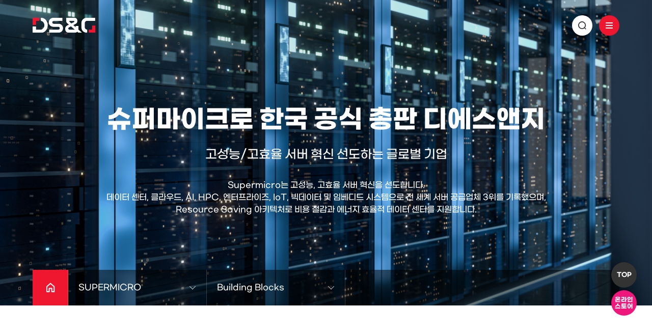

--- FILE ---
content_type: text/html; charset=UTF-8
request_url: https://dsng.co.kr/supermicro/02/
body_size: 72423
content:
<!DOCTYPE html>
<html lang="ko" data-v="v3.0.0">
  <head>
<!-- Google tag (gtag.js) -->
<script async src="https://www.googletagmanager.com/gtag/js?id=AW-11320194106"></script>
<script>
  window.dataLayer = window.dataLayer || [];
  function gtag(){dataLayer.push(arguments);}
  gtag('js', new Date());

  gtag('config', 'AW-11320194106');
</script>

<!--2023-11-29 naver ad-->
<meta name="naver-site-verification" content="0691538d4b985888c47f6b8b9ca344c308f0e01f" />
<meta name="description" content="슈퍼마이크로 한국 총판, 서버, 스토리지, 워크스테이션, 솔루션 풀 라인업"/>
<meta property="og:url" content="https://www.dsngsystem.co.kr"/>
<meta property="og:title" content="DSNG" /> 
<meta property="og:description" content="디에스앤지" />
<meta property="og:image" content="http://dsngsystem.co.kr/images_OpenGraph/DSNG_Open Graph Image.jpg"/>



    <meta charset="UTF-8" />
    <!-- n:sy, s:2022.06.14 -->
    <meta http-equiv="X-UA-Compatible" content="IE=edge" />
		<meta name="format-detection" content="telephone=no">
		<title>DSNG</title>
		<meta name="author" content="" />
		<meta name="keywords" content="" />
		<meta name="description" content=""/>
		<meta property="og:type" content="website">
		<meta property="og:title" content="">
		<meta property="og:description" content="">
		<meta property="og:image" content="">
		<meta property="og:url" content="">
		<!-- 추가 -->
 		<meta name="viewport" content="width=device-width, initial-scale=1, maximum-scale=1, user-sacalable=no" />
<!--     <link rel="shortcut icon" href="http://www.dsngsystem.co.kr/src/img/favicon.ico" /> -->
    <link rel="shortcut icon" type="image/x-icon" href="/src/img/favicon.ico" />  
    <link rel="stylesheet" href="/src/css/font/notokr.css" media="all" />
    <link rel="stylesheet" href="/src/css/font/montserrat.css" media="all" />
    <link rel="stylesheet" href="/src/css/font/gmarketsans.css" media="all" />
    <link rel="stylesheet" href="/src/css/plugin/swiper5.3.6.css" media="all" />
				
		<link rel="stylesheet" href="/src/css/r_layout.css?v=240718" />
    <script src="/src/js/plugin/jquery-1.12.4.min.js"></script>
    <script src="/src/js/plugin/swiper5.3.6.min.js"></script>
    <script src="/src/js/dev/popup.js" defer=""></script>
    <script src="/src/js/common.js?v=241028"></script>
    <script src="/src/js/jq_ajax.js"></script>
    <script src="/src/js/r-inday-1.0.0.js"></script>
		    <script type="text/javascript" src="//dapi.kakao.com/v2/maps/sdk.js?appkey=1639d232a4a7f5e7c5259fe897fb0bb0&libraries=services"></script>
		<!-- Channel Plugin Scripts -->

		<script>
			(function() {
				var w = window;
				if (w.ChannelIO) {
					return (window.console.error || window.console.log || function(){})('ChannelIO script included twice.');
				}
				var ch = function() {
					ch.c(arguments);
				};
				ch.q = [];
				ch.c = function(args) {
					ch.q.push(args);
				};
				w.ChannelIO = ch;
				function l() {
					if (w.ChannelIOInitialized) {
						return;
					}
					w.ChannelIOInitialized = true;
					var s = document.createElement('script');
					s.type = 'text/javascript';
					s.async = true;
					s.src = 'https://cdn.channel.io/plugin/ch-plugin-web.js';
					s.charset = 'UTF-8';
					var x = document.getElementsByTagName('script')[0];
					x.parentNode.insertBefore(s, x);
				}
				if (document.readyState === 'complete') {
					l();
				} else if (window.attachEvent) {
					window.attachEvent('onload', l);
				} else {
					window.addEventListener('DOMContentLoaded', l, false);
					window.addEventListener('load', l, false);
				}
			})();
			ChannelIO('boot', {
				"pluginKey": "5137540b-57fb-4cce-9407-7cc0c735e5e9" //please fill with your plugin key
			});
		</script>

		<!-- End Channel Plugin -->
</head>
<body>
<!-- Google Tag Manager (noscript) -->
<noscript><iframe src="https://www.googletagmanager.com/ns.html?id=GTM-P4ZFZQ7Z" height="0" width="0" style="display:none;visibility:hidden"><iframe></noscript>
<!-- End Google Tag Manager (noscript -->

 <div id="wrap">
      <div class="skip_nav">
        <ul>
          <li><a href="#gnb">주 메뉴 바로가기</a></li>
          <li><a href="#content">본문 바로가기</a></li>
        </ul>
      </div>
      <div id="header">
        <div class="hd_top">
          <h1 class="logo"><a href="/"></a></h1>
          <div id="gnb" class="gnb dn1420">
            <ul>
              <li class="fz16 fwb">
                <a href="/supermicro/01/">SUPERMICRO</a>
                <div class="sub_menu">
                  <div class="container">
                    <dl class="depth2">
                      <dt class="fz16"><a href="/supermicro/01/">SUPERMICRO</a></dt>
                                            <dd><a href="/supermicro/01_01/11/1/">GPU System</a></dd>
                                            <dd><a href="/supermicro/01_01/11/2/">Rackmount</a></dd>
                                            <dd><a href="/supermicro/01_01/11/3/">Twin</a></dd>
                                            <dd><a href="/supermicro/01_01/11/4/">Blade</a></dd>
                                            <dd><a href="/supermicro/01_01/11/5/">Storage</a></dd>
                                          </dl>
                    <dl class="depth2">
                      <dt class="fz16"><a href="/supermicro/02/">Building Blocks</a></dt>
                                            <dd><a href="/supermicro/02_01/12/6/">Motherboards</a></dd>
                                            <dd><a href="/supermicro/02_01/12/7/">Chassis</a></dd>
                                          </dl>
                    <dl class="depth2">
                      <dt class="fz16"><a href="/supermicro/03/">loT &amp; Embedded</a></dt>
                                            <dd><a href="/supermicro/03_01/13/8/">Server</a></dd>
                                            <dd><a href="/supermicro/03_01/13/9/">Motherboards</a></dd>
                                            <dd><a href="/supermicro/03_01/13/10/">Chassis</a></dd>
                                          </dl>
                    <dl class="depth2">
                      <dt class="fz16"><a href="/supermicro/04/">Workstation</a></dt>
                    </dl>
                    <dl class="depth2">
                      <dt class="fz16"><a href="/supermicro/05/">Solution</a></dt>
                                            <dd><a href="/supermicro/05_01/11/">통합 랙 어플라이언스</a></dd>
                                            <dd><a href="/supermicro/05_02/12/">SuperNAS</a></dd>
                                          </dl>
                  </div>
                </div>
              </li>
              <li class="fz16 fwb">
                <a href="/nvidia/01/">NVIDIA</a>
                <div class="sub_menu">
                  <div class="container">
                    <dl class="depth2">
                      <dt class="fz16"><a href="/nvidia/01/">Datacenter GPU</a></dt>
                                            <dd><a href="/nvidia/01_03/47/">Blackwell</a></dd>
                                            <dd><a href="/nvidia/01_01/13/">Hopper</a></dd>
                                          </dl>
                    <dl class="depth2">
                      <dt class="fz16"><a href="/nvidia/05/">Grace CPU</a></dt>
                                            <dd><a href="/nvidia/05_01/51/">Grace CPU Superchip</a></dd>
                                            <dd><a href="/nvidia/05_02/52/">Grace Hopper Superchip</a></dd>
                                            <dd><a href="/nvidia/05_03/53/">GB200 NVL72</a></dd>
                                            <dd><a href="/nvidia/05_02/54/">GB200 NVL2</a></dd>
                                          </dl>
                    <dl class="depth2">
                      <dt class="fz16"><a href="/nvidia/03/">Software</a></dt>
                                            <dd><a href="/nvidia/03_01/17/1/17/">Application Framework</a></dd>
                                            <dd><a href="/nvidia/03_11/18/2/18/">앱 및 도구</a></dd>
                                            <dd><a href="/nvidia/03_21/19/">인프라</a></dd>
                                            <dd><a href="/nvidia/03_03/56/">NVIDIA AI Enterprise</a></dd>
                                            <dd><a href="/nvidia/03_04/57/">NVIDIA Omniverse</a></dd>
                                            <dd><a href="/nvidia/03_05/58/">NVIDIA Run:ai</a></dd>
                                            <dd><a href="/nvidia/03_06/59/">NVIDIA NIM Microservices</a></dd>
                                          </dl>
                    <dl class="depth2">
                      <dt class="fz16"><a href="/nvidia/04/">Solution</a></dt>
                                            <dd><a href="/nvidia/04_01/20/">데이터센터 및 클라우드 컴퓨팅</a></dd>
                                            <dd><a href="/nvidia/04_02/21/">BCM</a></dd>
                                            <dd><a href="/nvidia/04_05/24/">고성능 컴퓨팅</a></dd>
                                            <dd><a href="/nvidia/04_07/60/">AI Solution </a></dd>
                                            <dd><a href="/nvidia/04_08/61/">Design and Simulation</a></dd>
                                            <dd><a href="/nvidia/04_09/62/">High-Performance Computing</a></dd>
                                            <dd><a href="/nvidia/04_10/63/">Robotics and Edge AI</a></dd>
                                          </dl>
                  </div>
                </div>
              </li>
              <li class="fz16 fwb">
                <a href="/intel/01/">INTEL</a>
                <div class="sub_menu">
                  <div class="container">
										<dl class="depth2">
                      <dt class="fz16"><a href="/pop/Xeon/" target="_blank">CPU</a></dt>
                      <dd><a href="/pop/Xeon/" target="_blank">4th XEON® Processor</a></dd>
                    </dl>
                    <dl class="depth2">
                      <dt class="fz16"><a href="/intel/01/">Datacenter GPU</a></dt>
                                            <dd><a href="/intel/01_01/26/">Habana</a></dd>
                                            <dd><a href="/intel/01_11/27/">Flex</a></dd>
                                            <dd><a href="/intel/01_12/28/">Max</a></dd>
                                          </dl>
<!-- 20230608
                    <dl class="depth2">
                      <dt class="fz16"><a href="/intel/02/">Server</a></dt>
                                          </dl>
		-->
                    <dl class="depth2">
                      <dt class="fz16"><a href="/intel/03/">Solution</a></dt>
                                            <dd><a href="/intel/03_03/34/">OneAPI</a></dd>
                                          </dl>
<!--20221229 -->
                  </div>
                </div>
              </li>
              <li class="fz16 fwb">
                <a href="/amd/01/">AMD</a>
                <div class="sub_menu">
                  <div class="container">
                    <dl class="depth2">
                      <dt class="fz16"><a href="/amd/01/">Compute GPU</a></dt>
                                            <dd><a href="/amd/01_01/35/">MI300 Series</a></dd>
                                            <dd><a href="/amd/01_02/44/">MI200 Series</a></dd>
                                          </dl>
                    <dl class="depth2">
                      <dt class="fz16"><a href="/amd/02/">Xylinx</a></dt>
                                            <dd><a href="/amd/02_01/36/">Alveo™</a></dd>
                                          </dl>
                    <dl class="depth2">
                      <dt class="fz16"><a href="/amd/03/">Solution</a></dt>
                    </dl>
                  </div>
                </div>
              </li>
							<li class="fz16 fwb">
								<a href="/ampere/01/">AMPERE</a>
								<div class="sub_menu">
                  <div class="container">
                    <dl class="depth2">
                      <dt class="fz16"><a href="/ampere/01_01/">Processors</a></dt>
                    </dl>
										<dl class="depth2">
                      <dt class="fz16"><a href="/ampere/01_02/">Storage Solution</a></dt>
                    </dl>
                  </div>
                </div>
							</li>
							<li class="fz16 fwb">
                <a href="/storage/01/">STORAGE</a>
                <div class="sub_menu">
                  <div class="container">
                    <dl class="depth2">
                      <dt class="fz16"><a href="/storage/01/">PURE STORAGE</a></dt>
											<dd><a href="/storage/01_01/">Flash Array</a></dd>
											<dd><a href="/storage/01_02/">Flash Blade</a></dd>
											<dd><a href="/storage/01_03/">Evergreen</a></dd>
                    </dl>
										<dl class="depth2">
                      <dt class="fz16"><a href="/storage/02/">WEKA</a></dt>
											<dd><a href="/storage/02_01/">WekaFS™</a></dd>
                    </dl>
										<dl class="depth2">
                      <dt class="fz16"><a href="/storage/03/">IBM</a></dt>
											<dd><a href="/storage/03/">IBM ESS</a></dd>
                    </dl>
                  </div>
                </div>
              </li>
              <!-- <li class="fz16 fwb">
                <a href="/weka/01/">WEKA</a>
                <div class="sub_menu">
                  <div class="container">
                    <dl class="depth2">
                      <dt class="fz16"><a href="/weka/01_02/">WekaFS™</a></dt>
                    </dl>
                  </div>
                </div>
              </li> -->
              <li class="fz16 fwb">
                <a href="/more/01_01/">더 보기</a>
                <div class="sub_menu">
                  <div class="container">
                    <dl class="depth2">
                      <dt class="fz16"><a href="/more/01_01/">Solution</a></dt>
                      <dd><a href="/more/01_01/">Backend.AI</a></dd>
                      <dd><a href="/more/01_02/">CHEETAH</a></dd>
                      <dd><a href="/more/01_03/">Mondrian AI</a></dd>
                    </dl>
                    <dl class="depth2">
                      <dt class="fz16"><a href="/more/02/">국산서버</a></dt>
                    </dl>
                    <!-- 
										network로 변경 예정
										<dl class="depth2">
                      <dt class="fz16"><a href="/more/03/">IBM</a></dt>
                      <dd><a href="/more/03/">IBM ESS</a></dd>
                    </dl> -->
										<dl class="depth2">
                      <dt class="fz16"><a href="/more/04/">AI Platform</a></dt>
                    </dl>
                    <dl class="depth2">
                      <dt class="fz16"><a href="/more/05_01/">Network</a></dt>
                      <dd><a href="/more/05_01/">CREDO</a></dd>
                      <dd><a href="/more/05_02/">Edgecore</a></dd>
                    </dl>
                  </div>
                </div>
              </li>
              <li class="fz16 fwb">
                <a href="/company/01/">디에스앤지</a>
                <div class="sub_menu">
                  <div class="container">
                    <dl class="depth2">
                      <dt class="fz16"><a href="/company/01/">회사 소개</a></dt>
                      <dd><a href="/company/01/">CEO 인사말</a></dd>
                      <dd><a href="/company/02/">비전 및 경영 이념</a></dd>
                      <dd><a href="/company/03/">회사 연혁</a></dd>
                      <dd><a href="/company/04/">조직 구성도</a></dd>
                    </dl>
                    <dl class="depth2">
                      <dt class="fz16"><a href="/business/01/">사업 소개</a></dt>
                      <dd><a href="/business/01/">총판 소개</a></dd>
                      <dd><a href="/business/02/">주요 사업분야</a></dd>
                    </dl>
                    <dl class="depth2">
                      <dt class="fz16"><a href="/promotion/01/">홍보 센터</a></dt>
                      <dd><a href="/promotion/01/">광고</a></dd>
                      <dd><a href="/promotion/02/">보도자료</a></dd>
                      <dd><a href="/promotion/03/">대표 구축사례</a></dd>
                      <dd><a href="/promotion/04/">카달로그</a></dd>
                      <dd><a href="/promotion/05/">DS&amp;G 소식</a></dd>
                    </dl>
                    <dl class="depth2">
                      <dt class="fz16"><a href="/cs/01/">고객 센터</a></dt>
                      <dd><a href="/cs/01/">공지사항</a></dd>
                      <dd><a href="/cs/02/">Warranty 규정</a></dd>
                      <dd><a href="/cs/03/">FAQ</a></dd>
                      <dd><a href="/cs/04/">Contact Us</a></dd>
                      <dd><a href="/cs/05/">제품문의</a></dd>
                    </dl>
                  </div>
                </div>
              </li>
            </ul>
          </div>
          <div class="r_box">
            <button type="button" class="js_sch_btn mr10"></button>
            <div class="hd_sch_wrap">
              <form action="/search/01/" method="GET">
                <div class="sch_box">
                  <input type="text" name="ki" class="sch_inp" placeholder="검색어를 입력하세요." />
                  <button type="submit" class="sch_btn"></button>
                  <button type="button" class="js_sch_close dn"></button>
                </div>
              </form>
            </div>
            <button type="button" class="menu_btn js_site_map dn1420"><span></span><span></span><span></span></button>
            <button type="button" class="menu_btn js_nav_btn dn"><span></span><span></span><span></span></button>
          </div>
        </div>
        <div class="site_map_menu dn1420">
          <div class="menu_lst">
            <ul class="flul">
              <li>
                <p class="top_tit fz22"><a href="/supermicro/01/">SUPERMICRO</a></p>
                <dl class="menu">
                  <dt class="fz18"><a href="/supermicro/01/">SUPERMICRO</a></dt>
                                    <dd><a href="/supermicro/01_01/11/1/">GPU System</a></dd>
                                    <dd><a href="/supermicro/01_01/11/2/">Rackmount</a></dd>
                                    <dd><a href="/supermicro/01_01/11/3/">Twin</a></dd>
                                    <dd><a href="/supermicro/01_01/11/4/">Blade</a></dd>
                                    <dd><a href="/supermicro/01_01/11/5/">Storage</a></dd>
                                  </dl>
                <dl class="menu">
                  <dt class="fz18"><a href="/supermicro/02/">Building Blocks</a></dt>
                                    <dd><a href="/supermicro/02_01/12/6/">Motherboards</a></dd>
                                    <dd><a href="/supermicro/02_01/12/7/">Chassis</a></dd>
                                  </dl>
                <dl class="menu">
                  <dt class="fz18"><a href="/supermicro/03/">loT &amp; Embedded</a></dt>
                                    <dd><a href="/supermicro/03_01/13/8/">Server</a></dd>
                                    <dd><a href="/supermicro/03_01/13/9/">Motherboards</a></dd>
                                    <dd><a href="/supermicro/03_01/13/10/">Chassis</a></dd>
                                  </dl>
                <dl class="menu">
                  <dt class="fz18"><a href="/supermicro/04/">Workstation</a></dt>
                </dl>
                <dl class="menu">
                  <dt class="fz18"><a href="/supermicro/05/">Solution</a></dt>
                                    <dd><a href="/supermicro/05_01/11/">통합 랙 어플라이언스</a></dd>
                                    <dd><a href="/supermicro/05_02/12/">SuperNAS</a></dd>
                                  </dl>
              </li>
              <li>
                <p class="top_tit fz22"><a href="/nvidia/01/">NVIDIA</a></p>
                <dl class="menu">
                  <dt class="fz18"><a href="/nvidia/01/">Datacenter GPU</a></dt>
                                    <dd><a href="/nvidia/01_03/47/">Blackwell</a></dd>
                                    <dd><a href="/nvidia/01_01/13/">Hopper</a></dd>
                                  </dl>
                <dl class="menu">
                  <dt class="fz18"><a href="/nvidia/05/">Grace CPU</a></dt>
                                    <dd><a href="/nvidia/05_01/51/">Grace CPU Superchip</a></dd>
                                    <dd><a href="/nvidia/05_02/52/">Grace Hopper Superchip</a></dd>
                                    <dd><a href="/nvidia/05_03/53/">GB200 NVL72</a></dd>
                                    <dd><a href="/nvidia/05_02/54/">GB200 NVL2</a></dd>
                                  </dl>
                <dl class="menu">
                  <dt class="fz18"><a href="/nvidia/03/">Software</a></dt>
                                    <dd><a href="/nvidia/03_01/17/1/17/">Application Framework</a></dd>
                                    <dd><a href="/nvidia/03_11/18/2/18/">앱 및 도구</a></dd>
                                    <dd><a href="/nvidia/03_21/19/">인프라</a></dd>
                                    <dd><a href="/nvidia/03_03/56/">NVIDIA AI Enterprise</a></dd>
                                    <dd><a href="/nvidia/03_04/57/">NVIDIA Omniverse</a></dd>
                                    <dd><a href="/nvidia/03_05/58/">NVIDIA Run:ai</a></dd>
                                    <dd><a href="/nvidia/03_06/59/">NVIDIA NIM Microservices</a></dd>
                                  </dl>
                <dl class="menu">
                  <dt class="fz18"><a href="/nvidia/04/">Solution</a></dt>
                                    <dd><a href="/nvidia/04_01/20/">데이터센터 및 클라우드 컴퓨팅</a></dd>
                                    <dd><a href="/nvidia/04_02/21/">BCM</a></dd>
                                    <dd><a href="/nvidia/04_05/24/">고성능 컴퓨팅</a></dd>
                                    <dd><a href="/nvidia/04_07/60/">AI Solution </a></dd>
                                    <dd><a href="/nvidia/04_08/61/">Design and Simulation</a></dd>
                                    <dd><a href="/nvidia/04_09/62/">High-Performance Computing</a></dd>
                                    <dd><a href="/nvidia/04_10/63/">Robotics and Edge AI</a></dd>
                                  </dl>
              </li>
              <li>
                <p class="top_tit fz22"><a href="/intel/01/">INTEL</a></p>
									<dl class="menu">
										<dt class="fz18"><a href="/pop/Xeon/" target="_blank">CPU</a></dt>
										<dd><a href="/pop/Xeon/" target="_blank">4th XEON® Processor</a></dd>
									</dl>
                <dl class="menu">
                  <dt class="fz18"><a href="/intel/01/">Datacenter GPU</a></dt>
                                    <dd><a href="/intel/01_01/26/">Habana</a></dd>
                                    <dd><a href="/intel/01_11/27/">Flex</a></dd>
                                    <dd><a href="/intel/01_12/28/">Max</a></dd>
                                  </dl>
<!--20230608
                <dl class="menu">
                  <dt class="fz18"><a href="/intel/02/">Server</a></dt>
                                  </dl>
-->
                <dl class="menu">
                  <dt class="fz18"><a href="/intel/03/">Solution</a></dt>
                                    <dd><a href="/intel/03_03/34/">OneAPI</a></dd>
                                  </dl>
              </li>
              <li>
                <p class="top_tit fz22"><a href="/amd/01/">AMD</a></p>
                <dl class="menu">
                  <dt class="fz18"><a href="/amd/01/">Compute GPU</a></dt>
                                    <dd><a href="/amd/01_01/35/">MI300 Series</a></dd>
                                    <dd><a href="/amd/01_02/44/">MI200 Series</a></dd>
                                  </dl>
                <dl class="menu">
                  <dt class="fz18"><a href="/amd/02/">Xylinx</a></dt>
                                    <dd><a href="/amd/02_01/36/">Alveo™</a></dd>
                                  </dl>
                <dl class="menu">
                  <dt class="fz18"><a href="/amd/03/">Solution</a></dt>
                </dl>
              </li>
							<li>
                <p class="top_tit fz22"><a href="/ampere/01/">AMPERE</a></p>
                <dl class="menu">
                  <dt class="fz18"><a href="/ampere/01_01/">Processors</a></dt>
                </dl>
								<dl class="menu">
                  <dt class="fz18"><a href="/ampere/01_02/">Storage Solution</a></dt>
                </dl>
              </li>
							<li>
                <p class="top_tit fz22"><a href="/storage/01/">STORAGE</a></p>
                <dl class="menu">
                  <dt class="fz18"><a href="/storage/01/">PURE STORAGE</a></dt>
									<dd><a href="/storage/01_01/">Flash Array</a></dd>
									<dd><a href="/storage/01_02/">Flash Blade</a></dd>
									<dd><a href="/storage/01_03/">Evergreen</a></dd>
                </dl>
								<dl class="menu">
                  <dt class="fz18"><a href="/storage/02/">WekaFS™</a></dt>
									<dd><a href="/storage/02_01/">WekaFS™</a></dd>
                </dl>
								<dl class="menu">
                  <dt class="fz18"><a href="/storage/03/">IBM</a></dt>
									<dd><a href="/storage/03/">IBM ESS</a></dd>
                </dl>
              </li>
              <li>
                <p class="top_tit fz22"><a href="/more/01_01/">더 보기</a></p>
                <dl class="menu">
                  <dt class="fz18"><a href="/more/01_01/">Solution</a></dt>
                  <dd><a href="/more/01_01/">Backend.AI</a></dd>
                  <dd><a href="/more/01_02/">CHEETAH</a></dd>
                  <dd><a href="/more/01_03/">Mondrian AI</a></dd>
                </dl>
                <dl class="menu">
                  <dt class="fz18"><a href="/more/02/">국산서버</a></dt>
                </dl>
                <!-- <dl class="menu">
                  <dt class="fz18"><a href="/more/03/">IBM</a></dt>
                  <dd><a href="/more/03/">IBM ESS</a></dd>
                </dl> -->
								<dl class="menu">
                  <dt class="fz18"><a href="/more/04/">AI Platform</a></dt>
                </dl>
                <dl class="menu">
                  <dt class="fz18"><a href="/more/05_01/">Network</a></dt>
                  <dd><a href="/more/05_01/">CREDO</a></dd>
                  <dd><a href="/more/05_02/">Edgecore</a></dd>
                </dl>
              </li>
              <li>
                <p class="top_tit fz22"><a href="/company/01/">디에스앤지</a></p>
                <dl class="menu">
                  <dt class="fz18"><a href="/company/01/">회사 소개</a></dt>
                  <dd><a href="/company/01/">CEO 인사말</a></dd>
                  <dd><a href="/company/02/">비전 및 경영 이념</a></dd>
                  <dd><a href="/company/03/">회사 연혁</a></dd>
                  <dd><a href="/company/04/">조직 구성도</a></dd>
                </dl>
                <dl class="menu">
                  <dt class="fz18"><a href="/business/01/">사업 소개</a></dt>
                  <dd><a href="/business/01/">총판 소개</a></dd>
                  <dd><a href="/business/02/">주요 사업분야</a></dd>
                </dl>
                <dl class="menu">
                  <dt class="fz18"><a href="/promotion/01/">홍보 센터</a></dt>
                  <dd><a href="/promotion/01/">광고</a></dd>
                  <dd><a href="/promotion/02/">보도자료</a></dd>
                  <dd><a href="/promotion/03/">대표 구축사례</a></dd>
                  <dd><a href="/promotion/04/">카달로그</a></dd>
                  <dd><a href="/promotion/05/">DS&amp;G 소식</a></dd>
                </dl>
                <dl class="menu">
                  <dt class="fz18"><a href="/cs/01/">고객 센터</a></dt>
                  <dd><a href="/cs/01/">공지사항</a></dd>
                  <dd><a href="/cs/02/">Warranty 규정</a></dd>
                  <dd><a href="/cs/03/">FAQ</a></dd>
                  <dd><a href="/cs/04/">Contact Us</a></dd>
                  <dd><a href="/cs/05/">제품문의</a></dd>
                </dl>
              </li>
            </ul>
          </div>
        </div>
        <div class="nav_wrap">
          <div class="nav_menu">
            <ul>
              <li>
                <button type="button" class="js_nav_menu fz22">SUPERMICRO</button>
                <div class="s_menu">
                  <dl>
                    <dt class="fz18"><a href="/supermicro/01/">SUPERMICRO</a></dt>
                                        <dd><a href="/supermicro/01_01/11/1/">GPU System</a></dd>
                                        <dd><a href="/supermicro/01_01/11/2/">Rackmount</a></dd>
                                        <dd><a href="/supermicro/01_01/11/3/">Twin</a></dd>
                                        <dd><a href="/supermicro/01_01/11/4/">Blade</a></dd>
                                        <dd><a href="/supermicro/01_01/11/5/">Storage</a></dd>
                                      </dl>
                  <dl>
                    <dt class="fz18"><a href="/supermicro/02/">Building Blocks</a></dt>
                                        <dd><a href="/supermicro/02_01/12/6/">Motherboards</a></dd>
                                        <dd><a href="/supermicro/02_01/12/7/">Chassis</a></dd>
                                      </dl>
                  <dl>
                    <dt class="fz18"><a href="/supermicro/03/">loT &amp; Embedded</a></dt>
                                        <dd><a href="/supermicro/03_01/13/8/">Server</a></dd>
                                        <dd><a href="/supermicro/03_01/13/9/">Motherboards</a></dd>
                                        <dd><a href="/supermicro/03_01/13/10/">Chassis</a></dd>
                                      </dl>
                  <dl>
                    <dt class="fz18"><a href="/supermicro/04/">Workstation</a></dt>
                  </dl>
                  <dl>
                    <dt class="fz18"><a href="/supermicro/05/">Solution</a></dt>
                                        <dd><a href="/supermicro/05_01/11/">통합 랙 어플라이언스</a></dd>
                                        <dd><a href="/supermicro/05_02/12/">SuperNAS</a></dd>
                                      </dl>
                </div>
              </li>
              <li>
                <button type="button" class="js_nav_menu fz22">NVIDIA</button>
                <div class="s_menu">
                  <dl>
                    <dt class="fz18"><a href="/nvidia/01/">Datacenter GPU</a></dt>
                                        <dd><a href="/nvidia/01_03/47/">Blackwell</a></dd>
                                        <dd><a href="/nvidia/01_01/13/">Hopper</a></dd>
                                      </dl>
                  <dl>
                    <dt class="fz18"><a href="/nvidia/05/">Grace CPU</a></dt>
                                        <dd><a href="/nvidia/05_01/51/">Grace CPU Superchip</a></dd>
                                        <dd><a href="/nvidia/05_02/52/">Grace Hopper Superchip</a></dd>
                                        <dd><a href="/nvidia/05_03/53/">GB200 NVL72</a></dd>
                                        <dd><a href="/nvidia/05_02/54/">GB200 NVL2</a></dd>
                                      </dl>
                  <dl>
                    <dt class="fz18"><a href="/nvidia/03/">Software</a></dt>
                                        <dd><a href="/nvidia/03_01/17/1/17/">Application Framework</a></dd>
                                        <dd><a href="/nvidia/03_11/18/2/18/">앱 및 도구</a></dd>
                                        <dd><a href="/nvidia/03_21/19/">인프라</a></dd>
                                        <dd><a href="/nvidia/03_03/56/">NVIDIA AI Enterprise</a></dd>
                                        <dd><a href="/nvidia/03_04/57/">NVIDIA Omniverse</a></dd>
                                        <dd><a href="/nvidia/03_05/58/">NVIDIA Run:ai</a></dd>
                                        <dd><a href="/nvidia/03_06/59/">NVIDIA NIM Microservices</a></dd>
                                      </dl>
                  <dl>
                    <dt class="fz18"><a href="/nvidia/04/">Solution</a></dt>
                                        <dd><a href="/nvidia/04_01/20/">데이터센터 및 클라우드 컴퓨팅</a></dd>
                                        <dd><a href="/nvidia/04_02/21/">BCM</a></dd>
                                        <dd><a href="/nvidia/04_05/24/">고성능 컴퓨팅</a></dd>
                                        <dd><a href="/nvidia/04_07/60/">AI Solution </a></dd>
                                        <dd><a href="/nvidia/04_08/61/">Design and Simulation</a></dd>
                                        <dd><a href="/nvidia/04_09/62/">High-Performance Computing</a></dd>
                                        <dd><a href="/nvidia/04_10/63/">Robotics and Edge AI</a></dd>
                                      </dl>
                </div>
              </li>
              <li>
                <button type="button" class="js_nav_menu fz22">INTEL</button>
                <div class="s_menu">
									<dl>
										<dt class="fz18"><a href="/pop/Xeon/" target="_blank">CPU</a></dt>
										<dd><a href="/pop/Xeon/" target="_blank">4th XEON® Processor</a></dd>
									</dl>
                  <dl>
                    <dt class="fz18"><a href="/intel/01/">Datacenter GPU</a></dt>
                                        <dd><a href="/intel/01_01/26/">Habana</a></dd>
                                        <dd><a href="/intel/01_11/27/">Flex</a></dd>
                                        <dd><a href="/intel/01_12/28/">Max</a></dd>
                                      </dl>
<!-- 20230608
                  <dl>
                    <dt class="fz18"><a href="/intel/02/">Server</a></dt>
                                      </dl>
-->
                  <dl>
                    <dt class="fz18"><a href="/intel/03/">Solution</a></dt>
                                        <dd><a href="/intel/03_03/34/">OneAPI</a></dd>
                                      </dl>
                </div>
              </li>
              <li>
                <button type="button" class="js_nav_menu fz22">AMD</button>
                <div class="s_menu">
                  <dl>
                    <dt class="fz18"><a href="/amd/01/">Compute GPU</a></dt>
                                        <dd><a href="/amd/01_01/35/">MI300 Series</a></dd>
                                        <dd><a href="/amd/01_02/44/">MI200 Series</a></dd>
                                      </dl>
                  <dl>
                    <dt class="fz18"><a href="/amd/02/">Xylinx</a></dt>
                                        <dd><a href="/amd/02_01/36/">Alveo™</a></dd>
                                      </dl>
                  <dl>
                    <dt class="fz18"><a href="/amd/03/">Solution</a></dt>
                  </dl>
                </div>
              </li>
							<li>
                <button type="button" class="js_nav_menu fz22">AMPERE</button>
                <div class="s_menu">
                  <dl>
                    <dt class="fz18"><a href="/ampere/01_01/">Processors</a></dt>
                  </dl>
									<dl>
                    <dt class="fz18"><a href="/ampere/01_02/">Storage Solution</a></dt>
                  </dl>
                </div>
              </li>
							<li>
                <button type="button" class="js_nav_menu fz22">STORAGE</button>
                <div class="s_menu">
                  <dl>
                    <dt class="fz18"><a href="/storage/01/">PURE STORAGE</a></dt>
										<dd><a href="/storage/01_01/">Flash Array</a></dd>
										<dd><a href="/storage/01_02/">Flash Blade</a></dd>
										<dd><a href="/storage/01_03/">Evergreen</a></dd>
                  </dl>
									<dl>
                    <dt class="fz18"><a href="/storage/02/">WEKA</a></dt>
										<dd><a href="/storage/02_01/">WekaFS™</a></dd>
                  </dl>
									<dl>
                    <dt class="fz18"><a href="/storage/03/">IBM</a></dt>
										<dd><a href="/storage/03/">IBM ESS</a></dd>
                  </dl>
                </div>
              </li>
              <li>
                <button type="button" class="js_nav_menu fz22">더 보기</button>
                <div class="s_menu">
                  <dl>
                    <dt class="fz18"><a href="/more/01_01/">Solution</a></dt>
                    <dd><a href="/more/01_01/">Backend.AI</a></dd>
                    <dd><a href="/more/01_02/">CHEETAH</a></dd>
                    <dd><a href="/more/01_03/">Mondrian AI</a></dd>
                  </dl>
                  <dl>
                    <dt class="fz18"><a href="/more/02/">국산서버</a></dt>
                  </dl>
                  <!-- <dl>
                    <dt class="fz18"><a href="/more/03/">IBM</a></dt>
                    <dd><a href="/more/03/">IBM ESS</a></dd>
                  </dl> -->
									<dl>
                    <dt class="fz18"><a href="/more/04/">AI Platform</a></dt>
                  </dl>
                  <dl>
                    <dt class="fz18"><a href="/more/05_01/">Network</a></dt>
                    <dd><a href="/more/05_01/">CREDO</a></dd>
                    <dd><a href="/more/05_02/">Edgecore</a></dd>
                  </dl>
                </div>
              </li>
              <li>
                <button type="button" class="js_nav_menu fz22">디에스앤지</button>
                <div class="s_menu">
                  <dl>
                    <dt class="fz18"><a href="/company/01/">회사 소개</a></dt>
                    <dd><a href="/company/01/">CEO 인사말</a></dd>
                    <dd><a href="/company/02/">비전 및 경영 이념</a></dd>
                    <dd><a href="/company/03/">회사 연혁</a></dd>
                    <dd><a href="/company/04/">조직 구성도</a></dd>
                  </dl>
                  <dl>
                    <dt class="fz18"><a href="/business/01/">사업 소개</a></dt>
                    <dd><a href="/business/01/">총판 소개</a></dd>
                    <dd><a href="/business/02/">주요 사업분야</a></dd>
                  </dl>
                  <dl>
                    <dt class="fz18"><a href="/promotion/01/">홍보 센터</a></dt>
                    <dd><a href="/promotion/01/">광고</a></dd>
                    <dd><a href="/promotion/02/">보도자료</a></dd>
                    <dd><a href="/promotion/03/">대표 구축사례</a></dd>
                    <dd><a href="/promotion/04/">카달로그</a></dd>
                    <dd><a href="/promotion/05/">DS&amp;G 소식</a></dd>
                  </dl>
                  <dl>
                    <dt class="fz18"><a href="/cs/01/">고객 센터</a></dt>
                    <dd><a href="/cs/01/">공지사항</a></dd>
                    <dd><a href="/cs/02/">Warranty 규정</a></dd>
                    <dd><a href="/cs/03/">FAQ</a></dd>
                    <dd><a href="/cs/04/">Contact Us</a></dd>
                    <dd><a href="/cs/05/">제품문의</a></dd>
                  </dl>
                </div>
              </li>
            </ul>
          </div>
        </div>
      </div>
      <div id="content">
        <div class="modal_wrap policy_modal">
          <div class="modal">
            <div class="top">
              <p class="tit fz16 fwb">개인정보 취급 및 처리방침</p>
              <button type="button" class="js_modal_close"></button>
            </div>
            <div class="cont">
              <div class="pre_box">
                <pre>'(주)디에스앤지시스템'은 (이하 "회사"는) 이용자의 개인정보를 중요시하며, "정보통신망 이용촉진 및 정보보호 등에 관한 법률", "개인정보보호법"등 관련 법령에 의거하여 개인정보 취급 및 처리방침을 재정하고 이를 준수하고 있습니다. 회사는 개인정보 취급 및 처리방침을 통하여 이용자가 제공하는 개인정보가 어떠한 용도와 방식으로 이용되고 있으며, 개인정보보호를 위해 어떠한 조치가 취해지고 있는지 알려드립니다. 또한 개인정보를 보호하고 이와 관련한 고충을 신속하고 원활하게  처리할 수 있도록 합니다.
                  본 개인정보 취급 및 처리방침은 관련 법령, 정부의 정책변경 및 회사 내부 운영방침의 수정에 따라 변경될 수 있습니다. 회사는 개인정보 취급 및 처리방침을 개정하는 경우 회사 홈페이지 공지사항(또는 개별공지)을 통하여 고지하겠습니다. 이용자께서는 홈페이지 방문 시 이를 수시로 확인해 주시기 바랍니다.

                  <span class="c1">※ 본 방침은 : 2015년 11월 01일 부터 시행됩니다.</span>


                  1. 개인정보 수집 항목
                  (주)디에스앤지시스템은 적법하고 공정한 수단에 의하여 최소한의 개인정보만을 수집하고 있으며, 수집하는 개인정보 항목은 아래와 같습니다.

                  <b>&lt;견적문의&gt;</b>
                  - 성명, 소속명, 전화번호, 이메일

                  <b>&lt;기술문의&gt;</b>
                  - 성명, 소속명, 전화번호, 이메일

                  <b>&lt;전화상담요청&gt;</b>
                  - 성명, 소속명, 전화번호

                  <b>&lt;세미나 참가 및 기타 이벤트 신청&gt;</b>
                  - 성명, 소속명, 전화번호, 소속 전화번호, 이메일, 직급 (추가정보 수집 시 별도 동의에 의해 수집)

                  <b>&lt;서비스 이용 시 자동수집&gt;</b>
                  - IP Address, 쿠키, 방문 일시, 서비스 이용 기록, 불량 이용 기록


                  2. 개인정보 수집방법

                  ① (주)디에스앤지시스템은 적법하고 공정한 동의절차를 통하여 아래와 같이 개인정보를 수집하고 있습니다.
                  가. 회사 홈페이지(모바일, WEB), 이메일, 블로그 등을 통한 정보 수집

                  ② (주)디에스앤지시스템은 이용자가 회사의 개인정보 수집이용 동의서의 내용에 대해 "동의" 또는 "동의하지 않음"을 선택할 수 있는 절차를 마련하고 있습니다.


                  3. 개인정보의 수집 및 이용목적
                  (주)디에스앤지시스템은 필요한 최소한의 범위 내에서 다음 각 호의 목적으로 개인정보를 수집 및 이용하고 있습니다. 그 밖에 인권 및 사생활 침해가 우려되는 개인정보는 일체 수집하지 않습니다.

                  ① 홈페이지 운영 및 관리 : 각종 상담 및 문의에 대한 통지, 내용확인, 고충처리, 마케팅 및 광고 등 원활한 의사소통을 목적으로 개인정보를 처리합니다.
                  ② 기타 : 행사·이벤트 진행 및 경품 배송 등을 목적으로 개인정보를 처리합니다.


                  4. 개인정보의 보유 및 이용기간
                  (주)디에스앤지시스템은 원칙적으로 개인정보 수집 및 이용 목적이 달성된 때에는 해당 이용자의 개인정보를 지체 없이 파기합니다.
                  단, 상법 등 관련 법령의 규정 및 회사 내부장침에 의해 보존할 필요가 있는 경우 회사는 일정 기간 동안 해당 이용자의 개인정보를 아래와 같이 보관합니다.

                  ① 행사 및 이벤트 정보 : 이벤트 종료 후 6개월

                  ② 재화 또는 서비스 제공 : 재화, 서비스 공급완료 및 요금결재, 정산 시 까지 단, 계약, 대금결제, 재화 등의 공급기록(5년) 등 법령에서 보유를 정한 정보의 경우 해당 기간까지

                  ③ 관련법령에 의한 정보보유 사유
                  가. 계약 또는 청약철회 등에 관한 기록 : 5년 (전자상거래 등에서의 소비자보호에 관한 법률)
                  나. 대금결제 및 재화 등의 공급에 관한 기록 : 5년 (전자상거래 등에서의 소비자보호에 관한 법률)
                  다. 소비자의 불만 또는 분쟁처리에 관한 기록 : 3년 (전자상거래 등에서의 소비자보호에 관한 법률)


                  5. 개인정보의 파기절차 및 방법
                  (주)디에스앤지시스템은 원칙적으로 개인정보 수집 및 이용 목적이 달성된 후에는 이용자의 개인정보를 다음과 같은 방법으로 지체 없이 파기합니다.

                  ① 파기절차 :
                  이용자가 입력한 개인정보는 목적이 달성된 후 별도의 DB로 옮겨져 (종이의 경우 별도의 서류) 내부 방침 및 기타 관련 법령에 의한 정보보호 사유에 따라 일정 기간 보관하거나 즉시 파기됩니다.
                  동 개인정보는 법률에 의한 경우가 아니고서는 보유되는 것 이외의 다른 목적으로 이용되지 않습니다.

                  ② 파기방법 : 
                  종이에 출력된 개인정보는 분쇄기로 분쇄하거나 소각을 통하여 파기합니다. 전자적 파일형태로 저장된 개인정보는 기록을 재생할 수 없는 기술적 방법을 사용하여 삭제합니다.


                  6. 개인정보의 취급위탁

                  ① (주)디에스앤지시스템은 서비스 향상을 위해서 이용자의 개인정보를 필요한 경우 동의 등 법률상의 요건을 구비하여 외부에 수집·취급·관리 등을 위탁하여 처리할 수 있습니다.

                  ② 위탁업무, 수탁자, 위탁하는 업무의 내용 등에 관한 사항을 서면, 전자우편, 전화 또는 홈페이지를 통해 게시합니다.

                  ③ 회사는 관계 법령에 따라 위탁계약 시 개인정보가 안전하게 관리될 수 있도록 필요한 사항을 규정하고 있습니다. 또한 공유하는 정보는 당해 목적을 달성하기 위하여 필요한 최소한의 정보에 국한됩니다.


                  7. 제 3자에 대한 제공 및 공유

                  ① (주)디에스앤지시스템은 이용자의 동의가 있거나 관련 법령의 규정에 의한 경우를 제외하고는 이용자들의 개인정보를 "3. 개인정보의 수집 및 이용목적"에서 고지한 범위 내에서 사용하며, 이용자의 사전 동의 없이는 동 범위를 초과하여 이용하거나 원칙적으로 이용자의 개인정보를 외부에 공개하지 않습니다.

                  ② 다만, 아래의 경우에는 예외로 합니다.
                  가. 개인정보의 제3자 제공을 이용자가 사전에 동의한 경우

                  ③ 다음의 경우에는 관련 법령의 규정에 의하여 이용자의 동의 없이 개인정보를 제공할 수 있습니다.
                  가. 수사상의 목적으로 법령에 정해진 정차와 방법에 따라 수사기관으로부터의 요구가 있는 경우
                  나. 통계작성, 학술연구, 시장조사를 위하여 특정 개인을 식별할 수 없는 형태로 광고주, 협력사나 연구단체 등에 제공하는 경우
                  다. 회사는 이용자의 동의 없이 관계법령에 의하거나 수사기관의 요청에 의해 정보를 제공한 경우에도 이를 당사자에게 고지하는 것을 원칙으로 운영하고 있습니다. 그러나, 법률상의 근거에 의해 부득이하게 고지를 하지 못할 수도 있습니다. 화사는 본래의 수집목적 및 이용목적에 빈하여 무분별하게 정보가 제공되지 않도록 최대한 노력하겠습니다.

                  ④ 그 밖에 개인정보 제3자 제공이 필요한 경우에는 합당한 절차를 통한 이용자의 동의를 얻어 제3자에게 개인정보를 제공할 수 있습니다.


                  8. 정보주체의 권리·의무 및 그 행사방법
                  이용자는 개인정보주체로서 언제든지 등록되어 있는 이용자의 개인정보를 열람하거나 정정·삭제, 처리정지, 동의철회를 요청할 수 있습니다.
                  개인정보 열람, 정정·삭제, 처리정지, 동의철회를 하고자 할 경우 대표전화(02-6309-1830) 또는 개인정보보호책임자 및 담당자에게 서면(개인정보보호법 시행규칙 별지 제8호 서식), 전화, 이메일로 연락하시면 지체 없이 조치하겠습니다.

                  ① 이용자가 개인정보의 오류에 대한 정정을 요청한 경우, 회사는 정정을 완료하기 전까지 해당 개인정보를 이용 또는 제공하지 않습니다. 또한 오류가 있는 개인정보를 제 3자에게 이미 제공한 경우에는 정정 처리결과를 제3자에게 지체 없이 통지하여 정정이 이루어지도록 조치하겠습니다.

                  ② 회사는 이용자에 의해 삭제 요청된 개인정보를 이 방침과 관계 법령에 명시된 바에 따라 처리하고, 그 외의 용도로 열람 또는 이용할 수 없도록 처리하고 있습니다.

                  ③ 회사는 개인정보의 분실, 도난, 누출이 확인될 시 명의 도용, 스팸, 전화사기 등 개인정보 누출로 인한 2차 피해 확산을 방지하기 위해 이용자에게 해당사실을 통지하고 주무부처인 행정자치부 및 한국인터넷진흥원에 신고합니다.
                  가. 통지 및 신고 항목 : 누출정보, 누출시점, 이용자 조치 방법, 회사 조치 방법, 이용자 상담처
                  나. 통지 및 신고 방법
                  - 통지방법 : 전자 우편 (단, 상기 통지 수단에 대한 정보가 부재, 오류인 경우 홈페이지 공지사항으로 대신합니다.)
                  - 신고방법 : 한국인터넷진흥원 권장에 따라 신속한 접속 및 처리를 위해 인터넷 웹사이트에 신고합니다.
                  다. 누출된 개인정보 항목과 시점을 구체적으로 알 수 없는 경우, 당시까지 확인된 사항을 통지 및 신고하고 추가로 확인되는 사항은 확인되는 즉시 추가로 통지 및 신고할 수 있습니다.

                  ④ 이용자는 개인정보를 최신의 상태로 정확하게 입력하여 불의의 사고를 예방해 주시기 바랍니다. 이용자가 입력한 부정확한 정보로 인해 발생하는 사고의 책임은 이용자 자신에게 있으며 타인 정보의 도용 등 허위정보를 입력할 경우 이용자격이 상실될 수 있습니다.

                  ⑤ 이용자는 개인정보를 보호받을 권리와 함께 스스로를 보호하고 타인의 정보를 침해하지 않을 의무도 가지고 있습니다. 만약 이 같은 책임을 다하지 못하고 타인의 정보 및 존섬성을 훼손할 시에는 『정보통신망이용촉진및정보보호등에관한법률』등에 의해 처벌받을 수 있습니다.

                  <span class="c1">※ 이용자 개인정보 도용 시 대처 방법 안내 회사는 이용자가 타인의 개인정보를 도용하여 이용하였음을 알게 된 때 지체 없이 서비스 이용정지 등 필요한 조치를 취합니다. 또 자신의 개인정보 도용을 인지한 이용자가 서비스 이용정지 등을 요구하는 경우에도 업체는 즉시 조치를 취합니다.</span>


                  9. 쿠키의 운영 및 활용

                  ① (주)디에스앤지시스템은 홈페이지 이용자에게 보다 나은 서비스를 제공하기 위하여 '쿠키(cookie)'를 사용합니다. 쿠키는 웹사이트를 운영하는데 이용되는 서버가 이용자의 PC에 보내는 아주 작은 텍스트 파일로서 이용자의 PC에 저장됩니다.

                  ② 회사는 원칙적으로 쿠키를 이용하여 이용자의 개인정보를 수집하지 않습니다. 다만, 이용자의 홈페이지 접속빈도, 방문시간, 이용자 규모 등을 파악하여 홈페이지 개선 및 보완을 위한 척도로 활용합니다.

                  ③ 이용자께서는 쿠키 설치에 대한 선택권을 가지고 있습니다. 따라서 이용자는 웹 브라우조에서 옵션을 설정함으로써 모든 쿠키를 허용하거나, 쿠키가 저장될 때마다 확인을 거치거나, 아니면 모든 쿠키의 저장을 거부할 수도 있습니다.
                  다만, 쿠키의 저장을 거부할 경우에는 일부 서비스 이용에 어려움이 발생할 수 있습니다.

                  <span class="c1">※ 쿠키 설치 허용 여부를 지정하는 방법 (Internet Explorer의 경우)</span>
                  01. [도구] 메뉴에서 [인터넷 옵션]을 선택
                  02. [개인정보]를 클릭
                  03. [고급]을 클릭
                  04. 쿠키 허용여부를 선택


                  10. 개인정보보호를 위한 기술 및 관리적 대책
                  (주)디에스앤지시스템은 이용자의 개인정보를 취급함에 있어 개인정보가 분실, 도난, 누출, 변조 또는 훼손되지 않도록 안전성 확보를 위하여 다음과 같은 기숧적, 관리적, 물리적 대책을 강구하고 있습니다.

                  ① 해킹이나 바이러스 등에 대비한 기술적 대책 회사는 최신 백신프로그램을 이용하여 이용자의 개인정보나 자료가 유·누출되거나 훼손되지 않도록 방지하고 있으며, 기타 시스템적으로 보안성을 확보하기 위한 가능한 모든 기술적 장치를 갖추려 노력하고 있습니다.

                  ② 개인정보에 대한 접근 제한 회사는 개인정보처리시스템에 대한 접근권한의 부여, 변경, 말소를 통하여 개인정보에 대한 접근통제를 위하여 필요한 조치를 하고 있으며, 침입차단시스템을 이용하여 외부로부터의 무단 접근을 통제하고 있습니다.

                  ③ 내부관리계획의 수립 및 시행 회사는 개인정보의 안전하고 체계적인 관리를 위하여 내부관리계획을 수립하여 시행하고 있습니다. 또한 개인정보보호를 위해 내부관리규칙 및 관련 법령에서 정하는 개인정보보호규정을 성실히 이행하는지 주기적으로 자체 감사를 실시하고 있습니다.

                  ④ 개인정보 취급자의 최소화 및 교육 가. 회사는 개인정보를 취급하는 직원을 최소한의 인원으로 제한하고 해당 직원에 대한 정기적인 교육을 통해 이용자의 개인정보를 안전하게 관리할 수 있도록 하고 있습니다.
                  나. 개인정보 취급자의 업무 인수인계는 보안이 유지된 상태에서 철저하게 이루어지고 있으며, 입·퇴사 후 개인정보 유출 등 사고에 대한 책임을 명확히 하고 있습니다.

                  ⑤ 비인가자에 대한 출입통제 회사는 개인정보를 보관하고 있는 물리적 보관 장소를 별도로 두고 이에 대한 출입을 철저히 통제하고 있습니다.
                  그 외 회사는 이용자의 부주의나 인터넷상의 문제로 일어난 일에 대해서는 책임을 지지 않습니다. 이용자께서는 자신의 개인정보를 보호받을 권리와 함께 스스로를 보호하고 타인의 정보를 침해하지 않을 의무도 가지고 있습니다.


                  11. 링크사이트
                  회사는 이용자에게 다른 회사의 웹사이트 또는 자료에 대한 링크를 제공할 수있습니다. 이 경우 회사는 외부사이트 및 자료에 대한 아무런 통제권이 없으므로 그로부터 제공받는 서비스나 자료의 유용성에 대해 책임질 수 없으며 보증할 수 없습니다. 회사가 포함하고 있는 링크를 클릭하여 타 웹사이트의 페이지로 옮겨갈 경우 해당 웹사이트의 개인정보취급방침은 회사와 무관하므로 새로 방문한 사아티의 정책을 검토해 보시기 바랍니다.


                  12. 게시물

                  ① 회사는 이용자의 게시물을 소중하게 생각하며 변조, 훼손, 삭제되지 않도록 최선을 다하여 보호합니다. 그러나 다음의 경우는 그렇지 아니합니다. 가. 스팸(SPAM)성 게시물 (예 : 행운의 편지, 8억 메일, 특정사이트 광고 등) 나. 타인을 비방할 목적으로 허위 사실을 유포하여 타인의 명예를 훼손하는 글 다. 동의 없는 신상공개 회사의 저작권, 제 3자의 저작권 등 권리를 침해하는 내용, 기타 게시판 주제와 다른 내용의 게시물 라. 회사는 바람직한 게시판 문화를 활성화하기 위하여 동의 없는 타인의 신상 공개 시 특정 부분을 삭제하거나 기호 등으로 수정하여 게시할 수 있습니다. 마. 다른 주제의 게시판으로 이동 가능한 내용일 경우 해당 게시물에 이동 경로를 밝혀 오해가 없도록 하고 있습니다.
                  그 외의 경우 명시적 또는 개별적인 경고 후 삭제 조치할 수 있습니다.

                  ② 근본적으로 게시물에 관련된 제반 권리와 책임은 작성자 개인에게 있습니다. 또 게시물을 통해 자발적으로 공개된 정보는 보호받기 어려우므로 정보 공개 전에 심사숙고 하시기 바랍니다.


                  13. 만 14세 미만 아동의 개인정보보호

                  ① 만 14세 미만 아동의 경우, 회사는 사전에 법정대리인(부모님 등)의 동의를 구한 후에 만 14세 미만 아동의 개인정보를 수집하고 있습니다. 이러한 경우 법정대리인의 동의를 받기 위하여 필요한 최소한의 정보(성명, 연락처)를 법정대리인의 동의 없이 해당 아동으로부터 직접 수집할 수 있습니다.

                  ② 만 14세 미만 아동의 법정대리인은 아동으 개인정보의 열람, 정정, 동의 철회 등을 요구할 수 있으며, 이러한 요청이 있을 경우 회사는 법정대리인 확인 후 지체 없이 해당 조치를 취하도록 하겠습니다.
                  또한, 만 14세 미만 아동의 개인정보는 법정대리인의 동의 없이 제3자에게 제공하거나 공유하지 않습니다.


                  14. 광고성 정보의 전송
                  (주)디에스앤지시스템은 이용자의 명시적인 수신거부의사에 반하여 영리목적의 광고성 정보를 전송하지 않습니다. 회사는 행사·이벤트 응모 안내 등 온라인 마케팅을 위해 광고성 정보를 이메일, 문자 등으로 전송하는 경우 이용자가 쉽게 알아볼 수 있도록 다음과 같이 조치합니다.

                  ① 제목 : '(광고)' 문구를 제목란에 표시하지 않을 수 있으며, 본문란의 주요 내용을 표시합니다.

                  ② 본문 : 이용자가 수신거부의 의사표시를 할 수 있는 전송자의 명칭, 이메일 주소, 연락처를 기재하고, 수신거부의 의사를 쉽게 표시할 수 있는 방법을 명시합니다.


                  15. 개인정보보호 책임자 및 관리부서
                  (주)디에스앤지시스템은 이용자의 개인정보를 보호하고 개인정보와 관련한 불만사항 및 문의를 처리하기 위하여 다음과 같이 관련 부서 및 개인정보보호 책임자를 지정하고 있습니다.

                  [개인정보관리책임자/관리자] 성명 : 서지원 소속부서 : 온라인 사업부
                  전자우편 : dsng_support@dsngsystem.co.kr 전화번호 : 02-6309-1831 팩스번호 : 02-6309-1836

                  또한 이용자는 기타 개인정보 침해에 대한 민원이나 상담이 필요한 경우에는 아래 외부기관으로 문의하실 수 있습니다.

                  · 한국인터넷진흥원 (http://www.kisa.or.kr)
                  · 한국정보진흥원 (http://www.nia.or.kr)
                  · 개인정보침해신고센터 (http://privacy.kisa.or.kr)
                  · 대검찰청 인터넷범죄수사센터 (http://www.spo.gp.kr)
                  · 경찰청 사이버테러대응센터 (http://www.ctrc.go.kr)


                  16. 개인정보 취급 및 처리방침의 변경
                  (주)디에스앤지시스템은 관련 법령 및 ㅎ쇠사 정책에 의해 내용의 추가, 삭제, 정정이 있을 시 시행 7일 전부터 변경사항을 홈페이지를 통하여 고지할 것입니다.
                  본 개인정보 취급 및 처리방침은 시행일로부터 적용되며, 종전의 개인정보 취급 및 처리방침은 본 개인정보 취급 및 처리방침으로 대체됩니다.
                  <span class="c1">시행일 : 2015-11-01</span>
                </pre>
              </div>
            </div>
          </div>
        </div>
        <ul class="r_quick">
          <!-- <li class="i1"><a href="/cs/04/">상담<br>하기</a></li> -->
					<li class="i3"><button type="button" class="top_btn">TOP</button></li>
          <li class="i2"><a href="https://www.serverworld.co.kr/" target="_blank">온라인<br>스토어</a></li>
        </ul>

 


<div class="s_top s1">
  <div class="dt w_container ani">
    <div class="dtc">
			      <h2 class="s_h2 fz50">슈퍼마이크로 한국 공식 총판 디에스앤지</h2>
						      <p class="s_t1 mt20 fz24">고성능/고효율 서버 혁신 선도하는 글로벌 기업</p>
      <p class="s_t2 mt30 fz16"><span class="db">Supermicro는 고성능, 고효율 서버 혁신을 선도합니다.</span><span class="db">데이터 센터, 클라우드, AI, HPC, 엔터프라이즈, IoT, 빅데이터 및 임베디드 시스템으로 전 세계 서버 공급업체 3위를 기록했으며, </span><span class="db">Resource Saving 아키텍처로 비용 절감과 에너지 효율적 데이터 센터를 지원합니다.</span></p>

			
    </div>
  </div>
		<nav class="s_nav ani">
    <ul>
      <li class="home dn1000"><a href="/"></a></li>
      <li class="dn1000">
        <button type="button" class="js_snav_btn fz16">SUPERMICRO</button>
				<ul>
          <li><a href="/supermicro/01/">SUPERMICRO</a></li>
          <li><a href="/nvidia/01/">NVIDIA</a></li>
          <li><a href="/intel/01/">INTEL</a></li>
          <li><a href="/amd/01/">AMD</a></li>
					<!-- <li><a href="/ampere/01">AMPERE</a></li> -->
          <li><a href="/more/01/">더보기</a></li>
          <li><a href="/company/01/">DS&amp;G</a></li>
        </ul>
      </li>

							
            <li>
        <button type="button" class="js_snav_btn fz16">Building Blocks</button>
        <ul>
					          <li class="fz16"><a href="/supermicro/01/">Server & Storage</a></li>
					          <li class="fz16"><a href="/supermicro/02/">Building Blocks</a></li>
					          <li class="fz16"><a href="/supermicro/03/">loT &amp; Embedded</a></li>
					          <li class="fz16"><a href="/supermicro/04/">Workstation</a></li>
					          <li class="fz16"><a href="/supermicro/05/">Solution</a></li>
					        </ul>
      </li>
									    </ul>
  </nav>
	</div>


<div class="container">
		<h3 class="s_h3 fz40 ani">Building Blocks</h3>
				</div>
<div class="container">
  <div class="bd_lst square_lst bd p40 ani">
    <ul>
    			      <li class="dt">
				<a href="/supermicro/02_01/12/6/">
					<div class="img dtc"><img src="/inday_fileinfo/img/0120220818093655.jpg" alt="" class="imgz" /></div>
					<div class="txt_box dtc">
						<p class="fz30 fwb lh">Motherboards</p>
						<p class="pt20 fz16">최신 프로세서, 메모리 및 add-on 하드웨어를 지원하는 고성능 보드</p>
					</div>
				</a>
      </li>
			      <li class="dt">
				<a href="/supermicro/02_01/12/7/">
					<div class="img dtc"><img src="/inday_fileinfo/img/0120220818093714.jpg" alt="" class="imgz" /></div>
					<div class="txt_box dtc">
						<p class="fz30 fwb lh">Chassis</p>
						<p class="pt20 fz16">최적화된 열 설계로 최신 메인보드를 지원하는 샷시</p>
					</div>
				</a>
      </li>
			    </ul>
  </div>
</div>  </div>
  <div id="footer">
    <div class="foot_slide">
      <div class="foot_mask swiper-container">
        <div class="swiper-wrapper">
								<div class="item swiper-slide">
            <div class="dt">
              <div class="dtc"><img src="/inday_fileinfo/img/0120220907143639.jpg" alt=""></div>
            </div>
          </div>
								<div class="item swiper-slide">
            <div class="dt">
              <div class="dtc"><img src="/inday_fileinfo/img/0120220907143656.jpg" alt=""></div>
            </div>
          </div>
								<div class="item swiper-slide">
            <div class="dt">
              <div class="dtc"><img src="/inday_fileinfo/img/0120220907143620.jpg" alt=""></div>
            </div>
          </div>
								<div class="item swiper-slide">
            <div class="dt">
              <div class="dtc"><img src="/inday_fileinfo/img/0120220907143556.jpg" alt=""></div>
            </div>
          </div>
								<div class="item swiper-slide">
            <div class="dt">
              <div class="dtc"><img src="/inday_fileinfo/img/0120220907143526.jpg" alt=""></div>
            </div>
          </div>
								<div class="item swiper-slide">
            <div class="dt">
              <div class="dtc"><img src="/inday_fileinfo/img/0120220907143439.jpg" alt=""></div>
            </div>
          </div>
								<div class="item swiper-slide">
            <div class="dt">
              <div class="dtc"><img src="/inday_fileinfo/img/0120241203160206.jpg" alt=""></div>
            </div>
          </div>
								<div class="item swiper-slide">
            <div class="dt">
              <div class="dtc"><img src="/inday_fileinfo/img/0120241118103419.jpg" alt=""></div>
            </div>
          </div>
				        </div>
      </div>
    </div>
    <div class="f_top">
      <div class="w_container cb">
        <div class="info fl">
          <p class="t1 fz24 fwb">CONTACT US</p>
          <p class="t2 fz36 fwb"><a href="tel:+02-6309-1830">02-6309-1830</a></p> 
          <p class="t3">AM 9:00 - PM 6:00 (토/일/공휴일 휴무)</p>
          <table class="tb">
            <tbody>
              <tr>
                <th class="fz16 fwb">본사</th>
                <td class="fz14">서울특별시 영등포구 경인로 775 에이스하이테크시티 1동 501/2호 ( 연구소: 512/13호 )</td>
              </tr>
              <tr>
                <th class="fz16 fwb">FAX</th>
                <td class="fz14">02-6309-1836</td>
              </tr>
              <tr>
                <th class="fz16 fwb">E-MAIL</th>
                <td class="fz14"><a href="mailto:dsng_support@dsngsystem.co.kr">dsng_support@dsngsystem.co.kr</a></td>
<!--                 <td class="fz14"><a href="mailto:support@dsngsystem.co.kr">support@dsngsystem.co.kr</a></td> -->
              </tr>
            </tbody>
          </table>
        </div>
        <div class="f_inquiry fr dn326">
          <form action="/add_action/order02_insert/" class="req_form" method="post" enctype='multipart/form-data'>
					<input type="hidden" name="bbs_token" value="Um54bC9aZHNqWVVKVVQ4bDBnL3J0T29xTGhqY1UxWmVXaTNZL1daRnluVT0=" />
            <div class="line cb">
              <select name="o_info06" class="req_inp inp fl" data-alert="구분을">
                <option value="">구분</option>
								<option value="견적 문의">견적 문의</option>
								<option value="제품 문의">제품 문의</option>
								<option value="기술 문의">기술 문의</option>

              </select>
              <input type="text" name="o_info05" class="req_inp inp fr" data-alert="업체명을" placeholder="업체명" />
            </div>
            <div class="line cb">
              <input type="text" name="o_info01" class="req_inp inp fl" data-alert="담당자를" placeholder="담당자" />
              <input type="text" name="o_info04" class="req_inp inp fr" data-alert="전화번호를" placeholder="전화번호" />
            </div>
            <div class="line cb">
              <input type="text" name="o_info02" class="req_inp inp fl" data-alert="휴대전화를" placeholder="휴대전화" />
              <input type="text" name="o_info03" class="req_inp inp fr" data-alert="이메일을" placeholder="이메일" />
            </div>
            <div class="line"><textarea name="o_info09" cols="30" rows="10" class="req_inp inp h140" placeholder="구분" data-alert="구분을"></textarea></div>
            <div class="btn_line cb">
              <label for="f_inquiry1" class="de_cks sg fl">
                <input type="checkbox" name="f_inquiry" id="f_inquiry1" class="req_inp agree" data-alert="개인정보 수집 및 이용에" />
                <i class="dib vam mr5"></i>
                <span class="dib vam fz14">개인정보 수집 및 이용에 동의하십니까? </span>
              </label>
              <button type="button" class="js_open_modal fz14 fwb" data-target="policy_modal">[자세히]</button>
              <button type="submit" class="sub_btn fr">SEND</button>
            </div>
          </form>
        </div>
      </div>
    </div>
    <div class="f_bottom w_container cb">
      <div class="logo fl dn1000"><a href="/"><img src="/src/img/logo.png" alt="DS&G"></a></div>
      <div class="addr_box fl">
        <p class="addr_t">
          <span>회사명 : 주식회사 디에스앤지</span>
          <span>대표전화 : 02-6309-1830</span>
          <span>팩스 : 02-6309-1836</span>
          <span>사업자번호 : 106-86-17064</span>
        </p>
        <p class="addr_t fz14">주소 : 서울특별시 영등포구 경인로 775 (문래동3가) 에이스하이테크시티 1동 501/2/12/13호</p>
        <p class="copy">All Rights Reserved by DS&G Co., Ltd.</p>
				<p class="foot_link mt20">
					<a href="/src/file/foot_file_241015.pdf" target="_blank">윤리경영방침</a>
					<a href="/src/file/foot_file_251021.pdf" target="_blank">인권경영방침</a>
				</p>
      </div>
      <select name="" class="site_map js_link fr">
        <option value="">SITEMAP</option>
        <option value="https://www.serverworld.co.kr/">서버월드</option>
      </select>
    </div>
  </div>
</div>
<!-- NAVER SCRIPT START -->
<script type="text/javascript" src="//wcs.naver.net/wcslog.js"></script>
<script type="text/javascript">
if(!wcs_add) var wcs_add = {};
wcs_add["wa"] = "s_cdd653ce145";
if (!_nasa) var _nasa={};
if (window.wcs ) {
    wcs.inflow("dsngsystem.co.kr");
    wcs_do(_nasa);
}
</script>
<!-- NAVER SCRIPT END -->
</body>
<!-- Google Tag Manager (noscript) -->
<noscript><iframe src="https://www.googletagmanager.com/ns.html?id=GTM-P4ZFZQ7Z"
height="0" width="0" style="display:none;visibility:hidden"></iframe></noscript>
<!-- End Google Tag Manager (noscript) -->
</html>


--- FILE ---
content_type: text/css
request_url: https://dsng.co.kr/src/css/font/montserrat.css
body_size: 3119
content:
@font-face {
    font-family: 'Montserrat';
    font-style: normal;
    font-weight: 100;
    src: 
    url(montserrat/Montserrat-Thin.eot),
    url(montserrat/Montserrat-Thin.eot?#iefix) format('embedded-opentype'),
    url(montserrat/Montserrat-Thin.woff) format('woff'),
    url(montserrat/Montserrat-Thin.otf) format('opentype');
}
@font-face {
    font-family: 'Montserrat';
    font-style: normal;
    font-weight: 200;
    src: 
    url(montserrat/Montserrat-ExtraLight.eot),
    url(montserrat/Montserrat-ExtraLight.eot?#iefix) format('embedded-opentype'),
    url(montserrat/Montserrat-ExtraLight.woff) format('woff'),
    url(montserrat/Montserrat-ExtraLight.otf) format('opentype');
}

@font-face {
    font-family: 'Montserrat';
    font-style: normal;
    font-weight: 300;
    src: 
    url(montserrat/Montserrat-Light.eot),
    url(montserrat/Montserrat-Light.eot?#iefix) format('embedded-opentype'),
    url(montserrat/Montserrat-Light.woff) format('woff'),
    url(montserrat/Montserrat-Light.otf) format('opentype');
}

@font-face {
    font-family: 'Montserrat';
    font-style: normal;
    font-weight: 400;
    src: 
    url(montserrat/Montserrat-Regular.eot),
    url(montserrat/Montserrat-Regular.eot?#iefix) format('embedded-opentype'),
    url(montserrat/Montserrat-Regular.woff) format('woff'),
    url(montserrat/Montserrat-Regular.otf) format('opentype');
}

@font-face {
    font-family: 'Montserrat';
    font-style: normal;
    font-weight: 500;
    src: 
    url(montserrat/Montserrat-Medium.eot),
    url(montserrat/Montserrat-Medium.eot?#iefix) format('embedded-opentype'),
    url(montserrat/Montserrat-Medium.woff) format('woff'),
    url(montserrat/Montserrat-Medium.otf) format('opentype');
}

@font-face {
    font-family: 'Montserrat';
    font-style: normal;
    font-weight: 600;
    src: 
    url(montserrat/Montserrat-SemiBold.eot),
    url(montserrat/Montserrat-SemiBold.eot?#iefix) format('embedded-opentype'),
    url(montserrat/Montserrat-SemiBold.woff) format('woff'),
    url(montserrat/Montserrat-SemiBold.otf) format('opentype');
}

@font-face {
    font-family: 'Montserrat';
    font-style: normal;
    font-weight: 700;
    src: 
    url(montserrat/Montserrat-Bold.eot),
    url(montserrat/Montserrat-Bold.eot?#iefix) format('embedded-opentype'),
    url(montserrat/Montserrat-Bold.woff) format('woff'),
    url(montserrat/Montserrat-Bold.otf) format('opentype');
}

@font-face {
    font-family: 'Montserrat';
    font-style: normal;
    font-weight: 800;
    src: 
    url(montserrat/Montserrat-ExtraBold.eot),
    url(montserrat/Montserrat-ExtraBold.eot?#iefix) format('embedded-opentype'),
    url(montserrat/Montserrat-ExtraBold.woff) format('woff'),
    url(montserrat/Montserrat-ExtraBold.otf) format('opentype');
}

@font-face {
    font-family: 'Montserrat';
    font-style: normal;
    font-weight: 900;
    src: 
    url(montserrat/Montserrat-Black.eot),
    url(montserrat/Montserrat-Black.eot?#iefix) format('embedded-opentype'),
    url(montserrat/Montserrat-Black.woff) format('woff'),
    url(montserrat/Montserrat-Black.otf) format('opentype');
}


--- FILE ---
content_type: text/css
request_url: https://dsng.co.kr/src/css/font/gmarketsans.css
body_size: 670
content:
@font-face {
    font-family: 'GmarketSans';
    font-style: normal;
    font-weight: 100;
    src:
    url(gmarketsans/GmarketSansLight.woff) format('woff'),
    url(gmarketsans/GmarketSansLight.otf) format('opentype');
}
@font-face {
    font-family: 'GmarketSans';
    font-style: normal;
    font-weight: 300;
    src:
    url(gmarketsans/GmarketSansMedium.woff) format('woff'),
    url(gmarketsans/GmarketSansMedium.otf) format('opentype');
}

@font-face {
    font-family: 'GmarketSans';
    font-style: normal;
    font-weight: 500;
    src:
    url(gmarketsans/GmarketSansBold.woff) format('woff'),
    url(gmarketsans/GmarketSansBold.otf) format('opentype');
}


--- FILE ---
content_type: text/css
request_url: https://dsng.co.kr/src/css/r_layout.css?v=240718
body_size: 200590
content:
.c1 {
  color: #ef172f !important;
}

.c2 {
  color: #76b900 !important;
}

.c3 {
  color: #333;
}

.c6 {
  color: #666;
}

.c9 {
  color: #999;
}

.cf{color: #fff;}

html {
  -webkit-text-size-adjust: none;
  -moz-text-size-adjust: none;
  -ms-text-size-adjust: none;
}

* {
  -webkit-box-sizing: border-box;
  -moz-box-sizing: border-box;
  box-sizing: border-box;
}

body,
div,
dl,
dt,
dd,
ul,
ol,
li,
h1,
h2,
h3,
h4,
h5,
form,
fieldset,
p,
button,
pre {
  margin: 0;
  padding: 0;
  font-size: 14px;
  color: #333;
  font-family: 'GmarketSans', 'Noto Sans KR';
  line-height: 150%;
  font-weight: 300;
}
@media (max-width: 620px) {
  body,
  div,
  dl,
  dt,
  dd,
  ul,
  ol,
  li,
  h1,
  h2,
  h3,
  h4,
  h5,
  form,
  fieldset,
  p,
  button,
  pre {
    font-size: 12px;
  }
}

td,
th {
  padding: 0;
  font-family: 'GmarketSans', 'Noto Sans KR';
  font-size: 14px;
  color: #333;
  font-weight: 300;
}
@media (max-width: 620px) {
  td,
  th {
    font-size: 12px;
  }
}

a,
span {
  color: inherit;
  font-size: inherit;
  font-weight: inherit;
  line-height: inherit;
  text-decoration: none;
}

body {
  height: 100%;
  position: relative;
  overflow-y: scroll;
  word-break: keep-all;
  *word-break: keep-all;
  -ms-word-break: keep-all;
}

img,
fieldset,
iframe {
  border: 0 none;
}

li {
  list-style: none;
}

input,
select,
button,
textarea {
  padding: 0;
  border: 1px solid #ddd;
  font-family: 'GmarketSans', 'Noto Sans KR';
  font-size: 14px;
  font-weight: 300;
}
@media (max-width: 620px) {
  input,
  select,
  button,
  textarea {
    font-size: 12px;
  }
}

input {
  padding: 0 10px;
}

input[type='text'],
input[type='password'] {
  -webkit-appearance: none;
  -moz-appearance: none;
  appearance: none;
  -webkit-border-radius: 0;
}

input[type='file'] {
  padding: 0;
  -webkit-border-radius: 0;
}

input[type='file']::-webkit-file-upload-button {
  vertical-align: middle;
  height: 100%;
}

select::-ms-expand {
  display: none;
}

select {
  padding: 0 25px 0 20px;
  -webkit-border-radius: 0;
  -webkit-appearance: none;
  -moz-appearance: none;
  appearance: none;
  background-repeat: no-repeat;
  background-position: calc(100% - 20px) 50%;
  background-color: #fff;
  background-image: url(../img/init/sel_init_ico.png);
  -webkit-background-size: 10px 6px;
  background-size: 10px 6px;
}

select option {
  background: #fff;
  color: #333;
}

textarea {
  padding: 10px;
  -webkit-appearance: none;
  -moz-appearance: none;
  appearance: none;
  -webkit-border-radius: 0;
}

img {
  max-width: 100%;
  max-height: 100%;
  vertical-align: top;
}

em,
address {
  font-style: normal;
}

label,
button {
  cursor: pointer;
}

button {
  background: none;
  border: none;
  vertical-align: top;
}

button::-moz-focus-inner {
  padding: 0;
  border: 0;
}

legend {
  *width: 0;
}

table {
  width: 100%;
  border-collapse: collapse;
  border-spacing: 0;
  table-layout: fixed;
}

pre {
  white-space: pre-line;
  font-family: 'GmarketSans', 'Noto Sans KR';
}

sup {
  font-size: 0.5%;
}

figure {
  margin: 0;
}

/* position */
.por {
  position: relative;
}

.poa {
  position: absolute;
}

.pof {
  position: fixed;
}

/* display */
.dn {
  display: none;
}

.dib {
  display: inline-block;
}

.db {
  display: block;
}

.dt {
  display: table;
}

.dtr {
  display: table-row;
}

.dtc {
  display: table-cell;
}

.dt {
  width: 100%;
  height: 100%;
  table-layout: fixed;
}

.dtr {
  width: 100%;
}

.dtc {
  vertical-align: middle;
}

/* float */
.fl {
  float: left;
}

.fr {
  float: right;
}

.flul > li {
  float: left;
}

.flul:after {
  content: '';
  display: block;
  clear: both;
}

.cb:after {
  content: '';
  display: block;
  clear: both;
}

/* space */
.pt0 {
  padding-top: 0px;
}

.pb0 {
  padding-bottom: 0px;
}

.mt0 {
  margin-top: 0px;
}

.mb0 {
  margin-bottom: 0px;
}

.pt5 {
  padding-top: 5px;
}

.pb5 {
  padding-bottom: 5px;
}

.mt5 {
  margin-top: 5px;
}

.mb5 {
  margin-bottom: 5px;
}

.pt10 {
  padding-top: 10px;
}

.pb10 {
  padding-bottom: 10px;
}

.mt10 {
  margin-top: 10px;
}

.mb10 {
  margin-bottom: 10px;
}

.pt15 {
  padding-top: 15px;
}

.pb15 {
  padding-bottom: 15px;
}

.mt15 {
  margin-top: 15px;
}

.mb15 {
  margin-bottom: 15px;
}

.pt20 {
  padding-top: 20px;
}

.pb20 {
  padding-bottom: 20px;
}

.mt20 {
  margin-top: 20px;
}

.mb20 {
  margin-bottom: 20px;
}

.pt30 {
  padding-top: 30px;
}

.pb30 {
  padding-bottom: 30px;
}

.mt30 {
  margin-top: 30px;
}

.mb30 {
  margin-bottom: 30px;
}

.pt40 {
  padding-top: 40px;
}

.pb40 {
  padding-bottom: 40px;
}

.mt40 {
  margin-top: 40px;
}

.mb40 {
  margin-bottom: 40px;
}

.pt50 {
  padding-top: 50px;
}

.pb50 {
  padding-bottom: 50px;
}

.mt50 {
  margin-top: 50px;
}

.mb50 {
  margin-bottom: 50px;
}

.pt60 {
  padding-top: 60px;
}

.pb60 {
  padding-bottom: 60px;
}

.mt60 {
  margin-top: 60px;
}

.mb60 {
  margin-bottom: 60px;
}

.mt66 {
  margin-top: 66px;
}

.pt70 {
  padding-top: 70px;
}

.pb70 {
  padding-bottom: 70px;
}

.mt70 {
  margin-top: 70px;
}

.mb70 {
  margin-bottom: 70px;
}

.pt80 {
  padding-top: 80px;
}

.pb80 {
  padding-bottom: 80px;
}

.mt80 {
  margin-top: 80px;
}

.mb80 {
  margin-bottom: 80px;
}

.pt90 {
  padding-top: 90px;
}

.pb90 {
  padding-bottom: 90px;
}

.mt90 {
  margin-top: 90px;
}

.mb90 {
  margin-bottom: 90px;
}

.pt100 {
  padding-top: 100px;
}

.pb100 {
  padding-bottom: 100px;
}

.mt100 {
  margin-top: 100px;
}

.mb100 {
  margin-bottom: 100px;
}

.pt150 {
  padding-top: 150px;
}

.pb150 {
  padding-bottom: 150px;
}

.mt150 {
  margin-top: 150px;
}

.mb150 {
  margin-bottom: 150px;
}

@media screen and (max-width: 620px) {
  .pt10 {
    padding-top: 5px;
  }

  .pb10 {
    padding-bottom: 5px;
  }

  .mt10 {
    margin-top: 5px;
  }

  .mb10 {
    margin-bottom: 5px;
  }

  .pt20 {
    padding-top: 10px;
  }

  .pb20 {
    padding-bottom: 10px;
  }

  .mt20 {
    margin-top: 10px;
  }

  .mb20 {
    margin-bottom: 10px;
  }

  .pt30 {
    padding-top: 15px;
  }

  .pb30 {
    padding-bottom: 15px;
  }

  .mt30 {
    margin-top: 15px;
  }

  .mb30 {
    margin-bottom: 15px;
  }

  .pt40 {
    padding-top: 20px;
  }

  .pb40 {
    padding-bottom: 20px;
  }

  .mt40 {
    margin-top: 20px;
  }

  .mb40 {
    margin-bottom: 20px;
  }

  .pt50 {
    padding-top: 25px;
  }

  .pb50 {
    padding-bottom: 25px;
  }

  .mt50 {
    margin-top: 25px;
  }

  .mb50 {
    margin-bottom: 25px;
  }

  .pt60 {
    padding-top: 30px;
  }

  .pb60 {
    padding-bottom: 30px;
  }

  .mt60 {
    margin-top: 30px;
  }

  .mb60 {
    margin-bottom: 30px;
  }

  .pt70 {
    padding-top: 35px;
  }

  .pb70 {
    padding-bottom: 35px;
  }

  .mt70 {
    margin-top: 35px;
  }

  .mb70 {
    margin-bottom: 35px;
  }

  .pt80 {
    padding-top: 40px;
  }

  .pb80 {
    padding-bottom: 40px;
  }

  .mt80 {
    margin-top: 40px;
  }

  .mb80 {
    margin-bottom: 40px;
  }

  .pt90 {
    padding-top: 45px;
  }

  .pb90 {
    padding-bottom: 45px;
  }

  .mt90 {
    margin-top: 45px;
  }

  .mb90 {
    margin-bottom: 45px;
  }

  .pt100 {
    padding-top: 50px;
  }

  .pb100 {
    padding-bottom: 50px;
  }

  .mt100 {
    margin-top: 50px;
  }

  .mb100 {
    margin-bottom: 50px;
  }
}
.pl0 {
  padding-left: 0px;
}

.pr0 {
  padding-right: 0px;
}

.ml0 {
  margin-left: 0px;
}

.mr0 {
  margin-right: 0px;
}

.pl5 {
  padding-left: 5px;
}

.pr5 {
  padding-right: 5px;
}

.ml5 {
  margin-left: 5px;
}

.mr5 {
  margin-right: 5px;
}

.pl10 {
  padding-left: 10px;
}

.pr10 {
  padding-right: 10px;
}

.ml10 {
  margin-left: 10px;
}

.mr10 {
  margin-right: 10px;
}

.pl15 {
  padding-left: 15px;
}

.pr15 {
  padding-right: 15px;
}

.ml15 {
  margin-left: 15px;
}

.mr15 {
  margin-right: 15px;
}

.pl20 {
  padding-left: 20px;
}

.pr20 {
  padding-right: 20px;
}

.ml20 {
  margin-left: 20px;
}

.mr20 {
  margin-right: 20px;
}

.pl30 {
  padding-left: 30px;
}

.pr30 {
  padding-right: 30px;
}

.ml30 {
  margin-left: 30px;
}

.mr30 {
  margin-right: 30px;
}

.pl40 {
  padding-left: 40px;
}

.pr40 {
  padding-right: 40px;
}

.ml40 {
  margin-left: 40px;
}

.mr40 {
  margin-right: 40px;
}

.pl50 {
  padding-left: 50px;
}

.pr50 {
  padding-right: 50px;
}

.ml50 {
  margin-left: 50px;
}

.mr50 {
  margin-right: 50px;
}

.pl60 {
  padding-left: 60px;
}

.pr60 {
  padding-right: 60px;
}

.ml60 {
  margin-left: 60px;
}

.mr60 {
  margin-right: 60px;
}

.pl70 {
  padding-left: 70px;
}

.pr70 {
  padding-right: 70px;
}

.ml70 {
  margin-left: 70px;
}

.mr70 {
  margin-right: 70px;
}

.pl80 {
  padding-left: 80px;
}

.pr80 {
  padding-right: 80px;
}

.ml80 {
  margin-left: 80px;
}

.mr80 {
  margin-right: 80px;
}

.pl90 {
  padding-left: 90px;
}

.pr90 {
  padding-right: 90px;
}

.ml90 {
  margin-left: 90px;
}

.mr90 {
  margin-right: 90px;
}

.pl100 {
  padding-left: 100px;
}

.pr100 {
  padding-right: 100px;
}

.ml100 {
  margin-left: 100px;
}

.mr100 {
  margin-right: 100px;
}

.pl150 {
  padding-left: 150px;
}

.pr150 {
  padding-right: 150px;
}

.ml150 {
  margin-left: 150px;
}

.mr150 {
  margin-right: 150px;
}

/* web accessibility */
.blind {
  display: inline-block !important;
  overflow: hidden;
  position: absolute;
  top: 0;
  left: 0;
  width: 1px !important;
  height: 1px !important;
  margin: 0 !important;
  font-size: 0 !important;
  line-height: 0 !important;
}

.skip_nav li a {
  position: absolute;
  left: -3000%;
}
.skip_nav li a:focus {
  display: block;
  left: 0;
  top: 0;
  z-index: 2000;
  width: 100%;
  height: 30px;
  line-height: 30px;
  background-color: #039;
  color: #fff;
  text-align: center;
}

.ti {
  text-indent: -999em;
}

.inp_ti {
  overflow: hidden;
  height: 0;
  text-indent: -9999px;
  font-size: 0;
}

.imgz {
  width: 100%;
}

.cup {
  cursor: pointer;
}

.vam {
  vertical-align: middle;
}

/* text */
.tal {
  text-align: left;
}

.tac {
  text-align: center;
}

.tar {
  text-align: right;
}

.fwb {
  font-weight: bold;
}

.fwn {
  font-weight: normal;
}

.fw1 {
  font-weight: 100;
}

.fw3 {
  font-weight: 300;
}

.fw5 {
  font-weight: 500;
}

.fw6 {
  font-weight: 600;
}

/* List layout */
.res_lst.lng1.s10 > li {
  width: calc(100% / 1 - 10px);
  margin-left: 10px;
}

.res_lst.s10 {
  margin-left: -10px;
}

.res_lst.lng1.s20 > li {
  width: calc(100% / 1 - 20px);
  margin-left: 20px;
}

.res_lst.s20 {
  margin-left: -20px;
}

.res_lst.lng1.s30 > li {
  width: calc(100% / 1 - 30px);
  margin-left: 30px;
}

.res_lst.s30 {
  margin-left: -30px;
}

.res_lst.lng1.s40 > li {
  width: calc(100% / 1 - 40px);
  margin-left: 40px;
}

.res_lst.s40 {
  margin-left: -40px;
}

.res_lst.lng1.s50 > li {
  width: calc(100% / 1 - 50px);
  margin-left: 50px;
}

.res_lst.s50 {
  margin-left: -50px;
}

.res_lst.lng1.s60 > li {
  width: calc(100% / 1 - 60px);
  margin-left: 60px;
}

.res_lst.s60 {
  margin-left: -60px;
}

.res_lst.lng2.s10 > li {
  width: calc(100% / 2 - 10px);
  margin-left: 10px;
}

.res_lst.s10 {
  margin-left: -10px;
}

.res_lst.lng2.s20 > li {
  width: calc(100% / 2 - 20px);
  margin-left: 20px;
}

.res_lst.s20 {
  margin-left: -20px;
}

.res_lst.lng2.s30 > li {
  width: calc(100% / 2 - 30px);
  margin-left: 30px;
}

.res_lst.s30 {
  margin-left: -30px;
}

.res_lst.lng2.s40 > li {
  width: calc(100% / 2 - 40px);
  margin-left: 40px;
}

.res_lst.s40 {
  margin-left: -40px;
}

.res_lst.lng2.s50 > li {
  width: calc(100% / 2 - 50px);
  margin-left: 50px;
}

.res_lst.s50 {
  margin-left: -50px;
}

.res_lst.lng2.s60 > li {
  width: calc(100% / 2 - 60px);
  margin-left: 60px;
}

.res_lst.s60 {
  margin-left: -60px;
}

.res_lst.lng3.s10 > li {
  width: calc(100% / 3 - 10px);
  margin-left: 10px;
}

.res_lst.s10 {
  margin-left: -10px;
}

.res_lst.lng3.s20 > li {
  width: calc(100% / 3 - 20px);
  margin-left: 20px;
}

.res_lst.s20 {
  margin-left: -20px;
}

.res_lst.lng3.s30 > li {
  width: calc(100% / 3 - 30px);
  margin-left: 30px;
}

.res_lst.s30 {
  margin-left: -30px;
}

.res_lst.lng3.s40 > li {
  width: calc(100% / 3 - 40px);
  margin-left: 40px;
}

.res_lst.s40 {
  margin-left: -40px;
}

.res_lst.lng3.s50 > li {
  width: calc(100% / 3 - 50px);
  margin-left: 50px;
}

.res_lst.s50 {
  margin-left: -50px;
}

.res_lst.lng3.s60 > li {
  width: calc(100% / 3 - 60px);
  margin-left: 60px;
}

.res_lst.s60 {
  margin-left: -60px;
}

.res_lst.lng4.s10 > li {
  width: calc(100% / 4 - 10px);
  margin-left: 10px;
}

.res_lst.s10 {
  margin-left: -10px;
}

.res_lst.lng4.s20 > li {
  width: calc(100% / 4 - 20px);
  margin-left: 20px;
}

.res_lst.s20 {
  margin-left: -20px;
}

.res_lst.lng4.s30 > li {
  width: calc(100% / 4 - 30px);
  margin-left: 30px;
}

.res_lst.s30 {
  margin-left: -30px;
}

.res_lst.lng4.s40 > li {
  width: calc(100% / 4 - 40px);
  margin-left: 40px;
}

.res_lst.s40 {
  margin-left: -40px;
}

.res_lst.lng4.s50 > li {
  width: calc(100% / 4 - 50px);
  margin-left: 50px;
}

.res_lst.s50 {
  margin-left: -50px;
}

.res_lst.lng4.s60 > li {
  width: calc(100% / 4 - 60px);
  margin-left: 60px;
}

.res_lst.s60 {
  margin-left: -60px;
}

.res_lst.lng5.s10 > li {
  width: calc(100% / 5 - 10px);
  margin-left: 10px;
}

.res_lst.s10 {
  margin-left: -10px;
}

.res_lst.lng5.s20 > li {
  width: calc(100% / 5 - 20px);
  margin-left: 20px;
}

.res_lst.s20 {
  margin-left: -20px;
}

.res_lst.lng5.s30 > li {
  width: calc(100% / 5 - 30px);
  margin-left: 30px;
}

.res_lst.s30 {
  margin-left: -30px;
}

.res_lst.lng5.s40 > li {
  width: calc(100% / 5 - 40px);
  margin-left: 40px;
}

.res_lst.s40 {
  margin-left: -40px;
}

.res_lst.lng5.s50 > li {
  width: calc(100% / 5 - 50px);
  margin-left: 50px;
}

.res_lst.s50 {
  margin-left: -50px;
}

.res_lst.lng5.s60 > li {
  width: calc(100% / 5 - 60px);
  margin-left: 60px;
}

.res_lst.s60 {
  margin-left: -60px;
}

.res_lst.lng6.s10 > li {
  width: calc(100% / 6 - 10px);
  margin-left: 10px;
}

.res_lst.s10 {
  margin-left: -10px;
}

.res_lst.lng6.s20 > li {
  width: calc(100% / 6 - 20px);
  margin-left: 20px;
}

.res_lst.s20 {
  margin-left: -20px;
}

.res_lst.lng6.s30 > li {
  width: calc(100% / 6 - 30px);
  margin-left: 30px;
}

.res_lst.s30 {
  margin-left: -30px;
}

.res_lst.lng6.s40 > li {
  width: calc(100% / 6 - 40px);
  margin-left: 40px;
}

.res_lst.s40 {
  margin-left: -40px;
}

.res_lst.lng6.s50 > li {
  width: calc(100% / 6 - 50px);
  margin-left: 50px;
}

.res_lst.s50 {
  margin-left: -50px;
}

.res_lst.lng6.s60 > li {
  width: calc(100% / 6 - 60px);
  margin-left: 60px;
}

.res_lst.s60 {
  margin-left: -60px;
}

.res_lst {
  font-size: 0;
}
.res_lst > li {
  display: inline-block;
  vertical-align: top;
}

.tov {
  text-overflow: ellipsis;
  overflow: hidden;
  white-space: nowrap;
}

.tov_m {
  display: -webkit-box;
  overflow: hidden;
  -ms-text-overflow: ellipsis;
  text-overflow: ellipsis;
  -webkit-box-orient: vertical;
}

.tov2 {
  display: -webkit-box;
  -webkit-line-clamp: 2;
  -webkit-box-orient: vertical;
  overflow: hidden;
  text-overflow: ellipsis;
}

/* -webkit-line-clamp: 2;line-height: 30px; */
.mov_frame,
.frame_height {
  position: relative;
  padding-top: 56.25%;
}
.mov_frame iframe,
.frame_height iframe {
  position: absolute;
  left: 0;
  top: 0;
  width: 100%;
  height: 100%;
}

.bgi {
  background-repeat: no-repeat;
}

.bgi_b:before {
  content: '';
  background-repeat: no-repeat;
}

.bgi_a:after {
  content: '';
  background-repeat: no-repeat;
}

.bx-wrapper {
  position: relative;
}

.bx-controls {
  position: absolute;
}

#gMap img,
.map_api img {
  max-width: inherit;
  max-height: inherit;
}

.tn {
  transition: all 0.5s;
  -webkit-transition: all 0.5s;
}

.ani {
  opacity: 0;
  -ms-transform: matrix(1, 0, 0, 1, 0, 50);
  -webkit-transform: matrix(1, 0, 0, 1, 0, 50);
  transform: matrix(1, 0, 0, 1, 0, 50);
  transition: transform 0.8s, opacity 0.8s;
  -webkit-transition: -webkit-transform 0.8s, opacity 0.8s;
}

.ani.view {
  opacity: 1;
  -ms-transform: matrix(1, 0, 0, 1, 0, 0);
  -webkit-transform: matrix(1, 0, 0, 1, 0, 0);
  transform: matrix(1, 0, 0, 1, 0, 0);
}

.ani.r {
  opacity: 0;
  -ms-transform: matrix(1, 0, 0, 1, 50, 0);
  -webkit-transform: matrix(1, 0, 0, 1, 50, 0);
  transform: matrix(1, 0, 0, 1, 50, 0);
  transition: transform 1.2s, opacity 1.2s;
  -webkit-transition: -webkit-transform 1.2s, opacity 1.2s;
}

.ani.l {
  opacity: 0;
  -ms-transform: matrix(1, 0, 0, 1, -50, 0);
  -webkit-transform: matrix(1, 0, 0, 1, -50, 0);
  transform: matrix(1, 0, 0, 1, -50, 0);
  transition: transform 1.2s, opacity 1.2s;
  -webkit-transition: -webkit-transform 1.2s, opacity 1.2s;
}

.ani.appear {
  opacity: 1;
  -ms-transform: matrix(1, 0, 0, 1, 0, 0);
  -webkit-transform: matrix(1, 0, 0, 1, 0, 0);
  transform: matrix(1, 0, 0, 1, 0, 0);
}

/* font-size */
.fz12 {
  font-size: 12px;
}

.fz13 {
  font-size: 13px;
}

.fz14 {
  font-size: 14px;
}

.fz16 {
  font-size: 16px;
}

.fz17 {
  font-size: 17px;
}

.fz18 {
  font-size: 18px;
}

.fz20 {
  font-size: 20px;
}

.fz22 {
  font-size: 22px;
}

.fz24 {
  font-size: 24px;
}

.fz30 {
  font-size: 30px;
}

.fz36 {
  font-size: 36px;
}

.fz40 {
  font-size: 40px;
}

.fz50 {
  font-size: 50px;
}

.fz100 {
  font-size: 100px;
}

.fz180 {
  font-size: 180px;
}

@media screen and (max-width: 620px) {
  .fz12 {
    font-size: 11px;
  }

	.fz13 {
		font-size: 11px;
	}

  .fz14 {
    font-size: 12px;
  }

  .fz16 {
    font-size: 12px;
  }

	.fz17 {
    font-size: 12px;
  }

  .fz18 {
    font-size: 14px;
  }

  .fz20 {
    font-size: 16px;
  }

  .fz22 {
    font-size: 16px;
  }

  .fz24 {
    font-size: 18px;
  }

  .fz30 {
    font-size: 18px;
  }

  .fz36 {
    font-size: 22px;
  }

  .fz40 {
    font-size: 24px;
  }

  .fz50 {
    font-size: 30px;
  }

  .fz100 {
    font-size: 50px;
  }

  .fz180 {
    font-size: 90px;
  }

  div,
  p,
  th,
  td {
    font-size: 14px;
  }
}
@media screen and (max-width: 620px) and (max-width: 620px) {
  div,
  p,
  th,
  td {
    font-size: 12px;
  }
}
/* system popup style */
.sys_popup {
  position: absolute;
  z-index: 3000;
  max-width: 100%;
  border: 1px solid #ccc;
  background-color: #fff;
}
.sys_popup .cont {
  height: 100%;
}
.sys_popup .cont .top {
  height: calc(100% - 48px);
}
.sys_popup .cont .top .pop_tit {
  display: none;
}
.sys_popup .cont .top img {
  width: 100%;
}
.sys_popup .cont .bottom {
  padding: 10px;
  text-align: right;
}
.sys_popup .cont .bottom button {
  vertical-align: middle;
}
.sys_popup .cont .bottom button img {
  vertical-align: middle;
}
.sys_popup .cont .bottom .sys_pop_close.cookie::before {
  content: '';
  display: inline-block;
  width: 12px;
  height: 12px;
  margin-bottom: 3px;
  margin-right: 5px;
  border: 1px solid #ccc;
  vertical-align: middle;
}
.sys_popup .cont .bottom .close {
  margin-bottom: 3px;
  margin-left: 10px;
}
.sys_popup.dn {
  display: none;
}

@media (max-width: 1200px) {
  .sys_popup {
    top: 20px !important;
    left: 0 !important;
    width: 100% !important;
    height: auto !important;
    /* height: 100% !important; */
    background-color: transparent;
    border: none;
  }
  .sys_popup::after {
    content: '';
    position: fixed;
    z-index: 3000;
    display: block;
    top: 0;
    left: 0;
    width: 100%;
    height: 100%;
    background-color: rgba(0, 0, 0, 0.5);
  }
  .sys_popup .cont {
    position: relative;
    z-index: 3500;
    width: 95%;
    height: auto;
    margin: 0 auto;
    background-color: #fff;
  }
  .sys_popup .cont .top > a {
    height: auto !important;
  }
}
/* page num */
.page_num {
  position: relative;
  margin-top: 70px;
  text-align: center;
  font-size: 0;
}
@media (max-width: 620px) {
  .page_num {
    margin-top: 25px;
  }
}
.page_num a {
  display: inline-block;
  width: 30px;
  height: 30px;
  text-align: center;
  color: #999;
  line-height: 30px;
  font-size: 12px;
  -webkit-box-sizing: border-box;
  -moz-box-sizing: border-box;
  box-sizing: border-box;
  background: #fff;
  vertical-align: middle;
}
.page_num .act {
  position: relative;
  z-index: 1;
  color: #fff;
  border-radius: 50%;
  background-color: #ef172f !important;
}
.page_num .page {
  text-indent: -9999px;
}
.page_num .first {
  background: url(/src/img/init/page_first.png) 50% 50% no-repeat;
}
.page_num .last {
  background: url(/src/img/init/page_last.png) 50% 50% no-repeat;
}
.page_num .l {
  background: url(/src/img/init/page_left.png) 50% 50% no-repeat;
}
.page_num .r {
  background: url(/src/img/init/page_right.png) 50% 50% no-repeat;
}

.container {
  width: 1200px;
  margin: 0 auto;
}
@media (max-width: 1240px) {
  .container {
    width: 90%;
  }
}

@media screen and (max-width: 1420px) {
  .dn1420 {
    display: none !important;
  }
}
@media screen and (max-width: 1240px) {
  .db1000 {
    display: block;
    float: none !important;
    width: 100% !important;
    margin-left: 0 !important;
    margin-right: 0 !important;
    -webkit-box-sizing: border-box;
    box-sizing: border-box;
  }

  .dn1000 {
    display: none !important;
  }
}
@media screen and (max-width: 1119px) {
  .db960 {
    display: block;
    float: none !important;
    width: 100% !important;
    margin-left: 0 !important;
    margin-right: 0 !important;
    -webkit-box-sizing: border-box;
    box-sizing: border-box;
  }

  .dn960 {
    display: none !important;
  }
}
@media screen and (max-width: 991px) {
  .db720 {
    display: block !important;
    float: none !important;
    width: 100% !important;
    margin-left: 0 !important;
    margin-right: 0 !important;
    -webkit-box-sizing: border-box;
    box-sizing: border-box;
  }

  .dn720 {
    display: none !important;
  }
}
@media screen and (max-width: 767px) {
  .db594 {
    display: block;
    float: none !important;
    width: 100% !important;
    margin-left: 0 !important;
    margin-right: 0 !important;
    -webkit-box-sizing: border-box;
    box-sizing: border-box;
  }

  .dn594 {
    display: none !important;
  }
}
@media screen and (max-width: 620px) {
  .db326 {
    display: block !important;
    float: none;
    width: 100% !important;
    margin-left: 0 !important;
    margin-right: 0 !important;
    -webkit-box-sizing: border-box;
    box-sizing: border-box;
  }

  .dn326 {
    display: none !important;
  }
}
@media screen and (max-width: 356px) {
  .db90 {
    display: block;
    float: none !important;
    width: 100% !important;
    margin-left: 0 !important;
    margin-right: 0 !important;
    -webkit-box-sizing: border-box;
    box-sizing: border-box;
  }

  .dn90 {
    display: none;
  }
}
.de_btn.r30,
.de_inp.r30 {
  -webkit-border-radius: 30px;
  -moz-border-radius: 30px;
  border-radius: 30px;
}

.de_btn.r15,
.de_inp.r15 {
  -webkit-border-radius: 15px;
  -moz-border-radius: 15px;
  border-radius: 15px;
}

.de_btn.r8,
.de_inp.r8 {
  -webkit-border-radius: 8px;
  -moz-border-radius: 8px;
  border-radius: 8px;
}

.de_btn.r5,
.de_inp.r5 {
  -webkit-border-radius: 5px;
  -moz-border-radius: 5px;
  border-radius: 5px;
}

.de_btn.r3,
.de_inp.r3 {
  -webkit-border-radius: 3px;
  -moz-border-radius: 3px;
  border-radius: 3px;
}

.de_cki.r30 i,
.de_cks.r30 i {
  -webkit-border-radius: 30px;
  -moz-border-radius: 30px;
  border-radius: 30px;
}

.de_cki.r15 i,
.de_cks.r15 i {
  -webkit-border-radius: 15px;
  -moz-border-radius: 15px;
  border-radius: 15px;
}

.de_cki.r8 i,
.de_cks.r8 i {
  -webkit-border-radius: 8px;
  -moz-border-radius: 8px;
  border-radius: 8px;
}

.de_cki.r5 i,
.de_cks.r5 i {
  -webkit-border-radius: 5px;
  -moz-border-radius: 5px;
  border-radius: 5px;
}

.de_cki.r3 i,
.de_cks.r3 i {
  -webkit-border-radius: 3px;
  -moz-border-radius: 3px;
  border-radius: 3px;
}

.de_btn {
  display: inline-block;
  line-height: 120%;
  text-align: center;
  vertical-align: middle;
  color: #666;
  transition: all 0.5s;
  -webkit-transition: all 0.5s;
  -webkit-background-clip: border-box;
  background-clip: border-box;
}

.de_btn:disabled {
  background-color: #eee !important;
  color: #ccc !important;
  cursor: auto;
}

.de_btn:focus {
  outline: none;
}

/* btn size*/
.de_btn.sg {
  min-width: 155px;
  height: 60px;
  line-height: 58px;
  font-size: 14px;
  font-weight: 500;
}

.de_btn.sl {
  min-width: 130px;
  height: 50px;
  line-height: 48px;
  font-size: 14px;
  font-weight: 500;
}

.de_btn.sm {
  min-width: 116px;
  height: 45px;
  line-height: 43px;
  font-size: 12px;
  font-weight: 500;
}

.de_btn.ss {
  min-width: 95px;
  height: 36px;
  line-height: 34px;
  font-size: 12px;
}

.de_btn.st {
  min-width: 80px;
  height: 30px;
  line-height: 28px;
  font-size: 12px;
}

.de_btn.fill {
  background-color: #ef172f;
  color: #fff;
}

.de_btn.fill:hover {
  background-color: rgba(27, 118, 255, 0.5);
}

.de_btn.fill:focus {
  -webkit-box-shadow: 0px 5px 5px 0px rgba(0, 0, 0, 0.15);
  -moz-box-shadow: 0px 5px 5px 0px rgba(0, 0, 0, 0.15);
  box-shadow: 0px 5px 5px 0px rgba(0, 0, 0, 0.15);
}

.de_btn.outline {
  border: 1px solid #999;
}

.de_btn.outline:hover {
  border: 1px solid #ef172f;
  color: #ef172f;
}

.de_btn.outline:focus {
  -webkit-box-shadow: 0px 5px 5px 0px rgba(0, 0, 0, 0.15);
  -moz-box-shadow: 0px 5px 5px 0px rgba(0, 0, 0, 0.15);
  box-shadow: 0px 5px 5px 0px rgba(0, 0, 0, 0.15);
}

.de_btn.outline:disabled {
  border: 1px solid #ccc;
}

.de_btn.ghost {
  border: 1px solid transparent;
}

.de_btn.ghost:hover {
  border: 1px solid transparent;
  color: #ef172f;
}

.de_btn.ghost:focus {
  text-shadow: 1px 5px 5px rgba(0, 0, 0, 0.15);
}

.de_inp {
  width: 100%;
  border: 1px solid #ddd;
}

input.de_inp {
  padding: 0 10px;
}

.de_inp::-webkit-input-placeholder {
  color: #999;
}

.de_inp::-moz-placeholder {
  color: #999;
}

.de_inp:-ms-input-placeholder {
  color: #999;
}

.de_inp:-moz-placeholder {
  color: #999;
}

.de_inp:focus {
  border: 1px solid #ef172f;
  outline: none;
}

.de_inp:disabled {
  background-color: #eee;
}

input.de_inp.sm {
  height: 45px;
  padding: 0 20px;
}

.de_inp.ss {
  height: 36px;
}

.de_inp.st {
  height: 30px;
}

.de_rdo,
.de_cks {
  display: inline-block;
  vertical-align: middle;
}
.de_rdo i,
.de_cks i {
  display: inline-block;
  border: 1px solid #9b9b9b;
  vertical-align: middle;
  background-color: #fff;
}
.de_rdo input,
.de_cks input {
  display: block;
  position: absolute;
  width: 0;
  height: 0;
  overflow: hidden;
  opacity: 0;
}
.de_rdo i::after,
.de_cks i::after {
  content: '';
  display: block;
  width: 100%;
  height: 100%;
  background-color: transparent;
  transition: all 0.5s;
  -webkit-transition: all 0.5s;
  transform: scale(1, 1);
  -webkit-transform: scale(1, 1);
  transform: scale(1, 1);
}
.de_rdo input:checked ~ i::after,
.de_cks input:checked ~ i::after {
  background-color: #ef172f;
  transform: scale(0.5, 0.5) rotate(0.3deg);
  -webkit-transform: scale(0.5, 0.5) rotate(0.3deg);
  transform: scale(0.5, 0.5) rotate(0.3deg);
}
.de_rdo input:disabled ~ i,
.de_cks input:disabled ~ i {
  background-color: #eee;
}

.de_rdo.txt i,
.de_cks.txt i,
.de_cki.txt i {
  margin-right: 10px;
}

.de_rdo i {
  -webkit-border-radius: 50%;
  -moz-border-radius: 50%;
  border-radius: 50%;
}
.de_rdo i::after {
  -webkit-border-radius: 50%;
  -moz-border-radius: 50%;
  border-radius: 50%;
}

.de_cki,
.de_cks {
  display: inline-block;
  vertical-align: middle;
}
.de_cki i,
.de_cks i {
  display: inline-block;
  border: 1px solid #9b9b9b;
  vertical-align: middle;
}

.de_rdo.sg i,
.de_cki.sg i,
.de_cks.sg i {
  width: 30px;
  height: 30px;
}

.de_rdo.ss i,
.de_cki.ss i,
.de_cki.bg i,
.de_cks.ss i {
  width: 20px;
  height: 20px;
}

.de_cki {
  display: inline-block;
  vertical-align: middle;
}
.de_cki input {
  display: block;
  position: absolute;
  width: 0;
  height: 0;
  overflow: hidden;
  opacity: 0;
}
.de_cki i {
  position: relative;
}
.de_cki i::after {
  content: '';
  display: block;
  position: absolute;
  left: 50%;
  top: 50%;
  width: 5px;
  height: 10px;
  margin-top: -7px;
  margin-left: -4px;
  border: solid #ef172f;
  border-width: 0 2px 2px 0;
  transition: all 0.5s;
  -webkit-transition: all 0.5s;
  opacity: 0;
  -webkit-transform: rotate(45deg);
  -ms-transform: rotate(45deg);
  transform: rotate(45deg);
}
.de_cki input:checked ~ i::after {
  opacity: 1;
}
.de_cki input:disabled ~ i {
  background-color: #eee;
}
.de_cki.bg {
  border-radius: 5px;
}
.de_cki.bg i {
  border-radius: 5px;
}
.de_cki.bg i::after {
  border: solid #fff;
  border-width: 0 2px 2px 0;
}
.de_cki.bg input:checked ~ i {
  border: 1px solid #ef172f !important;
  background-color: #ef172f !important;
}

.browser_modal {
  z-index: 30;
  position: fixed;
  right: 50px;
  bottom: 50px;
  border: 1px solid #000;
  background-color: #fff;
}
@media screen and (max-width: 620px) {
  .browser_modal {
    width: 90%;
    right: 5%;
    bottom: 20px;
  }
}
.browser_modal .c0 {
  color: #000;
}
.browser_modal .txt_wrap {
  padding: 30px;
  text-align: center;
}
.browser_modal .txt_wrap .t1 {
  font-size: 12px;
  line-height: 150%;
}
.browser_modal .b_wrap {
  padding: 10px;
  text-align: right;
  border-top: 1px solid #ddd;
}
.browser_modal .b_wrap .close_btn {
  display: inline-block;
  line-height: 150%;
  font-size: 12px;
  color: #666;
}
.browser_modal .b_wrap .close_btn::after {
  content: '';
  display: inline-block;
  width: 9px;
  height: 9px;
  margin-left: 10px;
  background-image: url(/src/img/init/browser_close_ico.png);
  background-size: cover;
  background-repeat: no-repeat;
  background-position: center;
}

.sys_popup {
  position: absolute;
  z-index: 3000;
  max-width: 100%;
  border: 1px solid #ccc;
  background-color: #fff;
}
.sys_popup .cont {
  height: 100%;
}
.sys_popup .cont .top {
  height: calc(100% - 48px);
}
.sys_popup .cont .top img {
  width: 100%;
}
.sys_popup .cont .bottom {
  padding: 10px;
  text-align: right;
}
.sys_popup .cont .bottom button {
  vertical-align: middle;
}
.sys_popup .cont .bottom button img {
  vertical-align: middle;
}
.sys_popup .cont .bottom .sys_pop_close.cookie::before {
  content: '';
  display: inline-block;
  width: 12px;
  height: 12px;
  margin-bottom: 3px;
  margin-right: 5px;
  border: 1px solid #ccc;
  vertical-align: middle;
}
.sys_popup .cont .bottom .close {
  margin-bottom: 3px;
  margin-left: 10px;
}

.sys_popup.dn {
  display: none;
}

/* response ex

'd1000','d960','d720','d594','d326','d90'

@include respond-to('d1000') {
  background: pink;
}
@include respond-to('d960') {
  background: orange;
}
@include respond-to('d720') {
  background: blue;
}
*/
body.ovh {
  overflow: hidden;
  padding-right: 17px;
}

.w_container {
  width: 1400px;
  margin: 0 auto;
}
@media (max-width: 1420px) {
  .w_container {
    width: 90%;
  }
}

.lh {
  line-height: 100%;
}
@media (max-width: 1240px) {
  .lh.d1000 {
    line-height: 150%;
  }
}

.l_bar {
  position: relative;
  padding-left: 15px;
}
.l_bar::before {
  content: '';
  position: absolute;
  top: 0;
  left: 0;
  width: 5px;
  height: 23px;
  background-color: #ef172f !important;
}
@media (max-width: 620px) {
  .l_bar::before {
    top: -2px;
  }
}

.vert_line .line {
  margin-left: -4px;
}
.vert_line .line:first-child {
  margin-left: 0;
}
.vert_line .line::after {
  content: '';
  display: inline-block;
  width: 1px;
  height: 6px;
  margin: 0 10px;
  vertical-align: middle;
  background-color: #ddd;
}
@media (max-width: 620px) {
  .vert_line .line::after {
    margin: 0 5px;
  }
}
.vert_line .line:last-child::after {
  display: none;
}

.line_break span {
  display: block;
}
@media (max-width: 1240px) {
  .line_break span.d1000 {
    display: inline;
  }
}
@media (max-width: 620px) {
  .line_break span.d326 {
    display: inline;
  }
}

.cont_tab {
  border-top: 2px solid #000;
  border-bottom: 1px solid #ddd;
}
@media (max-width: 1240px) {
  .cont_tab {
    border: 0;
  }
}
@media (max-width: 1240px) {
  .cont_tab.mb100 {
    margin-bottom: 50px;
  }
}
.cont_tab > ul {
  font-size: 0;
  text-align: center;
}
.cont_tab > ul > li {
  display: inline-block;
  width: 240px;
  height: 70px;
  vertical-align: top;
}
@media (max-width: 1240px) {
  .cont_tab > ul > li {
    width: 20%;
  }
}
.cont_tab > ul > li > button,
.cont_tab > ul > li > a {
  position: relative;
  display: block;
  width: 100%;
  height: 100%;
  color: #666;
}
.cont_tab > ul > li > button::after,
.cont_tab > ul > li > a::after {
  content: '';
  position: absolute;
  bottom: 0;
  left: 0;
  width: 0;
  height: 4px;
  background-color: #ef172f !important;
  transition: 0.5s all;
}
.cont_tab > ul > li > a {
  line-height: 70px;
}
.cont_tab > ul > li.act > button,
.cont_tab > ul > li.act > a {
  font-weight: bold;
  color: #ef172f !important;
}
.cont_tab > ul > li.act > button::after,
.cont_tab > ul > li.act > a::after {
  width: 100%;
}
.cont_tab .cont_tab_sel {
  width: 90%;
  height: 70px;
  margin: 0 auto;
  padding: 0 20px;
}
.cont_tab .cont_tab_sel.mt60 {
  margin: 60px auto 0;
}
@media (max-width: 1240px) {
  .cont_tab .cont_tab_sel {
    display: block;
  }
}
@media (max-width: 620px) {
  .cont_tab .cont_tab_sel {
    width: 100%;
    height: 50px;
  }
  .cont_tab .cont_tab_sel.mt60 {
    margin: 30px auto 0;
  }
}
.cont_tab.type2 {
  border-top: 0;
}
@media (max-width: 1240px) {
  .cont_tab.type2 {
    border-bottom: 0;
  }
}
.cont_tab.type2 > ul > li {
  width: 200px;
  height: auto;
}
.cont_tab.type2 > ul > li > button,
.cont_tab.type2 > ul > li > a {
  padding: 24px 0;
  line-height: 100%;
}
.cont_tab.type2 > ul > li > button.fz12,
.cont_tab.type2 > ul > li > a.fz12 {
  padding: 27px 0;
}
@media (max-width: 1240px) {
  .cont_tab.type2 .cont_tab_sel {
    display: block;
    width: 100%;
  }
}

.cont_tab.type2.li_w240 > ul > li{width: 240px;}





.tab_cont_box .tab_cont {
  display: none;
}
.tab_cont_box .tab_cont.db {
  display: block;
}

.bdrd_tab > ul {
  display: flex;
  flex-wrap: wrap;
  margin-left: -20px;
}
@media (max-width: 1240px) {
  .bdrd_tab > ul {
    margin-bottom: -20px;
    padding: 0 25px;
  }
}
@media (max-width: 620px) {
  .bdrd_tab > ul {
    margin-left: -10px;
    margin-bottom: -10px;
    padding: 0;
  }
}
.bdrd_tab > ul > li {
  overflow: hidden;
  width: calc(25% - 20px);
  margin-left: 20px;
  border-radius: 20px 20px 0 0;
}
@media (max-width: 1240px) {
  .bdrd_tab > ul > li {
    width: calc(50% - 20px);
    margin-bottom: 20px;
  }
}
@media (max-width: 620px) {
  .bdrd_tab > ul > li {
    width: calc(50% - 10px);
    margin-left: 10px;
    margin-bottom: 10px;
  }
}
.bdrd_tab > ul > li > button {
  width: 100%;
}
.bdrd_tab > ul > li > button .t1 {
  display: inline-flex;
  align-items: center;
  justify-content: center;
  width: 100%;
  height: 60px;
  color: #fff;
  background-color: #6e6e6e;
}
.bdrd_tab > ul > li > button > img {
  border: 1px solid #ddd;
}
.bdrd_tab > ul > li > button .txt_box {
  display: flex;
  justify-content: center;
  flex-direction: column;
  height: 112px;
  padding: 0 20px;
  border: 1px solid #ddd;
  border-top: 0;
}
.bdrd_tab > ul > li.act > button .t1 {
  background-color: #ef172f !important;
}
.bdrd_tab > ul > li.act > button > img {
  border: 1px solid #ef172f !important;
}
.bdrd_tab > ul > li.act > button .txt_box {
  border: 1px solid #ef172f;
  border-top: 0;
}
.bdrd_tab > ul > li.act > button .txt_box .t2 {
  color: #ef172f !important;
}

.bg_box {
  width: 100%;
  height: 403px;
  text-align: center;
  background-repeat: no-repeat;
  background-size: cover;
  background-position: center;
}
.bg_box .dt .dtc > p {
  color: #fff;
}
.bg_box .dt .dtc > p.lh2 {
  line-height: 120%;
}
@media (max-width: 1240px) {
  .bg_box .dt .dtc > p > span.db {
    display: inline !important;
  }
}
@media (max-width: 1240px) {
  .bg_box .dt .dtc > p.spac_txt {
    padding: 40px 0 0;
  }
}
@media (max-width: 620px) {
  .bg_box .dt .dtc > p.spac_txt {
    padding: 20px 0 0;
  }
}
.bg_box.rack_app_bg {
  background-image: url(/src/img/bg/rack_app_bg.jpg);
}
.bg_box.supernas_bg {
  background-image: url(/src/img/bg/supernas_bg.jpg);
}
.bg_box.hopper_bg {
  background-image: url(/src/img/bg/hopper_bg.jpg);
}
.bg_box.hopper_bg .spac_txt {
  padding: 40px 130px 0;
}
.bg_box.ampere_bg {
  background-image: url(/src/img/bg/ampere_bg.jpg);
}
.bg_box.dgx_h100_bg {
  background-image: url(/src/img/bg/dgx_h100_bg.jpg);
}
.bg_box.dgx_h100_bg .spac_txt {
  padding: 40px 40px 0;
}
.bg_box.dgx_a100_bg {
  background-image: url(/src/img/bg/dgx_a100_bg.jpg);
}
.bg_box.data_cloud_bg {
  background-image: url(/src/img/bg/data_cloud_bg.jpg);
}
.bg_box.data_cloud_bg .spac_txt {
  padding: 40px 100px 0;
}
.bg_box.bcm_bg {
  background-image: url(/src/img/bg/bcm_bg.jpg);
}
.bg_box.virtualization_bg {
  background-image: url(/src/img/bg/virtualization_bg.jpg);
}
.bg_box.edge_bg {
  background-image: url(/src/img/bg/edge_bg.jpg);
}
.bg_box.edge_bg .spac_txt {
  padding: 40px 40px 0;
}
.bg_box.high_computing_bg {
  background-image: url(/src/img/bg/high_computing_bg.jpg);
}
.bg_box.high_computing_bg .spac_txt {
  padding: 40px 120px 0;
}
.bg_box.self_driving_bg {
  background-image: url(/src/img/bg/self_driving_bg.jpg);
}
.bg_box.mi_series_bg {
  background-image: url(/src/img/bg/mi_series_bg.jpg);
}
.bg_box.mi300_series_bg{background-image: url(/src/img/bg/mi300_series_bg.jpg);}
.bg_box.mi_series_bg .spac_txt {
  padding: 0 22px;
}
.bg_box.accelerator_bg {
  background-image: url(/src/img/bg/accelerator_bg.jpg);
}
.bg_box.greetings_bg {
  background-image: url(/src/img/bg/greetings_bg.jpg);
}
.bg_box.distributor_intro_bg {
  background-image: url(/src/img/bg/distributor_intro_bg.jpg);
}
.bg_box.distributor_intro_bg .spac_txt {
  padding: 0 200px;
}
.bg_box.solution_bg {
  background-image: url(/src/img/bg/solution_bg.jpg);
}
.bg_box.processors_bg{background-image: url(/src/img/bg/processors_bg.jpg);}
.bg_box.ampere_solution_bg{background-image: url(/src/img/bg/ampere_solution_bg.jpg);}
.bg_box.flash_array_bg{background-image: url(/src/img/bg/flash_array_bg.jpg);}
.bg_box.flash_blade_bg{background-image: url(/src/img/bg/flash_blade_bg.jpg);}
.bg_box.evergreen_bg{background-image: url(/src/img/bg/evergreen_bg.jpg);}
.bg_box.ai_platform_bg{background-image: url(/src/img/bg/ai_platform_bg.jpg);}
.bg_box.blackwell_bg{background-image: url(/src/img/bg/blackwell_bg.jpg);}
.bg_box.grace_cpu_bg{background-image: url(/src/img/bg/grace_cpu_bg.jpg);}
@media (max-width: 991px){
	.bg_box.grace_cpu_bg{height: 500px;}
}
@media (max-width: 620px){
	.bg_box.grace_cpu_bg{height: 403px;}
}

.bg_box.ai_solution_bg{background-image: url(/src/img/bg/ai_solution_bg.jpg);}
.bg_box.ai_solution_bg .spac_txt{padding: 40px 40px 0;}

.bg_box.credo_bg{background-image: url(/src/img/bg/credo_bg.jpg);}
.bg_box.credo_bg .spac_txt{padding: 40px 40px 0;}

.bg_box.edgecore_bg{background-image: url(/src/img/bg/edgecore_bg.jpg);}
.bg_box.edgecore_bg .spac_txt{padding: 40px 40px 0;}

.bg_box.mondrian_ai_bg{background-image: url(/src/img/bg/mondrian_ai_bg.jpg);}
.bg_box.mondrian_ai_bg .arrow_r_btn{background-color: rgba(255,255,255.95);}


.green_bg {
  padding: 100px 0;
  text-align: center;
  background-color: #f8fbf2;
}
@media (max-width: 620px) {
  .green_bg {
    padding: 50px 0;
  }
}

.gray_bg {
  padding: 100px 0;
  background-color: #fafafa;
}
@media (max-width: 620px) {
  .gray_bg {
    padding: 50px 0;
  }
}

.dot_lst > ul > li {
  position: relative;
  padding-left: 10px;
}
.dot_lst > ul > li::before {
  content: '';
  position: absolute;
  left: 0;
  width: 3px;
  height: 3px;
  background-color: #ddd;
}
.dot_lst > ul > li.fz14::before {
  top: 9px;
}
@media (max-width: 620px){
	.dot_lst > ul > li.fz14::before {
    top: 6px;
  }
}
.dot_lst > ul > li.fz16::before {
  top: 9px;
}
@media (max-width: 620px) {
  .dot_lst > ul > li.fz16::before {
    top: 6px;
  }
}

.dot_bg_lst {
  border-top: 2px solid #000;
}
.dot_bg_lst > ul > li {
  padding: 20px;
  border-bottom: 1px solid #ddd;
}
@media (max-width: 620px) {
  .dot_bg_lst > ul > li {
    padding: 10px;
  }
}
.dot_bg_lst > ul > li:nth-child(even) {
  background-color: #fafcff;
}
.dot_bg_lst > ul > li .dot {
  position: relative;
  padding-left: 10px;
  line-height: 100%;
}
@media (max-width: 620px) {
  .dot_bg_lst > ul > li .dot {
    line-height: 150%;
  }
}
.dot_bg_lst > ul > li .dot::before {
  content: '';
  position: absolute;
  top: 4px;
  left: 0;
  width: 3px;
  height: 3px;
  background-color: #ddd;
}
@media (max-width: 620px) {
  .dot_bg_lst > ul > li .dot::before {
    top: 7px;
  }
}

.scroll_box {
  overflow-x: auto;
  padding-bottom: 5px;
}
.scroll_box::-webkit-scrollbar {
  height: 2px;
  background-color: #eee;
}
.scroll_box::-webkit-scrollbar-thumb {
  background-color: #000;
}

.gray_tb table {
  border-top: 2px solid #000;
}
.gray_tb table tr th {
  padding: 18px 0;
  border: 1px solid #ddd;
  background-color: #fafafa;
}
.gray_tb table tr th:first-child {
  border-left: 0;
}
.gray_tb table tr th:last-child {
  border-right: 0;
}
.gray_tb table tr td {
  padding: 18px 20px;
  border: 1px solid #ddd;
  text-align: center;
}
@media (max-width: 620px) {
  .gray_tb table tr td {
    padding: 18px 10px;
  }
}
.gray_tb table tr td:first-child {
  border-left: 0;
}
.gray_tb table tr td:last-child {
  border-right: 0;
}
.gray_tb table tr td.tal {
  text-align: left;
}

.bd_lst > ul > li .lh {
  line-height: 100%;
}
@media (max-width: 620px) {
  .bd_lst > ul > li .lh {
    line-height: 150%;
  }
}
@media (max-width: 620px) {
  .bd_lst > ul > li .more_btn {
    font-size: 12px;
  }
}
.bd_lst > ul > li .more_btn:hover {
  color: #ef172f !important;
}
.bd_lst > ul > li .more_btn:hover::after {
  background-image: url(/src/img/ico/ani_arrow_ico2.svg);
}
.bd_lst.p40 > ul > li {
  padding: 40px 0;
}
@media (max-width: 620px) {
  .bd_lst.p40 > ul > li {
    padding: 20px 0;
  }
}
.bd_lst.p50 > ul > li {
  padding: 50px 0;
}
@media (max-width: 620px) {
  .bd_lst.p50 > ul > li {
    padding: 25px 0;
  }
}
.bd_lst.bd > ul > li {
  border-bottom: 1px solid #ddd;
}
.bd_lst.bd > ul > li:last-child {
  border-bottom: 0;
}
.bd_lst.bd.lcb > ul > li:last-child{border-bottom: 1px solid #ddd;}
.bd_lst.bd_dot > ul > li {
  border-bottom: 1px dotted #ddd;
}
.bd_lst.bd_dot > ul > li:last-child {
  border-bottom: 0;
}
.bd_lst.bdt {
  border-top: 2px solid #000;
}

.ico_lst > ul > li {
  display: flex;
  justify-content: space-between;
  flex-wrap: wrap;
}
.ico_lst > ul > li.aic{align-items: center;}
.ico_lst > ul > li .ico_box {
  position: relative;
  width: 130px;
  height: 130px;
  display: flex;
  justify-content: center;
  align-items: center;
  border: 1px solid #ddd;
  border-radius: 20px;
  background-color: #fff;
}
@media (max-width: 620px) {
  .ico_lst > ul > li .ico_box {
    width: 70px;
    height: 70px;
  }
}
.ico_lst > ul > li .txt_box {
  width: calc(100% - 130px);
  padding-left: 40px;
}
@media (max-width: 620px) {
  .ico_lst > ul > li .txt_box {
    width: calc(100% - 70px);
    padding-left: 20px;
  }
  .ico_lst > ul > li .txt_box .pt10 {
    padding-top: 5px;
  }
}
.ico_lst.w50 > ul {
  display: flex;
  justify-content: space-between;
  flex-wrap: wrap;
}
.ico_lst.w50 > ul > li {
  width: 50%;
  padding-right: 80px;
}
@media (max-width: 1240px) {
  .ico_lst.w50 > ul > li {
    width: 100%;
    padding-right: 0;
  }
}

.bdrs_lst > ul > li {
  position: relative;
}
.bdrs_lst > ul > li .img {
  overflow: hidden;
  width: calc(50% - 25px);
  border-radius: 60px 0 60px 0;
  text-align: center;
}
.bdrs_lst > ul > li .img.bdrs0{border-radius: 0;}
@media (max-width: 1240px) {
  .bdrs_lst > ul > li .img {
    width: 100%;
    padding: 0 45px;
  }
}
@media (max-width: 620px) {
  .bdrs_lst > ul > li .img {
    padding: 0;
  }
}
.bdrs_lst > ul > li .img img.w100p{width: 100%;}
.bdrs_lst > ul > li .txt_box {
  width: calc(50% - 25px);
  height: 100%;
  padding-top: 50px;
}
.bdrs_lst > ul > li .txt_box.pt120{padding-top: 120px;}
@media (max-width: 1240px) {
  .bdrs_lst > ul > li .txt_box {
    width: 100%;
    height: auto;
    padding-top: 40px;
  }
  .bdrs_lst > ul > li .txt_box.pt120{padding-top: 40px;}
}
@media (max-width: 620px) {
  .bdrs_lst > ul > li .txt_box {
    padding-top: 20px;
  }
  .bdrs_lst > ul > li .txt_box.pt120{padding-top: 20px;}
}
.bdrs_lst.vert_lst > ul > li .txt_box .cont {
  position: absolute;
  top: 50%;
  transform: translateY(-50%);
  width: 50%;
}
.bdrs_lst.vert_lst > ul > li .txt_box.fl .cont {
  left: 0;
}
.bdrs_lst.vert_lst > ul > li .txt_box.fr .cont {
  right: 0;
}

.square_lst > ul > li {
  font-size: 0;
}
.square_lst > ul > li > div {
  display: inline-block;
  vertical-align: top;
}
.square_lst > ul > li > div.dtc {
  vertical-align: middle;
}
.square_lst > ul > li .img {
  width: 365px;
  border: 1px solid #ddd;
}
@media (max-width: 1240px) {
  .square_lst > ul > li .img {
    display: block;
    margin: 0 auto;
  }
}
@media (max-width: 620px) {
  .square_lst > ul > li .img {
    width: 100%;
  }
  .square_lst > ul > li .img img {
    width: 100%;
  }
}
.square_lst > ul > li .txt_box {
  width: calc(100% - 365px);
  padding: 0 50px;
}
@media (max-width: 1240px) {
  .square_lst > ul > li .txt_box {
    display: block;
    width: 100%;
    padding: 20px 0 0;
  }
}

.bg_lst.bdt{border-top: 2px solid #000;}
.bg_lst > ul {
  display: flex;
  flex-wrap: wrap;
}
.bg_lst > ul > li {
  border: 1px solid #ddd;
  border-radius: 20px 0 20px 0;
}
.bg_lst > ul > li:nth-child(even) {
  background-color: #fafafa;
}
.bg_lst > ul > li:nth-child(odd) {
  background-color: #fff;
}
.bg_lst > ul.lng3 {
  margin-left: -20px;
  margin-bottom: -30px;
}
@media (max-width: 1240px) {
  .bg_lst > ul.lng3 {
    margin: 0 auto;
  }
}
.bg_lst > ul.lng3 > li {
  width: calc(33.333% - 20px);
  margin-left: 20px;
  margin-bottom: 30px;
  padding: 50px 30px;
}
@media (max-width: 1240px) {
  .bg_lst > ul.lng3 > li {
    width: 100%;
    margin-left: 0;
    margin-bottom: 20px;
  }
  .bg_lst > ul.lng3 > li:last-child {
    margin-bottom: 0;
  }
}
@media (max-width: 620px) {
  .bg_lst > ul.lng3 > li {
    padding: 25px 15px;
  }
}
.bg_lst > ul.lng4 {
  margin-left: -20px;
  margin-bottom: -20px;
}
@media (max-width: 1240px) {
  .bg_lst > ul.lng4 {
    margin: 0 auto;
  }
}
.bg_lst > ul.lng4 > li {
  width: calc(25% - 20px);
  margin-left: 20px;
  margin-bottom: 20px;
  padding: 40px 30px;
}
@media (max-width: 1240px) {
  .bg_lst > ul.lng4 > li {
    width: 100%;
    margin-left: 0;
    margin-bottom: 20px;
  }
  .bg_lst > ul.lng4 > li:last-child {
    margin-bottom: 0;
  }
}
@media (max-width: 620px) {
  .bg_lst > ul.lng4 > li {
    padding: 25px 15px;
  }
}

.icon_lst > ul {
  display: flex;
  flex-wrap: wrap;
  margin-left: -20px;
  margin-bottom: -64px;
}
@media (max-width: 1240px) {
  .icon_lst > ul {
    padding: 0 25px;
  }
}
@media (max-width: 620px) {
  .icon_lst > ul {
    padding: 0;
    margin-left: -10px;
    margin-bottom: -20px;
  }
}
.icon_lst > ul > li {
  width: calc(25% - 20px);
  margin-left: 20px;
  margin-bottom: 64px;
  text-align: center;
}
@media (max-width: 1240px) {
  .icon_lst > ul > li {
    width: calc(50% - 20px);
  }
}
@media (max-width: 620px) {
  .icon_lst > ul > li {
    width: calc(50% - 10px);
    margin-left: 10px;
    margin-bottom: 20px;
  }
}

.icon_lst.lng3 > ul{margin-left: -30px;margin-bottom: -40px;}
.icon_lst.lng3 > ul > li{width: calc(33.3333% - 30px);margin-left: 30px;margin-bottom: 40px;}
@media (max-width: 1240px){
	.icon_lst.lng3 > ul{margin-left: -20px;margin-bottom: -64px;padding: 0 25px;}
	.icon_lst.lng3 > ul > li{width: calc(50% - 20px);margin-left: 20px;margin-bottom: 64px;}
}
@media (max-width: 620px){
	.icon_lst.lng3 > ul{padding: 0;margin-left: -10px;margin-bottom: -20px;}
	.icon_lst.lng3 > ul > li{width: calc(50% - 10px);margin-left: 10px;margin-bottom: 20px;}
}



.icon_lst > ul > li .ico {
  display: flex;
  justify-content: center;
  align-items: center;
  height: 160px;
  border: 1px solid #ddd;
}

.l_top_txt > p {
  line-height: 100%;
}
@media (max-width: 1240px) {
  .l_top_txt > p {
    line-height: 150%;
  }
}

.top_txt_box {
  text-align: center;
}
.top_txt_box .arrow_r_btn{text-align: left;}
@media (max-width: 620px){
  .top_txt_box .arrow_r_btn{text-align: center;}
}

.link_btn {
  color: #005ecf;
  border-bottom: 1px solid #005ecf;
}
.link_btn:hover {
  opacity: 0.8;
}

.bg_tb table {
  border-top: 2px solid #000;
}
.bg_tb table.bdt0{border-top: 0;}
.bg_tb table tr th,
.bg_tb table tr td {
  padding: 20px;
  border: 1px solid #ddd;
  text-align: center;
  word-break: break-all;
}
@media (max-width: 620px) {
  .bg_tb table tr th,
  .bg_tb table tr td {
    padding: 15px 10px;
  }
}
.bg_tb.td_p10 table tr td{padding: 20px 10px;}
@media (max-width: 620px){
	.bg_tb.td_p10 table tr td{padding: 15px 5px;}
}

.bg_tb table tr th:first-child,
.bg_tb table tr td:first-child {
  border-left: 0;
}
.bg_tb table tr th:last-child,
.bg_tb table tr td:last-child {
  border-right: 0;
}
.bg_tb table tr th.tal,
.bg_tb table tr td.tal {
  text-align: left;
}
.bg_tb table tr th.vat,
.bg_tb table tr td.vat {
  vertical-align: top;
}
.bg_tb table thead tr th {
  color: #fff;
}
.bg_tb.trp table thead tr th{color: #333;}
.bg_tb table tbody tr:nth-child(even) {
  background-color: #fafcff;
}


.bg_tb.tbody_trp table tbody tr:nth-child(even){background-color: transparent;}
.bg_tb table tbody tr.bgc{background-color: #fafcff;}
.bg_tb.tbody_trp table tbody tr.bgc{background-color: #fafcff;}



.bg_tb.purple table thead tr th {
  background-color: #6b00dd;
}
.bg_tb.green table thead tr th {
  background-color: #76b900;
}
.bg_tb.sky table thead tr th {
  background-color: #00a3f6;
}
.bg_tb.red table thead tr th {
  background-color: #ef172f;
}
.bg_tb .bgc_sky{background-color: #fafcff;}
@media (max-width: 1240px) {
  .bg_tb.m_tb table tr {
    border-bottom: 1px solid #ddd;
  }
}
@media (max-width: 1240px) {
  .bg_tb.m_tb table tr th,
  .bg_tb.m_tb table tr td {
    display: block;
    width: 100%;
    border: 0;
    text-align: left;
  }
}
@media (max-width: 1240px) {
  .bg_tb.m_tb table tr th {
    padding: 40px 20px 0;
  }
  .bg_tb.m_tb table tr td {
    padding: 20px 20px 40px;
  }
}
@media (max-width: 620px) {
  .bg_tb.m_tb table tr th {
    padding: 20px 10px 0;
  }
  .bg_tb.m_tb table tr td {
    padding: 10px 10px 20px;
  }
}

.a_reset a{text-decoration: underline;color: -webkit-link;}

.arrow_r_btn {
  position: relative;
  display: inline-block;
  width: 220px;
  height: 60px;
  padding: 0 30px;
  border: 1px solid #ddd;
  border-radius: 30px;
  line-height: 58px;
  transition: 0.5s all;
}
@media (max-width: 620px) {
  .arrow_r_btn {
    text-align: center;
  }
}
@media (max-width: 356px) {
  .arrow_r_btn {
    width: 100%;
  }
}
.arrow_r_btn.tal {
  text-align: left;
}
@media (max-width: 620px) {
  .arrow_r_btn.tal {
    text-align: center;
  }
}
.arrow_r_btn::after {
  content: '';
  position: absolute;
  top: 50%;
  right: 30px;
  display: inline-block;
  width: 15px;
  height: 13px;
  margin-top: -6px;
  background-image: url(/src/img/ico/ani_arrow_ico.svg);
}
@media (max-width: 620px) {
  .arrow_r_btn::after {
    display: none;
  }
}
.arrow_r_btn:hover {
  color: #fff;
  border: 1px solid #ef172f !important;
  background-color: #ef172f !important;
}
.arrow_r_btn:hover::after {
  background-image: url(/src/img/ico/in_arrow_ico2.png);
}

.bdrd_lst2 > ul {
  font-size: 0;
  margin-left: -30px;
}
@media (max-width: 1240px) {
  .bdrd_lst2 > ul {
    margin-left: 0;
  }
}
.bdrd_lst2 > ul > li {
  display: inline-block;
  width: calc(33.333% - 30px);
  margin-left: 30px;
  vertical-align: top;
}
@media (max-width: 1240px) {
  .bdrd_lst2 > ul > li {
    display: block;
    width: 380px;
    margin: 0 auto 60px;
  }
  .bdrd_lst2 > ul > li:last-child {
    margin: 0 auto;
  }
}
@media (max-width: 620px) {
  .bdrd_lst2 > ul > li {
    width: 100%;
    margin: 0 auto 30px;
  }
}
.bdrd_lst2 > ul > li .top .txt {
  padding: 20px 0;
  border-radius: 20px 20px 0 0;
  color: #fff;
  text-align: center;
  line-height: 100%;
  background-color: #6e6e6e;
}
@media (max-width: 620px) {
  .bdrd_lst2 > ul > li .top .txt {
    padding: 10px 0;
  }
}

.dot_tb table tr td .dot {
  position: relative;
  padding-left: 10px;
  line-height: 100%;
}
@media (max-width: 620px) {
  .dot_tb table tr td .dot {
    line-height: 150%;
  }
}
.dot_tb table tr td .dot.lh {
  line-height: 150%;
}
.dot_tb table tr td .dot.lh::before {
  top: 8px;
}
.dot_tb table tr td .dot::before {
  content: '';
  position: absolute;
  top: 4px;
  left: 0;
  width: 3px;
  height: 3px;
  background-color: #ddd;
}
@media (max-width: 620px) {
  .dot_tb table tr td .dot::before {
    top: 7px;
  }
}

.top_fl .w550 {
  width: 550px;
}
.top_fl .w610 {
  width: 610px;
}
@media (max-width: 1240px) {
  .top_fl .fr {
    margin-top: 40px;
  }
}
@media (max-width: 620px) {
  .top_fl .fr {
    margin-top: 20px;
  }
}

/* response ex

'd1000','d960','d720','d594','d326','d90'

@include respond-to('d1420') {}
@include respond-to('d1000') {}
@include respond-to('d720') {}
@include respond-to('d326') {}
*/
/*

/* header */
#header {
  z-index: 10;
  position: absolute;
  top: 0;
  left: 0;
  width: 100%;
}
#header .hd_top {
  z-index: 20;
  position: relative;
  display: flex;
  justify-content: space-between;
  padding: 0 100px;
}
@media screen and (max-width: 1680px) {
  #header .hd_top {
    padding: 0 5%;
  }
}
#header .hd_top .logo {
  width: 124px;
  height: 30px;
  margin-top: 35px;
  background-image: url(/src/img/logo.png);
}
@media (max-width: 620px) {
  #header .hd_top .logo {
    margin-top: 25px;
  }
}
#header .hd_top .logo > a {
  display: block;
  width: 100%;
  height: 100%;
}
#header .hd_top .r_box {
  position: relative;
  margin-top: 30px;
}
@media (max-width: 620px) {
  #header .hd_top .r_box {
    margin-top: 20px;
  }
}
#header .hd_top .r_box .js_sch_btn {
  position: relative;
  width: 40px;
  height: 40px;
  border-radius: 50%;
  background-color: #fff;
}
#header .hd_top .r_box .js_sch_btn::after {
  content: '';
  position: absolute;
  top: 50%;
  left: 50%;
  display: block;
  width: 16px;
  height: 16px;
  margin-top: -8px;
  margin-left: -8px;
  background-image: url(/src/img/ico/hd_sch_ico.svg);
}
#header .hd_top .r_box .js_sch_btn.act::after {
  width: 12px;
  height: 12px;
  margin-top: -6px;
  margin-left: -6px;
  background-image: url(/src/img/ico/hd_close_btn.svg);
}
#header .hd_top .r_box .hd_sch_wrap {
  position: absolute;
  top: 50px;
  right: 50px;
  display: none;
}
#header .hd_top .r_box .hd_sch_wrap.db {
  display: block;
}
#header .hd_top .r_box .hd_sch_wrap .sch_box {
  overflow: hidden;
  width: 356px;
  height: 50px;
  border: 1px solid #ddd;
  border-radius: 25px;
  font-size: 0;
  background-color: #fff;
}
#header .hd_top .r_box .hd_sch_wrap .sch_box .sch_inp {
  width: calc(100% - 36px);
  height: 100%;
  border: 0;
  padding: 0 20px;
  color: #999;
}
@media (max-width: 620px) {
  #header .hd_top .r_box .hd_sch_wrap .sch_box .sch_inp {
    font-size: 12px;
  }
}
#header .hd_top .r_box .hd_sch_wrap .sch_box .sch_btn {
  position: relative;
  width: 36px;
  height: 100%;
}
#header .hd_top .r_box .hd_sch_wrap .sch_box .sch_btn::after {
  content: '';
  position: absolute;
  top: 50%;
  left: 0;
  display: block;
  width: 16px;
  height: 16px;
  margin-top: -8px;
  background-image: url(/src/img/ico/hd_sch_ico.svg);
}
#header .hd_top .r_box .hd_sch_wrap .sch_box .js_sch_close {
  position: relative;
  width: 14px;
  height: 100%;
  margin-right: 20px;
}
#header .hd_top .r_box .hd_sch_wrap .sch_box .js_sch_close::after {
  content: '';
  position: absolute;
  top: 50%;
  left: 0;
  display: block;
  width: 14px;
  height: 14px;
  margin-top: -7px;
  background-image: url(/src/img/ico/hd_close_btn.svg);
  background-repeat: no-repeat;
  background-size: cover;
}
@media (max-width: 620px) {
  #header .hd_top .r_box .hd_sch_wrap {
    z-index: 10;
    position: fixed;
    top: 0;
    left: 0;
    width: 100%;
    height: 100%;
    background: rgba(0, 0, 0, 0.4);
  }
  #header .hd_top .r_box .hd_sch_wrap .sch_box {
    position: absolute;
    top: 0;
    left: 0;
    width: 100%;
    height: 60px;
    border-radius: 0;
  }
  #header .hd_top .r_box .hd_sch_wrap .sch_box .sch_inp {
    width: calc(100% - 60px);
  }
  #header .hd_top .r_box .hd_sch_wrap .sch_box .sch_btn {
    width: 16px;
    margin-right: 10px;
  }
  #header .hd_top .r_box .hd_sch_wrap .sch_box .js_sch_close {
    display: inline-block;
  }
}
#header .hd_top .r_box .menu_btn {
  position: relative;
  width: 40px;
  height: 40px;
  border-radius: 50%;
  background-color: #ef172f !important;
  transition: 0.5s all;
}
#header .hd_top .r_box .menu_btn > span {
  position: absolute;
  left: 50%;
  display: block;
  width: 14px;
  height: 2px;
  margin-left: -7px;
  background-color: #fff;
  transition: 0.25s ease-in-out;
}
#header .hd_top .r_box .menu_btn > span:first-child {
  top: 14px;
}
#header .hd_top .r_box .menu_btn > span:nth-child(2) {
  top: 50%;
  margin-top: -1px;
}
#header .hd_top .r_box .menu_btn > span:last-child {
  bottom: 14px;
}
#header .hd_top .r_box .menu_btn.act > span:first-child {
  top: 18px;
  transform: rotate(45deg);
}
#header .hd_top .r_box .menu_btn.act > span:nth-child(2) {
  opacity: 0;
  width: 0%;
}
#header .hd_top .r_box .menu_btn.act > span:last-child {
  top: 18px;
  transform: rotate(-45deg);
}
@media (max-width: 1420px) {
  #header .hd_top .r_box .js_nav_btn {
    display: inline-block;
  }
}
#header .hd_top .gnb > ul {
  font-size: 0;
}
#header .hd_top .gnb > ul > li {
  display: inline-block;
  width: 140px;
  color: #fff;
  text-align: center;
  line-height: 100px;
  vertical-align: top;
}
@media screen and (max-width: 1680px) {
  #header .hd_top .gnb > ul > li {
    width: 125px;
  }
}
#header .hd_top .gnb > ul > li:hover > a::after {
  width: 100%;
}
#header .hd_top .gnb > ul > li:hover .sub_menu {
  display: block;
}
#header .hd_top .gnb > ul > li > a {
  position: relative;
  display: block;
  width: 100%;
  height: 100%;
}
@media screen and (max-width: 1680px){
	#header .hd_top .gnb > ul > li > a{font-size: 15px;}
}
#header .hd_top .gnb > ul > li > a::after {
  content: '';
  position: absolute;
  bottom: 0;
  left: 50%;
  width: 0;
  height: 3px;
  background-color: #ef172f !important;
  transition: 0.5s all;
  transform: translateX(-50%);
}
#header .hd_top .gnb > ul > li .sub_menu {
  display: none;
  position: absolute;
  top: 100px;
  left: 0;
  width: 100%;
  padding: 20px 0 40px;
  background-color: #fff;
}
#header .hd_top .gnb > ul > li .sub_menu > .container {
  display: flex;
  justify-content: center;
  align-items: flex-start;
}
#header .hd_top .gnb > ul > li .sub_menu .depth2 {
  width: 220px;
  margin-right: 20px;
}
#header .hd_top .gnb > ul > li .sub_menu .depth2:last-child {
  margin-right: 0;
}
#header .hd_top .gnb > ul > li .sub_menu .depth2 > dt {
  font-weight: bold;
  line-height: 60px;
  background-color: #eee;
  transition: 0.5s all;
}
#header .hd_top .gnb > ul > li .sub_menu .depth2 > dt > a {
  display: block;
  width: 100%;
  height: 100%;
}
#header .hd_top .gnb > ul > li .sub_menu .depth2 > dd {
  margin-top: 20px;
  line-height: 100%;
  transition: 0.5s all;
}
#header .hd_top .gnb > ul > li .sub_menu .depth2 > dd:hover {
  color: #ef172f !important;
}
#header .hd_top .gnb > ul > li .sub_menu .depth2:hover > dt {
  color: #fff;
  background-color: #ef172f !important;
}
#header.w {
  background-color: #fff;
}
@media (max-width: 620px) {
  #header.w {
    background-color: transparent;
  }
}
#header.w .hd_top {
  height: 100px;
  border-bottom: 1px solid #ddd;
}
@media (max-width: 620px) {
  #header.w .hd_top {
    height: 60px;
    border: 0;
  }
}
#header.w .hd_top .logo {
  background-image: url(/src/img/logo_b.png);
}
#header.w .hd_top .r_box .js_sch_btn {
  background-color: #eee;
}
#header.w .hd_top .gnb > ul > li {
  color: #333;
}

#header.e_hd {
  background-color: #fff;
}
@media (max-width: 620px) {
  #header.e_hd {
    background-color: transparent;
  }
}
#header.e_hd .hd_top {
  height: 100px;
  border-bottom: 1px solid #ddd;
}
@media (max-width: 620px) {
  #header.e_hd .hd_top {
    height: 60px;
    border: 0;
  }
}
#header.e_hd .hd_top .logo {
  background-image: url(/src/img/logo_b.png);
}
#header.e_hd .hd_top .r_box .js_sch_btn {
  background-color: #eee;
}
#header.e_hd .hd_top .gnb > ul > li {
  color: #333;
}

#header.menu_hd {
  background-color: #fff;
}
#header.menu_hd .hd_top {
  height: 100px;
}
#header.menu_hd .hd_top .logo {
  background-image: url(/src/img/logo_b.png);
}
#header.menu_hd .hd_top .r_box .js_sch_btn {
  display: none;
}
#header.menu_hd .hd_top .r_box .hd_sch_wrap {
  display: none;
}
#header.menu_hd .hd_top .gnb {
  display: none;
}
#header.fix {
  position: fixed;
  background-color: #fff;
}
#header.fix .hd_top {
  height: 100px;
  background-color: #fff;
}
@media (max-width: 620px) {
  #header.fix .hd_top {
    height: 60px;
  }
}
#header.fix .hd_top .logo {
  background-image: url(/src/img/logo_b.png);
}
#header.fix .hd_top .r_box .js_sch_btn {
  display: none;
}
#header.fix .hd_top .r_box .hd_sch_wrap {
  display: none;
}
#header.fix .hd_top .gnb {
  display: none;
}

.site_map_menu {
  position: fixed;
  top: -100%;
  left: 0;
  width: 100%;
  padding: 0 5%;
  height: 100vh;
  background-color: #fff;
  transition: 0.5s all;
}
.site_map_menu::after {
  content: '';
  position: absolute;
  left: 50%;
  bottom: 0;
  display: block;
  width: 1178px;
  height: 279px;
  background-image: url(/src/img/lobo_big.png);
  transform: translateX(-50%);
}
.site_map_menu .menu_lst > ul > li {
  width: 12.5%;
  height: 100vh;
  padding-top: 160px;
  border-left: 1px solid #eee;
  text-align: center;
}
.site_map_menu .menu_lst > ul > li:first-child {
  border-left: 1px solid #fff;
}
.site_map_menu .menu_lst > ul > li .top_tit {
  overflow: hidden;
  margin-bottom: 80px;
  font-weight: bold;
  line-height: 100%;
}
@media all and (max-width: 1680px){
	.site_map_menu .menu_lst > ul > li .top_tit{font-size: 19px;line-height: 120%;}
}
.site_map_menu .menu_lst > ul > li .top_tit > a {
  opacity: 0;
  display: block;
  transform: translateY(20px);
  transition: 0.5s ease-in-out;
}
.site_map_menu .menu_lst > ul > li .menu {
  opacity: 0;
  margin-top: 30px;
  transform: translateY(30px);
  transition: 0.5s ease-in-out;
}
.site_map_menu .menu_lst > ul > li .menu:first-of-type {
  margin-top: 0;
}
.site_map_menu .menu_lst > ul > li .menu dt {
  line-height: 100%;
  transition: 0.5s all;
}
@media all and (max-width: 1680px){
	.site_map_menu .menu_lst > ul > li .menu dt{font-size: 16px;}
}
.site_map_menu .menu_lst > ul > li .menu dd {
  margin-top: 10px;
  font-size: 12px;
  color: #999;
  line-height: 100%;
  transition: 0.5s all;
}
.site_map_menu .menu_lst > ul > li .menu dd:first-child {
  margin-top: 15px;
}
.site_map_menu .menu_lst > ul > li .menu dd:hover {
  color: #ef172f !important;
}
.site_map_menu .menu_lst > ul > li .menu:hover dt {
  color: #ef172f !important;
}
.site_map_menu.act {
  top: 0;
}
.site_map_menu.act .menu_lst > ul > li {
  /*
  &:first-child {}
  &:nth-child(2) {}
  &:nth-child(3) {}
  &:nth-child(4) {}
  &:nth-child(5) {}
  &:nth-child(6) {}
  &:last-child {}
  */
}
.site_map_menu.act .menu_lst > ul > li .top_tit > a {
  opacity: 1;
  transform: none;
}
.site_map_menu.act .menu_lst > ul > li .menu {
  opacity: 1;
  transform: none;
}
.site_map_menu.act .menu_lst > ul > li:first-child .top_tit > a,
.site_map_menu.act .menu_lst > ul > li:first-child .menu {
  transition-delay: 0.2s;
}
.site_map_menu.act .menu_lst > ul > li:nth-child(2) .top_tit > a,
.site_map_menu.act .menu_lst > ul > li:nth-child(2) .menu {
  transition-delay: 0.4s;
}
.site_map_menu.act .menu_lst > ul > li:nth-child(3) .top_tit > a,
.site_map_menu.act .menu_lst > ul > li:nth-child(3) .menu {
  transition-delay: 0.6s;
}
.site_map_menu.act .menu_lst > ul > li:nth-child(4) .top_tit > a,
.site_map_menu.act .menu_lst > ul > li:nth-child(4) .menu {
  transition-delay: 0.8s;
}
.site_map_menu.act .menu_lst > ul > li:nth-child(5) .top_tit > a,
.site_map_menu.act .menu_lst > ul > li:nth-child(5) .menu {
  transition-delay: 1s;
}
.site_map_menu.act .menu_lst > ul > li:nth-child(6) .top_tit > a,
.site_map_menu.act .menu_lst > ul > li:nth-child(6) .menu {
  transition-delay: 1.2s;
}
.site_map_menu.act .menu_lst > ul > li:nth-child(7) .top_tit > a,
.site_map_menu.act .menu_lst > ul > li:nth-child(7) .menu {
  transition-delay: 1.4s;
}
.site_map_menu.act .menu_lst > ul > li:nth-child(8) .top_tit > a,
.site_map_menu.act .menu_lst > ul > li:nth-child(8) .menu {
  transition-delay: 1.6s;
}
@media all and (min-width: 1441px) {
  .nav_wrap {
    display: none !important;
  }
}
.nav_wrap {
  position: fixed;
  top: -100vh;
  left: 0;
  width: 100%;
  height: 100vh;
  background-color: #fff;
  transition: 0.5s ease-in-out;
}
.nav_wrap.act {
  top: 0;
}
.nav_wrap .nav_menu {
  overflow-y: scroll;
  height: 100%;
  padding: 130px 0;
}
@media (max-width: 620px) {
  .nav_wrap .nav_menu {
    padding-top: 100px;
  }
}
.nav_wrap .nav_menu > ul > li.act .js_nav_menu::after {
  transform: rotate(180deg);
}
.nav_wrap .nav_menu > ul > li .js_nav_menu {
  position: relative;
  width: 100%;
  padding: 20px 5%;
  text-align: left;
  font-weight: bold;
}
@media (max-width: 620px) {
  .nav_wrap .nav_menu > ul > li .js_nav_menu {
    padding: 8px 5%;
  }
}
.nav_wrap .nav_menu > ul > li .js_nav_menu::after {
  content: '';
  position: absolute;
  top: 50%;
  right: 5%;
  display: block;
  width: 15px;
  height: 9px;
  margin-top: -8px;
  background-image: url(/src/img/ico/hd_nav_ico.svg);
  transition: 0.5s all;
}
.nav_wrap .nav_menu > ul > li .s_menu {
  display: none;
  padding: 0 5%;
}
.nav_wrap .nav_menu > ul > li .s_menu dl {
  margin-top: 40px;
}
@media (max-width: 620px) {
  .nav_wrap .nav_menu > ul > li .s_menu dl {
    margin-top: 20px;
  }
}
.nav_wrap .nav_menu > ul > li .s_menu dl:first-of-type {
  margin-top: 20px;
}
@media (max-width: 620px) {
  .nav_wrap .nav_menu > ul > li .s_menu dl:first-of-type {
    margin-top: 10px;
  }
}
.nav_wrap .nav_menu > ul > li .s_menu dl dt {
  margin-bottom: 10px;
}
@media (max-width: 620px) {
  .nav_wrap .nav_menu > ul > li .s_menu dl dt {
    margin-bottom: 0;
  }
}
.nav_wrap .nav_menu > ul > li .s_menu dl dd {
  margin-top: 10px;
  font-size: 12px;
  color: #999;
}

#content {
  width: 100%;
  overflow: hidden;
}

.s_top {
  position: relative;
  width: 100%;
  height: 600px;
  padding: 100px 0 70px;
  text-align: center;
  background-repeat: no-repeat;
  background-size: cover;
  background-position: center;
}
@media (max-width: 1240px) {
  .s_top {
    height: 628px;
    padding: 100px 0 0;
  }
}
@media (max-width: 620px) {
  .s_top {
    height: 444px;
    padding: 80px 0 0;
    margin-bottom: 50px;
  }
}
.s_top.s1 {
  background-image: url(/src/img/bg/s_top1.jpg);
}
@media (max-width: 767px) {
  .s_top.s1 .s_t2 > span {
    display: inline;
  }
}
.s_top.s2 {
  background-image: url(/src/img/bg/s_top2.jpg);
}
@media (max-width: 767px) {
  .s_top.s2 .s_t2 > span {
    display: inline;
  }
}
.s_top.s3 {
  background-image: url(/src/img/bg/s_top3.jpg);
}
.s_top.s3 .s_t1,
.s_top.s3 .s_t2 {
  padding: 0 7%;
}
.s_top.s4 {
  background-image: url(/src/img/bg/s_top4.jpg);
}
.s_top.s4 .s_t1,
.s_top.s4 .s_t2 {
  padding: 0 8%;
}
.s_top.s5 {
  background-image: url(/src/img/bg/s_top5.jpg);
}
.s_top.s5 .s_t1,
.s_top.s5 .s_t2 {
  padding: 0 6%;
}
.s_top.s6 {
  background-image: url(/src/img/bg/s_top6.jpg);
}

.s_top.s6_v2{background-image: url(/src/img/bg/s_top6_v2.jpg);}
.s_top.s6_2{background-image: url(/src/img/bg/s_top6_2.jpg);}
.s_top.s6_3{background-image: url(/src/img/bg/s_top6_3.jpg);}

.s_top.s7 {
  background-image: url(/src/img/bg/s_top7.jpg);
}
.s_top.s8 {
  background-image: url(/src/img/bg/s_top8.jpg);
}
.s_top.s9 {
  background-image: url(/src/img/bg/s_top9.jpg);
}
.s_top.s10 {
  background-image: url(/src/img/bg/s_top10.jpg);
}
.s_top.s11{background-image: url(/src/img/bg/s_top11.jpg);}
.s_top .s_h2 {
  font-weight: bold;
  line-height: 120%;
  color: #fff;
}
.s_top .s_t1,
.s_top .s_t2 {
  color: #fff;
}
@media (max-width: 1240px) {
  .s_top .s_t1,
  .s_top .s_t2 {
    padding: 0 !important;
  }
}
.s_top .s_nav {
  z-index: 1;
  position: absolute;
  bottom: 0;
  left: 50%;
  width: 1400px;
  transform: translateX(-50%);
  background-color: rgba(0, 0, 0, 0.5);
}
@media (max-width: 1420px) {
  .s_top .s_nav {
    width: 90%;
  }
}
@media (max-width: 1240px) {
  .s_top .s_nav {
    width: 100%;
    left: 0;
    transform: none;
  }
}
@media (max-width: 620px) {
  .s_top .s_nav {
    position: static;
    background-color: #000;
  }
}
.s_top .s_nav > ul {
  font-size: 0;
  text-align: left;
}
.s_top .s_nav > ul > li {
  position: relative;
  display: inline-block;
  width: 272px;
  height: 70px;
  border-right: 1px solid rgba(255, 255, 255, 0.2);
  vertical-align: top;
  transition: 0.5s all;
}
@media (max-width: 1240px) {
  .s_top .s_nav > ul > li {
    width: 50%;
  }
}
@media (max-width: 620px) {
  .s_top .s_nav > ul > li {
    height: 50px;
  }
}
.s_top .s_nav > ul > li.home {
  position: relative;
  width: 70px;
  background-color: #ef172f !important;
}
.s_top .s_nav > ul > li.home::after {
  content: '';
  z-index: 1;
  position: absolute;
  top: 50%;
  left: 50%;
  display: block;
  width: 18px;
  height: 20px;
  margin-top: -10px;
  margin-left: -9px;
  background-image: url(/src/img/ico/nav_home_ico.png);
}
.s_top .s_nav > ul > li.home:hover {
  opacity: 0.8;
}
.s_top .s_nav > ul > li .js_snav_btn {
  position: relative;
  width: 100%;
  height: 70px;
  padding: 0 20px;
  text-align: left;
  color: #fff;
}
@media (max-width: 620px) {
  .s_top .s_nav > ul > li .js_snav_btn {
    height: 50px;
  }
}
.s_top .s_nav > ul > li .js_snav_btn::after {
  content: '';
  position: absolute;
  top: 50%;
  right: 20px;
  display: block;
  width: 13px;
  height: 7px;
  margin-top: -3px;
  background-image: url(/src/img/ico/snav_ico.png);
  transition: 0.5s all;
}
.s_top .s_nav > ul > li > ul {
  z-index: 1;
  display: none;
  position: absolute;
  width: 100%;
  padding: 15px 20px;
  background-color: #000;
}
@media (max-width: 1240px) {
  .s_top .s_nav > ul > li > ul {
    width: calc(100% + 1px);
  }
}
.s_top .s_nav > ul > li > ul > li {
  padding: 10px 0;
  color: #fff;
}
.s_top .s_nav > ul > li > ul > li > a {
  transition: 0.5s all;
}
.s_top .s_nav > ul > li > ul > li > a:hover {
  color: #ef172f !important;
}
.s_top .s_nav > ul > li.act {
  background-color: #000;
}
.s_top .s_nav > ul > li.act .js_snav_btn::after {
  transform: rotate(180deg);
}

.s_h3 {
  padding: 100px 0 80px;
  font-weight: bold;
  text-align: center;
  line-height: 100%;
}
@media (max-width: 620px) {
  .s_h3 {
    padding: 50px 0 40px;
  }
}

.s_h3_p {
  margin-top: -60px;
  padding: 0 0 80px;
  text-align: center;
}
@media (max-width: 620px) {
  .s_h3_p {
    margin-top: -20px;
    padding: 0 0 40px;
  }
}

.ani_btn {
  position: relative;
  display: inline-block;
}
.ani_btn::after {
  content: '';
  display: inline-block;
  width: 15px;
  height: 13px;
  margin-left: 10px;
  vertical-align: middle;
  background-image: url(/src/img/ico/ani_arrow_ico.svg);
}
.ani_btn:hover::after {
  animation: moreArrow 1s infinite;
}

@keyframes moreArrow {
  0% {
    margin-left: 10px;
  }
  50% {
    margin-left: 13px;
  }
  100% {
    margin-left: 13px;
  }
}
/* index */
@media (max-width: 1440px) {
  .index_wrap {
    margin-bottom: 100px;
  }
}
@media (max-width: 620px) {
  .index_wrap {
    margin-bottom: 50px;
  }
}
.index_wrap > section {
  overflow: hidden;
  width: 100%;
}
.index_wrap > section .in_tit {
  line-height: 100%;
}
.index_wrap > section .in_txt {
  padding-top: 20px;
  line-height: 100%;
}
.index_wrap > section .more_btn {
  position: relative;
  display: block;
  width: 220px;
  height: 60px;
  padding: 0 30px;
  border: 1px solid #aaa;
  border-radius: 30px;
  line-height: 58px;
  text-align: left;
  transition: 0.5s all;
}
@media (max-width: 620px) {
  .index_wrap > section .more_btn {
    text-align: center;
  }
}
.index_wrap > section .more_btn::after {
  content: '';
  position: absolute;
  top: 50%;
  right: 30px;
  width: 16px;
  height: 13px;
  margin-top: -6px;
  background-image: url(/src/img/ico/in_arrow_ico.png);
}
@media (max-width: 620px) {
  .index_wrap > section .more_btn::after {
    display: none;
  }
}
.index_wrap > section .more_btn:hover {
  color: #fff;
  border: 1px solid #ef172f !important;
  background-color: #ef172f !important;
}
.index_wrap > section .more_btn:hover::after {
  background-image: url(/src/img/ico/in_arrow_ico2.png);
}
.r_quick {
  z-index: 10;
  position: fixed;
  bottom: 100px;
  right: 30px;
}
@media (max-width: 620px) {
  .r_quick {
    right: 5%;
  }
}
.r_quick > li {
  width: 50px;
  height: 50px;
  border-radius: 50%;
  font-size: 12px;
  font-weight: bold;
  text-align: center;
  color: #fff;
}
.r_quick > li+li{margin-top: 5px;}
.r_quick > li.i1 {
  background-color: #ef172f;
}
.r_quick > li.i2 {
  background-color: #ef177c;
}
.r_quick > li.i3 {
  background-color: #333;
}
.r_quick > li > a {
  display: block;
  width: 100%;
  height: 100%;
  line-height: 110%;
}
.r_quick > li.i1 > a {
  padding: 13px 0;
}
.r_quick > li.i2 > a {
  padding: 13px 0;
}
.r_quick > li .top_btn {
  width: 100%;
  height: 100%;
  font-size: 12px;
  font-weight: bold;
  color: #fff;
  text-align: center;
}
.index_wrap .visual {
  position: relative;
}
.index_wrap .visual .visual_mask .item {
  overflow: hidden;
  position: relative;
  width: 100%;
  height: 100vh;
  text-align: center;
}
@media (max-width: 620px) {
  .index_wrap .visual .visual_mask .item {
    height: auto;
  }
  .index_wrap .visual .visual_mask .item .dt .dtc {
    padding: 100px 0 70px;
  }
}
.index_wrap .visual .visual_mask .item .bg {
  position: absolute;
  top: 0;
  left: 0;
  width: 100%;
  height: 100%;
  background-repeat: no-repeat;
  background-size: cover;
  background-position: 50% 50%;
  transition: transform 3s ease-in-out;
  transition-delay: 0.5s;
  transform: scale(1.1, 1.1);
}
.index_wrap .visual .visual_mask .item.txt_l .t1, .index_wrap .visual .visual_mask .item.txt_l .t2{text-align: left;}
.index_wrap .visual .visual_mask .item.txt_r .t1, .index_wrap .visual .visual_mask .item.txt_r .t2{text-align: right;}

.index_wrap .visual .visual_mask .item .t1,
.index_wrap .visual .visual_mask .item .t2 {
  overflow: hidden;
}
.index_wrap .visual .visual_mask .item .t1 > span,
.index_wrap .visual .visual_mask .item .t2 > span {
  display: inline-block;
  color: #fff;
  transform: translateY(100%);
  transition: all 1s;
}
@media (max-width: 620px) {
  .index_wrap .visual .visual_mask .item .t1 {
    line-height: 120%;
  }
}
.index_wrap .visual .visual_mask .item .t1 > span {
  transition-delay: 0.5s;
}
@media (max-width: 620px) {
  .index_wrap .visual .visual_mask .item .t2 {
    margin-top: 20px;
  }
}
.index_wrap .visual .visual_mask .item .t2 > span {
  transition-delay: 0.9s;
}
.index_wrap .visual .visual_mask .item .img {
  position: relative;
  overflow: hidden;
  margin: 50px auto 0;
  text-align: center;
}
@media (max-width: 620px) {
  .index_wrap .visual .visual_mask .item .img {
    margin: 25px auto 0;
  }
}
.index_wrap .visual .visual_mask .item .img > img {
  display: inline-block;
  transform: translateY(100%);
  transition: all 1s;
  transition-delay: 1.15s;
}
.index_wrap .visual .visual_mask .item .img > img.dn {
  display: none;
}
@media (max-width: 620px) {
  .index_wrap .visual .visual_mask .item .img > img.dn {
    display: inline-block;
  }
}
.index_wrap .visual .visual_mask .item.swiper-slide-active .bg {
  transform: scale(1, 1);
}
.index_wrap .visual .visual_mask .item.swiper-slide-active .t1 > span,
.index_wrap .visual .visual_mask .item.swiper-slide-active .t2 > span,
.index_wrap .visual .visual_mask .item.swiper-slide-active .img > img {
  transform: translateY(0);
}
.index_wrap .visual .scroll {
  z-index: 10;
  position: absolute;
  left: 50%;
  bottom: 50px;
  transform: translateX(-50%);
  min-height: 84px;
  text-align: center;
}
.index_wrap .visual .scroll > .txt {
  color: #fff;
  line-height: 100%;
}
.index_wrap .visual .scroll .ico {
  position: absolute;
  left: 50%;
  bottom: 0;
  display: inline-block;
  transform: translateX(-50%);
  animation: scroll 1s infinite;
}
.index_wrap .prod {
  position: relative;
  width: 100%;
}
.index_wrap .prod::before,
.index_wrap .prod::after {
  content: '';
  z-index: 10;
  position: absolute;
  display: block;
  width: 129px;
  height: 120px;
  background-image: url(/src/img/shape.png);
}
@media (max-width: 620px) {
  .index_wrap .prod::before,
  .index_wrap .prod::after {
    width: 60px;
    height: 64px;
    background-size: 60px 64px;
  }
}
.index_wrap .prod::before {
  top: 0;
  left: 0;
}
.index_wrap .prod::after {
  bottom: 0;
  right: 0;
  transform: rotate(180deg);
}
.index_wrap .prod .l_box,
.index_wrap .prod .r_box {
  width: 50%;
  height: 740px;
}
@media (max-width: 1420px) {
  .index_wrap .prod .l_box,
  .index_wrap .prod .r_box {
    float: none;
    width: 100%;
    height: auto;
  }
}
.index_wrap .prod .l_box {
  overflow: hidden;
  padding-left: calc(50% - 700px);
}
@media (max-width: 1420px) {
  .index_wrap .prod .l_box {
    padding-top: 128px;
    padding-left: 0;
  }
}
@media (max-width: 620px) {
  .index_wrap .prod .l_box {
    padding-top: 64px;
  }
}
.index_wrap .prod .l_box .prod_slide {
  width: 100%;
  overflow: hidden;
}
.index_wrap .prod .l_box .prod_slide .prod_mask .item {
  padding-right: 178px;
}
@media (max-width: 1420px) {
  .index_wrap .prod .l_box .prod_slide .prod_mask .item {
    padding: 0 5%;
    text-align: center;
  }
}
.index_wrap .prod .l_box .prod_slide .prod_mask .item > p,
.index_wrap .prod .l_box .prod_slide .prod_mask .item > a {
  opacity: 0;
  transition: 0.5s all;
}
.index_wrap .prod .l_box .prod_slide .prod_mask .item .t1 {
  line-height: 100%;
}
.index_wrap .prod .l_box .prod_slide .prod_mask .item .t2 {
  padding-top: 20px;
}
@media (max-width: 767px) {
  .index_wrap .prod .l_box .prod_slide .prod_mask .item .t2 {
    padding-top: 10px;
  }
}
.index_wrap .prod .l_box .prod_slide .prod_mask .item .t3 {
  padding-top: 26px;
  color: #666;
}
@media (max-width: 767px) {
  .index_wrap .prod .l_box .prod_slide .prod_mask .item .t3 {
    padding-top: 15px;
  }
}
.index_wrap .prod .l_box .prod_slide .prod_mask .item .more_btn {
  margin-top: 94px;
}
@media (max-width: 1420px) {
  .index_wrap .prod .l_box .prod_slide .prod_mask .item .more_btn {
    display: none;
  }
}
.index_wrap .prod .l_box .prod_slide .prod_mask .item.swiper-slide-active > p,
.index_wrap .prod .l_box .prod_slide .prod_mask .item.swiper-slide-active > a {
  opacity: 1;
}
.index_wrap .prod .l_box .tab_ovh {
  padding-top: 134px;
}
@media (max-width: 767px) {
  .index_wrap .prod .l_box .tab_ovh {
    overflow-x: scroll;
    padding-top: 70px;
  }
}
.index_wrap .prod .l_box .in_prod_tab {
  width: 650px;
  margin: 0 auto;
}
@media (max-width: 767px) {
  .index_wrap .prod .l_box .in_prod_tab {
    width: 507px;
  }
}
.index_wrap .prod .l_box .in_prod_tab > ul {
  position: relative;
  padding: 0 54px;
  font-size: 0;
}
@media (max-width: 767px) {
  .index_wrap .prod .l_box .in_prod_tab > ul {
    padding: 0 56px;
  }
}
.index_wrap .prod .l_box .in_prod_tab > ul::before {
  content: '';
  position: absolute;
  left: 50%;
  bottom: 10px;
  width: 100%;
  height: 1px;
  background-color: #ddd;
  transform: translateX(-50%);
}
.index_wrap .prod .l_box .in_prod_tab > ul > li {
  position: relative;
  display: inline-block;
  margin-right: 106px;
  text-align: center;
  vertical-align: top;
}
.index_wrap .prod .l_box .in_prod_tab > ul > li:last-child {
  margin-right: 0;
}
@media (max-width: 767px) {
  .index_wrap .prod .l_box .in_prod_tab > ul > li {
    margin-right: 70px;
  }
}
.index_wrap .prod .l_box .in_prod_tab > ul > li > .js_in_prod {
  width: 23px;
  height: 23px;
  background-image: url(/src/img/ico/in_prod_ico1.png);
}
.index_wrap .prod .l_box .in_prod_tab > ul > li > .js_in_prod .txt {
  position: absolute;
  top: -34px;
  left: 50%;
  display: block;
  font-weight: bold;
  color: #999;
  line-height: 100%;
  transform: translateX(-50%);
}
@media (max-width: 767px) {
  .index_wrap .prod .l_box .in_prod_tab > ul > li > .js_in_prod .txt {
    top: -20px;
  }
}
.index_wrap .prod .l_box .in_prod_tab > ul > li.act .js_in_prod {
  background-image: url(/src/img/ico/in_prod_ico2.png);
}
.index_wrap .prod .l_box .in_prod_tab > ul > li.act .js_in_prod .txt {
  color: #ef172f !important;
}
.index_wrap .prod .r_box {
  position: relative;
}
@media (max-width: 1420px) {
  .index_wrap .prod .r_box {
    margin-top: 40px;
    height: 0;
    padding-bottom: 77.083%;
  }
}
.index_wrap .prod .r_box > img {
  position: absolute;
  top: 0;
  left: 0;
  width: 100%;
  height: 100%;
}
.index_wrap .notice {
  padding: 100px 0 130px;
  text-align: center;
}
@media (max-width: 620px) {
  .index_wrap .notice {
    padding: 50px 0;
  }
}
.index_wrap .notice .notice_slide {
  position: relative;
  margin-top: 50px;
}
@media (max-width: 620px) {
  .index_wrap .notice .notice_slide {
    margin-top: 25px;
  }
}
.index_wrap .notice .notice_slide .notice_mask {
  width: 100%;
  overflow: hidden;
}
.index_wrap .notice .notice_slide .notice_mask .item .img {
  overflow: hidden;
	position: relative;
	height: 0;
	padding-bottom: 60%;
}
.index_wrap .notice .notice_slide .notice_mask .item .img img{position: absolute;left: 50%;top: 50%;transform: translate(-50%,-50%);width: 100%;max-height: none;}
.index_wrap .notice .notice_slide .notice_mask .item .txt {
  padding-top: 30px;
  text-align: center;
  line-height: 100%;
}
@media (max-width: 620px) {
  .index_wrap .notice .notice_slide .notice_mask .item .txt {
    padding-top: 15px;
  }
}
.index_wrap .notice .notice_slide .notice_mask .item:hover .img img {
  transform: translate(-50%,-50%) scale(1.05);
}
.index_wrap .notice .notice_slide .notice_mask .item:hover .txt {
  opacity: 0.8;
}
.index_wrap .notice .notice_slide .arrow_btn {
  z-index: 10;
  position: absolute;
  top: 50%;
  width: 46px;
  height: 46px;
  margin-top: -25px;
  border-radius: 50%;
  background-color: #333;
  transition: 0.5s all;
  transform: translateY(-50%);
}
.index_wrap .notice .notice_slide .arrow_btn::after {
  content: '';
  position: absolute;
  top: 50%;
  left: 50%;
  display: block;
  width: 15px;
  height: 13px;
  margin-top: -6px;
  margin-left: -7px;
  background-image: url(/src/img/ico/in_slide_arrow.svg);
}
.index_wrap .notice .notice_slide .arrow_btn.p {
  left: -23px;
}
.index_wrap .notice .notice_slide .arrow_btn.n {
  right: -23px;
}
.index_wrap .notice .notice_slide .arrow_btn.n::after {
  transform: rotate(180deg);
}
.index_wrap .notice .notice_slide .arrow_btn:hover {
  background-color: #ef172f !important;
}
.index_wrap .notice .more_btn {
  margin: 70px auto 0;
}
@media (max-width: 620px) {
  .index_wrap .notice .more_btn {
    margin: 35px auto 0;
  }
}
.index_wrap .intro .l_box {
  width: 50%;
  height: 740px;
  padding-left: calc(50% - 700px);
  padding-right: 210px;
  background-image: url(/src/img/in_intro_bg.jpg);
  background-repeat: no-repeat;
  background-size: cover;
  background-position: 50% 50%;
}
@media (max-width: 1420px) {
  .index_wrap .intro .l_box {
    float: none;
    width: 100%;
    height: 555px;
    padding: 0 5%;
    text-align: center;
    background-position: 85% 50%;
  }
}
.index_wrap .intro .l_box .t1,
.index_wrap .intro .l_box .t2 {
  color: #fff;
}
.index_wrap .intro .l_box .t2 {
  padding-top: 30px;
}
@media (max-width: 620px) {
  .index_wrap .intro .l_box .t2 {
    padding-top: 15px;
  }
}
.index_wrap .intro .l_box .more_btn {
  margin-top: 50px;
  color: #fff;
}
.index_wrap .intro .l_box .more_btn::after {
  background-image: url(/src/img/ico/in_arrow_ico2.png);
}
@media (max-width: 1420px) {
  .index_wrap .intro .l_box .more_btn {
    margin: 50px auto 0;
  }
}
@media (max-width: 620px) {
  .index_wrap .intro .l_box .more_btn {
    margin: 25px auto 0;
  }
  .index_wrap .intro .l_box .more_btn::after {
    background: none;
  }
}
.index_wrap .intro .r_box {
  width: 50%;
  padding: 70px 0 70px 100px;
}
@media (max-width: 1420px) {
  .index_wrap .intro .r_box {
    float: none;
    width: 100%;
    padding: 100px 5% 0;
  }
}
@media (max-width: 620px) {
  .index_wrap .intro .r_box {
    padding: 50px 5% 0;
  }
}
.index_wrap .intro .r_box .lst > ul {
  margin-left: -30px;
  margin-bottom: -30px;
  font-size: 0;
}
@media (max-width: 620px) {
  .index_wrap .intro .r_box .lst > ul {
    margin-left: 0;
    margin-bottom: 0;
  }
}
.index_wrap .intro .r_box .lst > ul > li {
  position: relative;
  display: inline-block;
  width: 285px;
  height: 285px;
  margin-left: 30px;
  margin-bottom: 30px;
  border: 1px solid #ddd;
  text-align: center;
  vertical-align: top;
}
@media (max-width: 1420px) {
  .index_wrap .intro .r_box .lst > ul > li {
    width: calc(50% - 30px);
  }
}
@media (max-width: 620px) {
  .index_wrap .intro .r_box .lst > ul > li {
    width: 100%;
    height: 171px;
    margin-left: 0;
    margin-bottom: 15px;
  }
  .index_wrap .intro .r_box .lst > ul > li:last-child {
    margin-bottom: 0;
  }
}
.index_wrap .intro .r_box .lst > ul > li:before,
.index_wrap .intro .r_box .lst > ul > li::after {
  content: '';
  opacity: 0;
  position: absolute;
  display: block;
  width: 40px;
  height: 43px;
  background-size: 40px 43px;
  background-image: url(/src/img/shape.png);
  transition: 0.5s all;
}
.index_wrap .intro .r_box .lst > ul > li::before {
  top: 13px;
  left: 13px;
}
.index_wrap .intro .r_box .lst > ul > li::after {
  bottom: 13px;
  right: 13px;
  transform: rotate(180deg);
}
.index_wrap .intro .r_box .lst > ul > li > a::after {
  content: '';
  opacity: 0;
  position: absolute;
  top: -2px;
  left: -2px;
  display: block;
  width: calc(100% - 3px);
  height: calc(100% - 3px);
  border: 3px solid #ef172f !important;
  transition: 0.5s all;
}
.index_wrap .intro .r_box .lst > ul > li .ico::before {
  content: '';
  display: block;
}
.index_wrap .intro .r_box .lst > ul > li .ico.ico1::before {
  width: 72px;
  height: 72px;
  margin: 0 auto 40px;
  background-image: url(/src/img/ico/in_intro_ico1.png);
}
@media (max-width: 620px) {
  .index_wrap .intro .r_box .lst > ul > li .ico.ico1::before {
    margin: 0 auto 20px;
  }
}
.index_wrap .intro .r_box .lst > ul > li .ico.ico2::before {
  width: 72px;
  height: 71px;
  margin: 0 auto 30px;
  background-image: url(/src/img/ico/in_intro_ico2.png);
}
@media (max-width: 620px) {
  .index_wrap .intro .r_box .lst > ul > li .ico.ico2::before {
    margin: 0 auto 20px;
  }
}
.index_wrap .intro .r_box .lst > ul > li .ico.ico3::before {
  width: 72px;
  height: 67px;
  margin: 0 auto 32px;
  background-image: url(/src/img/ico/in_intro_ico3.png);
}
@media (max-width: 620px) {
  .index_wrap .intro .r_box .lst > ul > li .ico.ico3::before {
    margin: 0 auto 25px;
  }
}
.index_wrap .intro .r_box .lst > ul > li .ico.ico4::before {
  width: 71px;
  height: 74px;
  margin: 0 auto 40px;
  background-image: url(/src/img/ico/in_intro_ico4.png);
}
@media (max-width: 620px) {
  .index_wrap .intro .r_box .lst > ul > li .ico.ico4::before {
    margin: 0 auto 18px;
  }
}
.index_wrap .intro .r_box .lst > ul > li:hover:before,
.index_wrap .intro .r_box .lst > ul > li:hover::after {
  opacity: 1;
}
.index_wrap .intro .r_box .lst > ul > li:hover > a::after {
  opacity: 1;
}

@keyframes scroll {
  0% {
    bottom: 0;
  }
  50% {
    bottom: -10px;
  }
  100% {
    bottom: 0;
  }
}
/* board */
.board_total {
  line-height: 100%;
}

.board_sch_box {
  width: 480px;
  height: 50px;
  margin: 40px auto 0;
  border: 1px solid #ddd;
  font-size: 0;
}
@media (max-width: 620px) {
  .board_sch_box {
    width: 100%;
    margin: 20px auto 0;
  }
}
.board_sch_box .sch_inp {
  width: calc(100% - 40px);
  height: 100%;
  padding: 0 20px;
  border: 0;
  color: #999;
  vertical-align: middle;
}
.board_sch_box .sch_btn {
  position: relative;
  width: 40px;
  height: 100%;
  vertical-align: middle;
}
.board_sch_box .sch_btn::after {
  content: '';
  position: absolute;
  top: 50%;
  left: 0;
  display: inline-block;
  width: 20px;
  height: 20px;
  margin-top: -10px;
  background-image: url(/src/img/ico/sch_ico2.png);
}

.board_view .board_tit {
  padding: 30px 20px;
  border-top: 1px solid #000;
  border-bottom: 1px solid #ddd;
}
@media (max-width: 620px) {
  .board_view .board_tit {
    padding: 15px 0;
  }
}
.board_view .board_tit .tit {
  font-weight: bold;
}
.board_view .board_tit .info {
  padding-top: 8px;
}
@media (max-width: 620px) {
  .board_view .board_tit .info {
    padding-top: 4px;
  }
}
.board_view .board_file {
  padding: 20px;
  border-bottom: 1px solid #ddd;
  background-color: #fafafa;
}
@media (max-width: 620px) {
  .board_view .board_file {
    padding: 10px;
  }
}
.board_view .board_file > p {
  line-height: 100%;
}
.board_view .board_file > p::before {
  content: '';
  display: inline-block;
  width: 14px;
  height: 18px;
  margin-right: 5px;
  vertical-align: middle;
  background-image: url(/src/img/ico/file_ico.png);
}
.board_view .board_file > p > a {
  display: inline-block;
  margin-top: 5px;
}
.board_view .board_cont {
  padding: 30px;
  border-bottom: 1px solid #ddd;
}
@media (max-width: 620px) {
  .board_view .board_cont {
    padding: 15px 0;
  }
}
.board_view .board_nav {
  margin-top: 40px;
  border-top: 1px solid #ddd;
}
@media (max-width: 620px) {
  .board_view .board_nav {
    margin-top: 20px;
  }
}
.board_view .board_nav table tr {
  border-bottom: 1px solid #ddd;
}
.board_view .board_nav table tr th {
  position: relative;
  width: 115px;
  padding: 18px 20px;
  text-align: left;
  background-color: #fafafa;
}
@media (max-width: 620px) {
  .board_view .board_nav table tr th {
    width: 80px;
    padding: 10px;
  }
}
.board_view .board_nav table tr th::after {
  content: '';
  position: absolute;
  top: 50%;
  right: 20px;
  display: inline-block;
  width: 12px;
  height: 7px;
  margin-top: -4px;
  background-image: url(/src/img/ico/board_arrow_ico.png);
}
@media (max-width: 620px) {
  .board_view .board_nav table tr th::after {
    right: 10px;
  }
}
.board_view .board_nav table tr th.n::after {
  transform: rotate(180deg);
}
.board_view .board_nav table tr td {
  width: auto;
  padding: 18px 20px;
  color: #999;
}
.board_view .board_nav table tr td > a {
  color: #333;
}
@media (max-width: 620px) {
  .board_view .board_nav table tr td {
    padding: 10px;
  }
  .board_view .board_nav table tr td > a {
    display: block;
    width: 100%;
    text-overflow: ellipsis;
    overflow: hidden;
    white-space: nowrap;
  }
}
.board_view .list_btn {
  display: block;
  width: 220px;
  height: 60px;
  margin: 50px auto 0;
  border-radius: 30px;
  border: 1px solid #aaa;
  text-align: center;
  line-height: 58px;
}
@media (max-width: 620px) {
  .board_view .list_btn {
    width: 136px;
    height: 50px;
    margin: 25px auto 0;
    line-height: 48px;
  }
}

.board_list {
  margin-top: 30px;
}
.board_list table {
  border-top: 2px solid #000;
}
.board_list table tr {
  border-bottom: 1px solid #ddd;
}
@media (max-width: 991px){
	.board_list table tr.m_notice{background-color: #FEF2F3;}
}
.board_list table tr th {
  padding: 18px 0;
}
.board_list table tr td {
  padding: 18px 0;
  text-align: center;
}
.board_list table tr td.tal {
  text-align: left;
}
@media (max-width: 991px) {
  .board_list table tr td {
    padding: 40px 0;
  }
  .board_list table tr td .tit {
    padding: 10px 0;
    font-size: 16px;
    font-weight: bold;
  }
}
@media (max-width: 620px) {
  .board_list table tr td {
    padding: 20px 0;
  }
  .board_list table tr td .tit {
    padding: 5px 0;
    font-size: 12px;
  }
}

.board_img_lst {
  margin-top: 30px;
}
@media (max-width: 620px) {
  .board_img_lst {
    margin-top: 20px;
  }
}
.board_img_lst > ul {
  font-size: 0;
}
.board_img_lst > ul > li {
  display: inline-block;
  vertical-align: top;
  transition: 0.5s all;
}
.board_img_lst > ul > li .img {
  overflow: hidden;
  width: 100%;
  border: 1px solid #ddd;
  background-repeat: no-repeat;
  background-size: cover;
  background-position: center;
}
.board_img_lst > ul > li .img > a {
  display: block;
  width: 100%;
  height: 100%;
}
.board_img_lst > ul > li .tit {
  line-height: 100%;
}
.board_img_lst > ul > li .catalog_tit {
  padding: 30px 5px 0;
  text-align: center;
}
@media (max-width: 620px) {
  .board_img_lst > ul > li .catalog_tit {
    padding: 20px 5px 0;
  }
}
.board_img_lst > ul > li .date {
  display: inline-block;
  line-height: 100%;
}
@media (max-width: 620px) {
  .board_img_lst > ul > li .date.pt30 {
    padding-top: 10px;
  }
}
@media (max-width: 620px) {
  .board_img_lst > ul > li .pt30 {
    padding-top: 20px;
  }
  .board_img_lst > ul > li .pt20 {
    padding-top: 10px;
  }
  .board_img_lst > ul > li.pt30 {
    padding-top: 10px;
  }
}
.board_img_lst > ul > li:hover {
  opacity: 0.8;
}
.board_img_lst > ul > li:hover .img img {
  transform: scale(1.1);
}
.board_img_lst > ul.lng3 {
  margin-left: -30px;
  margin-bottom: -60px;
}
@media (max-width: 620px) {
  .board_img_lst > ul.lng3 {
    margin-left: 0;
    margin-bottom: -25px;
  }
}
.board_img_lst > ul.lng3 > li {
  width: calc(33.333% - 30px);
  margin-left: 30px;
  margin-bottom: 60px;
}
@media (max-width: 991px) {
  .board_img_lst > ul.lng3 > li {
    width: calc(50% - 30px);
  }
}
@media (max-width: 620px) {
  .board_img_lst > ul.lng3 > li {
    display: block;
    width: 100%;
    margin-left: 0;
    margin-bottom: 25px;
  }
}
.board_img_lst > ul.lng4 {
  margin-left: -20px;
  margin-bottom: -60px;
}
@media (max-width: 620px) {
  .board_img_lst > ul.lng4 {
    margin-left: 0;
    margin-bottom: -25px;
  }
}
.board_img_lst > ul.lng4 > li {
  width: calc(25% - 20px);
  margin-left: 20px;
  margin-bottom: 60px;
}
@media (max-width: 991px) {
  .board_img_lst > ul.lng4 > li {
    width: calc(50% - 20px);
  }
}
@media (max-width: 620px) {
  .board_img_lst > ul.lng4 > li {
    display: block;
    width: 100%;
    margin-left: 0;
    margin-bottom: 25px;
  }
}

/* sub */
.inquiry .agree_box > p {
  font-weight: bold;
  line-height: 100%;
}
.inquiry .agree_box .pre_box {
  overflow-y: scroll;
  width: 100%;
  height: 150px;
  margin-top: 20px;
  padding: 20px;
  border: 1px solid #ddd;
  background-color: #fafafa;
}
.inquiry .agree_box .pre_box.ha{overflow-y: visible;height: auto;}
.inquiry .agree_box .pre_box.mt0{margin-top: 0;}
@media (max-width: 620px) {
  .inquiry .agree_box .pre_box {
    margin-top: 10px;
  }
}
.inquiry .agree_box .line {
  padding: 10px 0;
  border-bottom: 1px solid #ddd;
}
.inquiry .agree_box .line.bdb0{padding-bottom: 0;border-bottom: 0;}
.inquiry .inp_box {
  margin-top: 40px;
  padding: 40px 25px;
  border-top: 1px solid #000;
  border-bottom: 1px solid #ddd;
}
.inquiry .inp_box.mt0{margin-top: 0;}
@media (max-width: 1240px) {
  .inquiry .inp_box {
    padding: 40px 0;
  }
}
@media (max-width: 620px) {
  .inquiry .inp_box {
    margin-top: 50px;
    padding: 20px 0;
  }
}
.inquiry .inp_box dl {
  width: 100%;
  margin-top: 40px;
}
.inquiry .inp_box dl.mt0{margin-top: 0;}
@media (max-width: 620px) {
  .inquiry .inp_box dl {
    margin-top: 20px;
  }
}
.inquiry .inp_box dl dt {
  font-weight: bold;
  line-height: 100%;
}
.inquiry .inp_box dl dd {
  padding-top: 15px;
}
@media (max-width: 620px) {
  .inquiry .inp_box dl dd {
    padding-top: 10px;
  }
}
.inquiry .inp_box dl dd:first-child {
  padding-top: 10px;
}
@media (max-width: 620px) {
  .inquiry .inp_box dl dd:first-child {
    padding-top: 5px;
  }
}
.inquiry .inp_box dl dd .inp {
  width: 100%;
  height: 34px;
}
.inquiry .inp_box dl dd .inp.h280 {
  height: 280px;
  vertical-align: middle;
}
@media (max-width: 620px) {
  .inquiry .inp_box dl dd .inp.h280 {
    height: 200px;
  }
}
.inquiry .inp_box dl dd.lng3_box {
  font-size: 0;
}
.inquiry .inp_box dl dd.lng3_box .inp {
  width: calc(33.333% - 5px);
  margin-right: 5px;
}
.inquiry .inp_box dl dd.lng3_box .inp:last-child {
  margin-right: 0;
}
.inquiry .inp_box .line > dl.fl,
.inquiry .inp_box .line > dl.fr {
  width: calc(50% - 25px);
}
@media (max-width: 620px) {
  .inquiry .inp_box .line > dl.fl,
  .inquiry .inp_box .line > dl.fr {
    float: none;
    width: 100%;
  }
}

.inquiry .inp_box .label_line{display: flex;flex-wrap: wrap;gap: 10px 20px;}
.inquiry .inp_box .label_inp_line{display: flex;gap: 0 15px;}
.inquiry .inp_box .label_inp_line > label{flex-shrink: 0;}
@media (max-width: 620px){

}

.inquiry .inp_box .rdo_line .de_rdo.sg, .inquiry .inp_box .rdo_line .de_cki.sg {
  margin-right: 20px;
}
.inquiry .inp_box .rdo_line .de_rdo.sg:last-of-type, .inquiry .inp_box .rdo_line .de_cki.sg:last-of-type {
  margin-right: 0;
}
.inquiry .inp_box .rdo_line .rdo_inp_line {
  display: inline-block;
  margin-left: 20px;
  vertical-align: middle;
}
@media (max-width: 1240px) {
  .inquiry .inp_box .rdo_line .rdo_inp_line {
    display: block;
    margin-top: 15px;
    margin-left: 0;
  }
}
@media (max-width: 620px) {
  .inquiry .inp_box .rdo_line .rdo_inp_line {
    margin-top: 8px;
  }
}
.inquiry .inp_box .rdo_line .rdo_inp_line .de_rdo.sg {
  margin-left: 0;
}
.inquiry .inp_box .rdo_line .rdo_inp_line .txt {
  margin-left: 10px;
  margin-right: 12px;
}
@media (max-width: 620px) {
  .inquiry .inp_box .rdo_line .rdo_inp_line .txt {
    display: block;
    margin: 10px auto 0;
  }
}
.inquiry .inp_box .rdo_line .rdo_inp_line .inp {
  width: 330px;
}
@media (max-width: 1240px) {
  .inquiry .inp_box .rdo_line .rdo_inp_line .inp {
    display: block;
    width: 100%;
    margin-top: 10px;
  }
}

.inquiry .inp_box .label_lst{display: flex;flex-wrap: wrap;gap: 10px 20px;}
.inquiry .inp_box .etc_label{display: flex;align-items: center;gap: 0 15px;}
.inquiry .inp_box .etc_label.w100p{width: 100%;}
.inquiry .inp_box .etc_label label{flex-shrink: 0;}
.inquiry .inp_box .etc_label .inp{flex-basis: 330px;flex-shrink: 1;}
.inquiry .inp_box .etc_label .inp.w100p{flex-basis: 100%;}


.inquiry .sub_btn {
  display: block;
  width: 220px;
  height: 60px;
  margin: 50px auto 0;
  border-radius: 30px;
  color: #fff;
  text-align: center;
  background-color: #ef172f !important;
}
@media (max-width: 620px) {
  .inquiry .sub_btn {
    width: 136px;
    height: 50px;
    margin: 25px auto 0;
  }
}

.distributor_intro .intro_txt {
  text-align: center;
  padding-top: 80px;
}
@media (max-width: 620px) {
  .distributor_intro .intro_txt {
    padding-top: 40px;
  }
}
.distributor_intro .intro_txt::after {
  content: '';
  display: block;
  width: 70px;
  height: 1px;
  margin: 60px auto;
  background-color: #333;
}
@media (max-width: 620px) {
  .distributor_intro .intro_txt::after {
    margin: 30px auto;
  }
}
.distributor_intro .lst > ul {
  margin-left: -30px;
  margin-bottom: -64px;
  font-size: 0;
}
@media (max-width: 620px) {
  .distributor_intro .lst > ul {
    margin-left: 0;
    margin-bottom: 0;
  }
}
.distributor_intro .lst > ul > li {
  display: inline-block;
  width: calc(33.333% - 30px);
  margin-left: 30px;
  margin-bottom: 64px;
  text-align: center;
  vertical-align: top;
}
@media (max-width: 1240px) {
  .distributor_intro .lst > ul > li {
    width: calc(50% - 30px);
  }
}
@media (max-width: 620px) {
  .distributor_intro .lst > ul > li {
    width: 100%;
    margin-left: 0;
    margin-bottom: 20px;
  }
  .distributor_intro .lst > ul > li:last-child {
    margin-bottom: 0;
  }
  .distributor_intro .lst > ul > li .pt20 {
    padding-top: 10px;
  }
}

.history_wrap {
  position: relative;
}
.history_wrap::before {
  z-index: -1;
  content: '';
  position: absolute;
  top: 0;
  left: 0;
  display: block;
  width: 812px;
  height: 440px;
  background-image: url(/src/img/sub/history_txt.png);
  background-repeat: no-repeat;
  background-size: cover;
}
@media (max-width: 991px) {
  .history_wrap::before {
    width: 100%;
    height: 0;
    padding-bottom: 54.187%;
  }
}
.history_wrap .sect {
  margin-top: 80px;
}
@media (max-width: 620px) {
  .history_wrap .sect {
    margin-top: 40px;
  }
}
.history_wrap .y_txt {
  padding-bottom: 40px;
  font-weight: bold;
}
@media (max-width: 620px) {
  .history_wrap .y_txt {
    padding-bottom: 20px;
  }
}
.history_wrap .dot_lst > ul {
  font-size: 0;
}
.history_wrap .dot_lst > ul > li {
  display: inline-block;
  width: 50%;
  margin-top: 10px;
  padding-right: 100px;
	vertical-align: top;
}
.history_wrap .dot_lst > ul > li:first-child {
  margin-top: 0;
}
.history_wrap .dot_lst > ul > li:nth-child(2) {
  margin-top: 0;
}
@media (max-width: 1240px) {
  .history_wrap .dot_lst > ul > li:nth-child(2) {
    margin-top: 10px;
  }
}
@media (max-width: 1240px) {
  .history_wrap .dot_lst > ul > li {
    width: 100%;
    padding-right: 0;
  }
}

.ceo .img_box {
  width: 480px;
  margin-top: -50px;
}
@media (max-width: 1240px) {
  .ceo .img_box {
    float: none;
    margin: -50px auto 0;
  }
}
@media (max-width: 620px) {
  .ceo .img_box {
    width: 100%;
    margin: 25px auto 0;
  }
}
.ceo .img_box figure {
  position: relative;
}
.ceo .img_box figure::before {
  content: '';
  z-index: -1;
  position: absolute;
  bottom: -27px;
  left: -25px;
  width: 120px;
  height: 120px;
  background-color: #ef172f !important;
}
@media (max-width: 620px) {
  .ceo .img_box figure::before {
    bottom: -13px;
    left: -10px;
    width: 60px;
    height: 60px;
  }
}
.ceo .img_box .ceo_txt {
  padding-top: 46px;
  text-align: right;
  vertical-align: middle;
}
@media (max-width: 620px) {
  .ceo .img_box .ceo_txt {
    padding-top: 40px;
  }
}
.ceo .img_box .ceo_txt > img {
  vertical-align: middle;
}
.ceo .txt_box {
  width: calc(100% - 480px);
  padding-top: 50px;
  padding-left: 100px;
}
@media (max-width: 1240px) {
  .ceo .txt_box {
    float: none;
    width: 100%;
    padding: 60px 0 0;
  }
}
@media (max-width: 620px) {
  .ceo .txt_box {
    padding: 50px 0 0;
  }
  .ceo .txt_box .pb40 {
    padding-bottom: 20px;
  }
  .ceo .txt_box .pb30 {
    padding-bottom: 15px;
  }
}
@media (max-width: 1420px) {
  .ceo .txt_box > p .db {
    display: inline;
  }
}

.map_box .sect {
  margin-top: 100px;
}
@media (max-width: 620px) {
  .map_box .sect {
    margin-top: 45px;
  }
}
.map_box .sect:first-child {
  margin-top: 0;
}
.map_box .sect:first-child .map::after {
  right: -24px;
  bottom: -30px;
}
@media (max-width: 620px) {
  .map_box .sect:first-child .map::after {
    right: -10px;
    bottom: -10px;
  }
}
@media (max-width: 620px) {
  .map_box .sect:first-child .info .r_box .info_txt > dd:last-child {
    padding-left: 53px;
  }
  .map_box .sect:first-child .info .r_box .info_txt > dd:last-child .num:nth-child(2) {
    left: 27px;
  }
}
.map_box .sect:last-child .map::before {
  top: -30px;
  left: -24px;
}
@media (max-width: 620px) {
  .map_box .sect:last-child .map::before {
    top: -10px;
    left: -10px;
  }
}
.map_box .map {
  position: relative;
  width: 100%;
  height: 420px;
  border: 1px solid #000;
}
@media (max-width: 620px) {
  .map_box .map {
    height: 184px;
  }
}
.map_box .map .map_js {
  width: 100%;
  height: 100%;
}
.map_box .map::after {
  content: '';
  z-index: -1;
  position: absolute;
  display: block;
  width: 120px;
  height: 120px;
  background-color: #ef172f !important;
}
@media (max-width: 620px) {
  .map_box .map::after {
    width: 60px;
    height: 60px;
  }
}
.map_box .info {
  padding: 70px 100px 0;
}
@media (max-width: 1240px) {
  .map_box .info {
    padding: 70px 0 0;
  }
}
@media (max-width: 1240px) {
  .map_box .info {
    padding: 35px 0 0;
  }
  .map_box .info .pt20 {
    padding-top: 0;
  }
}
.map_box .info .l_box {
  width: calc(100% - 600px);
  padding-right: 120px;
}
@media (max-width: 1240px) {
  .map_box .info .l_box {
    float: none;
    width: 100%;
    padding: 0;
  }
}
.map_box .info .l_box > p {
  line-height: 100%;
}
@media (max-width: 620px) {
  .map_box .info .l_box > p {
    line-height: 150%;
  }
}
.map_box .info .r_box {
  width: 600px;
}
@media (max-width: 1240px) {
  .map_box .info .r_box {
    float: none;
    width: 100%;
    margin-top: 60px;
  }
}
@media (max-width: 620px) {
  .map_box .info .r_box {
    margin-top: 30px;
  }
}
.map_box .info .r_box .ico_lst > li {
  margin-bottom: 25px;
  font-size: 0;
}
.map_box .info .r_box .ico_lst > li:last-child {
  margin-top: 0;
}
@media (max-width: 620px) {
  .map_box .info .r_box .ico_lst > li {
    margin-bottom: 6px;
  }
  .map_box .info .r_box .ico_lst > li:nth-child(2) .txt,
  .map_box .info .r_box .ico_lst > li:nth-child(3) .txt {
    padding-top: 9px;
  }
}
.map_box .info .r_box .ico_lst > li > figure,
.map_box .info .r_box .ico_lst > li .txt {
  display: inline-block;
  vertical-align: middle;
}
@media (max-width: 620px) {
  .map_box .info .r_box .ico_lst > li > figure,
  .map_box .info .r_box .ico_lst > li .txt {
    vertical-align: top;
  }
}
.map_box .info .r_box .ico_lst > li > figure {
  margin-right: 15px;
}
@media (max-width: 620px) {
  .map_box .info .r_box .ico_lst > li > figure {
    margin-right: 10px;
  }
}
.map_box .info .r_box .ico_lst > li .txt {
  width: calc(100% - 51px);
}
@media (max-width: 620px) {
  .map_box .info .r_box .ico_lst > li .txt {
    width: calc(100% - 46px);
  }
}
.map_box .info .r_box .info_txt {
  margin-top: 40px;
}
@media (max-width: 620px) {
  .map_box .info .r_box .info_txt {
    margin-top: 20px;
  }
}
.map_box .info .r_box .info_txt > dt {
  margin-bottom: 20px;
  padding-bottom: 10px;
  border-bottom: 1px solid #000;
  line-height: 100%;
}
@media (max-width: 620px) {
  .map_box .info .r_box .info_txt > dt {
    margin-bottom: 10px;
    padding-bottom: 5px;
  }
}
.map_box .info .r_box .info_txt > dd {
  position: relative;
  padding-bottom: 10px;
  vertical-align: middle;
}
@media (max-width: 620px) {
  .map_box .info .r_box .info_txt > dd {
    padding-left: 27px;
  }
}
.map_box .info .r_box .info_txt > dd:last-child {
  padding-bottom: 0;
}
@media (max-width: 620px) {
  .map_box .info .r_box .info_txt > dd:last-child {
    padding-bottom: 5px;
  }
}
.map_box .info .r_box .info_txt .num {
  display: inline-block;
  width: 22px;
  height: 22px;
  margin-right: 5px;
  border-radius: 50%;
  font-size: 12px;
  color: #fff;
  text-align: center;
  line-height: 22px;
  vertical-align: middle;
}
@media (max-width: 620px) {
  .map_box .info .r_box .info_txt .num {
    position: absolute;
    top: 0;
    left: 0;
    margin-right: 0;
  }
}
.map_box .info .r_box .info_txt .num:last-of-type {
  margin-right: 10px;
}
@media (max-width: 620px) {
  .map_box .info .r_box .info_txt .num:last-of-type {
    margin-right: 0;
  }
}
.map_box .info .r_box .info_txt .num.num1 {
  background-color: #365abc;
}
.map_box .info .r_box .info_txt .num.num2 {
  background-color: #30bb37;
}
.map_box .info .r_box .info_txt .num.num4 {
  background-color: #00a5de;
}

.vision_lst > ul > li {
  position: relative;
  margin-bottom: 80px;
}
@media (max-width: 1240px) {
  .vision_lst > ul > li {
    margin-bottom: 130px;
  }
}
@media (max-width: 620px) {
  .vision_lst > ul > li {
    margin-bottom: 60px;
  }
}
.vision_lst > ul > li:last-child {
  margin-bottom: 0;
}
.vision_lst > ul > li:nth-child(odd) .txt_box {
  right: 0;
  padding-left: 0;
}
@media (max-width: 1240px) {
  .vision_lst > ul > li:nth-child(odd) .txt_box {
    padding-left: 50px;
  }
}
@media (max-width: 620px) {
  .vision_lst > ul > li:nth-child(odd) .txt_box {
    padding-left: 0;
  }
}
.vision_lst > ul > li .img {
  position: relative;
  width: calc(50% - 50px);
}
@media (max-width: 1240px) {
  .vision_lst > ul > li .img {
    width: 100%;
  }
}
.vision_lst > ul > li .img > img {
  position: relative;
  z-index: 1;
}
.vision_lst > ul > li .img::before {
  content: '';
  position: absolute;
  top: -30px;
  left: -24px;
  width: 120px;
  height: 120px;
  background-color: #ef172f !important;
}
@media (max-width: 620px) {
  .vision_lst > ul > li .img::before {
    top: -10px;
    left: -10px;
    width: 60px;
    height: 60px;
  }
}
.vision_lst > ul > li .txt_box {
  position: absolute;
  top: 50%;
  transform: translateY(-50%);
  width: calc(50% - 100px);
  padding-left: 100px;
}
@media (max-width: 1240px) {
  .vision_lst > ul > li .txt_box {
    position: static;
    transform: none;
    width: 100%;
    margin-top: 90px;
    padding-left: 50px;
  }
}
@media (max-width: 620px) {
  .vision_lst > ul > li .txt_box {
    margin-top: 45px;
    padding-left: 0;
  }
}
.vision_lst > ul > li .txt_box .tit {
  position: relative;
}
.vision_lst > ul > li .txt_box .tit > p {
  line-height: 100%;
}
.vision_lst > ul > li .txt_box .tit .sub_txt {
  z-index: -1;
  opacity: 0.1;
  position: absolute;
  top: 50%;
  left: -50px;
  transform: translateY(-50%);
  font-weight: 100;
}
@media (max-width: 620px) {
  .vision_lst > ul > li .txt_box .tit .sub_txt {
    left: 0;
    margin-top: -10px;
  }
  .vision_lst > ul > li .txt_box .tit .sub_txt > span:first-child,
  .vision_lst > ul > li .txt_box .tit .sub_txt > span:nth-child(2) {
    display: inline;
  }
}
.vision_lst > ul > li .txt_box .dot_lst {
  margin-top: 20px;
}
@media (max-width: 620px) {
  .vision_lst > ul > li .txt_box .dot_lst {
    margin-top: 10px;
  }
}

.biz_field > ul {
  margin-left: -100px;
  margin-bottom: -160px;
  font-size: 0;
}
@media (max-width: 1240px) {
  .biz_field > ul {
    margin-left: 0;
    margin-bottom: -100px;
  }
}
@media (max-width: 620px) {
  .biz_field > ul {
    margin-bottom: -50px;
  }
}
.biz_field > ul > li {
  display: inline-block;
  width: calc(50% - 100px);
  margin-left: 100px;
  margin-bottom: 160px;
  vertical-align: top;
}
@media (max-width: 1240px) {
  .biz_field > ul > li {
    width: 100%;
    margin-left: 0;
    margin-bottom: 100px;
  }
}
@media (max-width: 620px) {
  .biz_field > ul > li {
    margin-bottom: 50px;
  }
}
.biz_field > ul > li:nth-child(even) {
  padding-top: 100px;
}
@media (max-width: 1240px) {
  .biz_field > ul > li:nth-child(even) {
    padding-top: 0;
  }
}
.biz_field > ul > li .txt_box {
  position: relative;
  margin-top: 50px;
  padding-left: 50px;
}
@media (max-width: 620px) {
  .biz_field > ul > li .txt_box {
    margin-top: 25px;
    padding-left: 0;
  }
}
.biz_field > ul > li .txt_box .num {
  opacity: 0.04;
  z-index: -1;
  position: absolute;
  top: -40px;
  left: 0;
  display: block;
  font-weight: bold;
  line-height: 100%;
}
@media (max-width: 620px) {
  .biz_field > ul > li .txt_box .num {
    top: -15px;
    font-size: 30px;
  }
}
.biz_field > ul > li.shape {
  position: relative;
  padding: 140px 0;
  text-align: center;
}
@media (max-width: 1240px) {
  .biz_field > ul > li.shape {
    padding: 140px 10px;
  }
}
@media (max-width: 620px) {
  .biz_field > ul > li.shape {
    padding: 70px 10px;
  }
}
.biz_field > ul > li.shape::before,
.biz_field > ul > li.shape::after {
  content: '';
  position: absolute;
  display: block;
  width: 129px;
  height: 120px;
  background-image: url(/src/img/shape.png);
}
@media (max-width: 620px) {
  .biz_field > ul > li.shape::before,
  .biz_field > ul > li.shape::after {
    width: 60px;
    height: 64px;
    background-size: 60px 64px;
  }
}
.biz_field > ul > li.shape::before {
  top: 0;
  left: 0;
}
.biz_field > ul > li.shape::after {
  bottom: 0;
  right: 0;
  transform: rotate(180deg);
}

.prod_rule .sect {
  margin-top: 60px;
}
.prod_rule .sect:first-child {
  margin-top: 0;
}
.prod_rule .sect .num_txt {
  opacity: 0.04;
  display: inline-block;
  font-weight: bold;
  line-height: 100%;
}
.prod_rule .sect .sect_tit {
  margin-top: -55px;
  padding-bottom: 20px;
  line-height: 100%;
}
@media (max-width: 620px) {
  .prod_rule .sect .sect_tit {
    margin-top: -28px;
    padding-bottom: 10px;
  }
}
@media (max-width: 1240px) {
  .prod_rule .sect .res_lst.lng4.s20 {
    margin-bottom: -50px;
  }
}
@media (max-width: 620px) {
  .prod_rule .sect .res_lst.lng4.s20 {
    margin-left: 0;
    margin-bottom: -25px;
  }
}
@media (max-width: 1240px) {
  .prod_rule .sect .res_lst.lng4.s20 > li {
    width: calc(50% - 20px);
    margin-bottom: 50px;
  }
}
@media (max-width: 620px) {
  .prod_rule .sect .res_lst.lng4.s20 > li {
    width: 100%;
    margin-left: 0;
    margin-bottom: 25px;
  }
}
.prod_rule .sect .res_lst.lng4.s20 > li > p {
  padding: 20px 45px 0;
}
@media (max-width: 620px) {
  .prod_rule .sect .res_lst.lng4.s20 > li > p {
    padding: 10px 0 0;
  }
}

.prod_intro_slide {
  position: relative;
  padding: 40px 0;
  border-top: 2px solid #000;
  border-bottom: 2px solid #eee;
}
@media (max-width: 1240px) {
  .prod_intro_slide {
    padding: 40px 35px;
  }
}
@media (max-width: 620px) {
  .prod_intro_slide {
    padding: 20px 0;
  }
}
.prod_intro_slide .prod_intro_mask {
  overflow: hidden;
}
.prod_intro_slide .prod_intro_mask .item .img {
  width: 590px;
}
@media (max-width: 1240px) {
  .prod_intro_slide .prod_intro_mask .item .img {
    float: none;
    width: 100%;
  }
}
.prod_intro_slide .prod_intro_mask .item .txt_box {
  opacity: 0;
  width: 570px;
  transition: 0.5s all;
}
@media (max-width: 1240px) {
  .prod_intro_slide .prod_intro_mask .item .txt_box {
    float: none;
    width: 100%;
    margin-top: 40px;
  }
}
@media (max-width: 620px) {
  .prod_intro_slide .prod_intro_mask .item .txt_box {
    margin-top: 20px;
  }
}
.prod_intro_slide .prod_intro_mask .item .txt_box .type {
  display: inline-block;
  padding-bottom: 10px;
  line-height: 100%;
}
.prod_intro_slide .prod_intro_mask .item .txt_box .tit {
  line-height: 100%;
}
@media (max-width: 620px) {
  .prod_intro_slide .prod_intro_mask .item .txt_box .tit {
    line-height: 150%;
  }
}
.prod_intro_slide .prod_intro_mask .item .txt_box .txt_cont {
  margin-top: 20px;
}
@media (max-width: 1240px) {
  .prod_intro_slide .prod_intro_mask .item .txt_box .txt_cont {
    overflow-y: auto;
    width: 100%;
    height: 90px;
    padding: 20px;
    border: 1px solid #ddd;
    background-color: #fafafa;
  }
  .prod_intro_slide .prod_intro_mask .item .txt_box .txt_cont::-webkit-scrollbar {
    width: 2px;
    background-color: #eee;
  }
  .prod_intro_slide .prod_intro_mask .item .txt_box .txt_cont::-webkit-scrollbar-thumb {
    background-color: #000;
  }
}
@media (max-width: 620px) {
  .prod_intro_slide .prod_intro_mask .item .txt_box .txt_cont {
    padding: 10px;
  }
}
.prod_intro_slide .prod_intro_mask .item .txt_box .more_btn {
  display: inline-block;
  margin-top: 40px;
}
@media (max-width: 1240px) {
  .prod_intro_slide .prod_intro_mask .item .txt_box .more_btn {
    margin-top: 20px;
  }
}
@media (max-width: 620px) {
  .prod_intro_slide .prod_intro_mask .item .txt_box .more_btn {
    margin-top: 10px;
  }
}
.prod_intro_slide .prod_intro_mask .item.swiper-slide-active .txt_box {
  opacity: 1;
}
.prod_intro_slide .arrow_btn {
  z-index: 10;
  position: absolute;
  top: 50%;
  width: 46px;
  height: 46px;
  margin-top: -23px;
  border: 1px solid rgba(112, 112, 112, 0.2);
  border-radius: 50%;
}
.prod_intro_slide .arrow_btn::after {
  content: '';
  position: absolute;
  top: 50%;
  left: 50%;
  display: block;
  width: 15px;
  height: 13px;
  margin-top: -6px;
  margin-left: -7px;
  background-image: url(/src/img/ico/prod_slide_ico.svg);
}
.prod_intro_slide .arrow_btn.p {
  left: -66px;
}
.prod_intro_slide .arrow_btn.n {
  right: -66px;
}
.prod_intro_slide .arrow_btn.n::after {
  transform: rotate(180deg);
}
@media (max-width: 1240px) {
  .prod_intro_slide .thumbs_por {
    position: relative;
  }
}
.prod_intro_slide .thumbs_mask {
  z-index: 10;
  position: absolute;
  bottom: 40px;
  right: 0;
  width: 570px;
  padding-bottom: 20px;
  overflow: hidden;
}
@media (max-width: 1240px) {
  .prod_intro_slide .thumbs_mask {
    position: static;
    width: 100%;
    margin-top: 40px;
  }
}
@media (max-width: 620px) {
  .prod_intro_slide .thumbs_mask {
    margin-top: 20px;
    padding-bottom: 10px;
  }
}
.prod_intro_slide .thumbs_mask .item {
  text-align: center;
}
.prod_intro_slide .thumbs_mask .item .img {
  opacity: 0.3;
}
.prod_intro_slide .thumbs_mask .item .txt {
  display: inline-block;
  padding-top: 10px;
  color: #999;
  line-height: 100%;
}
.prod_intro_slide .thumbs_mask .item.swiper-slide-thumb-active .img {
  opacity: 1;
}
.prod_intro_slide .thumbs_mask .item.swiper-slide-thumb-active .txt {
  color: #333;
}
.prod_intro_slide .progressbar {
  height: 2px;
  background-color: #eee;
}
.prod_intro_slide .progressbar .swiper-pagination-progressbar-fill {
  background-color: #000;
}

.lng8_img_lst > ul {
  display: flex;
  justify-content: space-between;
  flex-wrap: wrap;
  margin-left: -20px;
  margin-bottom: -40px;
}
@media (max-width: 1240px) {
  .lng8_img_lst > ul {
    padding: 0 25px;
  }
}
@media (max-width: 620px) {
  .lng8_img_lst > ul {
    padding: 0;
    margin-left: -10px;
    margin-bottom: -20px;
  }
}
.lng8_img_lst > ul > li {
  width: calc(25% - 20px);
  margin-left: 20px;
  margin-bottom: 40px;
  text-align: center;
}
@media (max-width: 1240px) {
  .lng8_img_lst > ul > li {
    width: calc(50% - 20px);
  }
}
@media (max-width: 620px) {
  .lng8_img_lst > ul > li {
    width: calc(50% - 10px);
    margin-left: 10px;
    margin-bottom: 20px;
  }
  .lng8_img_lst > ul > li .pt20 {
    padding-top: 10px;
  }
}

.virtual_gpu .square_lst {
  margin: 20px auto -40px;
}
@media (max-width: 620px) {
  .virtual_gpu .square_lst {
    margin: 10px auto -20px;
  }
}
.virtual_gpu .bdrs_lst {
  margin: 60px auto;
}
@media (max-width: 620px) {
  .virtual_gpu .bdrs_lst {
    margin: 30px auto;
  }
}
.virtual_gpu .bdrs_lst > ul > li .txt_box .cont .t1 {
  line-height: 120%;
}
@media (max-width: 620px) {
  .virtual_gpu .bdrs_lst > ul > li .txt_box .cont .t1 {
    line-height: 150%;
  }
}
.virtual_gpu .bdrs_lst .more_btn {
  position: relative;
  display: block;
  width: 220px;
  height: 60px;
  padding: 0 30px;
  border-radius: 30px;
  border: 1px solid #ddd;
  line-height: 61px;
}
.virtual_gpu .bdrs_lst .more_btn::after {
  content: '';
  position: absolute;
  top: 50%;
  right: 30px;
  width: 15px;
  height: 13px;
  background-image: url(/src/img/ico/ani_arrow_ico.svg);
  transform: translateY(-50%);
}

@media (max-width: 767px) {
  .bcm .bg_box {
    height: auto;
    padding: 50px 0;
  }
}
@media (max-width: 620px) {
  .bcm .bg_box {
    padding: 80px 0;
  }
}

.datacenter_gpu .img_box {
  padding: 40px 0;
  border: 1px solid #ddd;
  text-align: center;
}
@media (max-width: 1240px) {
  .datacenter_gpu .img_box {
    padding: 25px;
  }
}
@media (max-width: 620px) {
  .datacenter_gpu .img_box {
    padding: 10px;
  }
}

.cluster .square_lst > ul > li .fz16 {
  letter-spacing: -0.6px;
}
@media (max-width: 1240px) {
  .cluster .square_lst > ul > li .fz16 {
    letter-spacing: inherit;
  }
}

.gpu_monitoring .img_box {
  margin: 40px auto 100px;
  padding: 40px 0;
  border: 1px solid #ddd;
  background-color: #fafafa;
  text-align: center;
}
@media (max-width: 767px) {
  .gpu_monitoring .img_box {
    padding: 18px;
  }
}
@media (max-width: 620px) {
  .gpu_monitoring .img_box {
    margin: 20px auto 50px;
  }
}

.ai_enterprise .bd_img_box {
  padding: 40px 0;
  border: 1px solid #ddd;
  background-color: #fff;
}
@media (max-width: 1240px) {
  .ai_enterprise .bd_img_box {
    padding: 20px 70px;
  }
}
@media (max-width: 620px) {
  .ai_enterprise .bd_img_box {
    padding: 10px 30px;
  }
}

.hpc_sdk .img_box {
  padding: 20px 0;
  border: 1px solid #ddd;
  text-align: center;
}
@media (max-width: 620px) {
  .hpc_sdk .img_box {
    padding: 10px 40px;
  }
}

.io_acceleration .gray_bg.type2 {
  padding: 100px 0 50px;
}
@media (max-width: 620px) {
  .io_acceleration .gray_bg.type2 {
    padding: 50px 0 25px;
  }
}
.io_acceleration .img_box {
  padding: 20px 0;
  border: 1px solid #ddd;
  text-align: center;
}
@media (max-width: 1240px) {
  .io_acceleration .img_box {
    padding: 40px;
  }
}
@media (max-width: 620px) {
  .io_acceleration .img_box {
    padding: 20px;
  }
}

.rocm .bg_lst > ul > li {
  height: 238px;
}
@media (max-width: 767px) {
  .rocm .bg_lst > ul > li {
    height: auto;
  }
}
.rocm .bdrs_lst {
  margin: -40px auto;
}
@media (max-width: 620px) {
  .rocm .bdrs_lst {
    margin: -20px auto;
  }
}

.oneapi .img_box {
  padding: 40px 0;
  border: 1px solid #ddd;
  text-align: center;
}
@media (max-width: 620px) {
  .oneapi .img_box {
    padding: 15px;
  }
}
.oneapi .bg_lst > ul > li {
  height: 305px;
}
@media (max-width: 1240px) {
  .oneapi .bg_lst > ul > li {
    height: auto;
    min-height: 260px;
  }
}
@media (max-width: 620px) {
  .oneapi .bg_lst > ul > li {
    min-height: 178px;
  }
  .oneapi .bg_lst > ul > li .t3 {
    padding-bottom: 33px;
  }
}
.oneapi .bg_lst > ul > li > a {
  position: relative;
  display: block;
  width: 100%;
  height: 100%;
}
.oneapi .bg_lst > ul > li > a::after {
  content: '';
  position: absolute;
  bottom: 0;
  left: 0;
  display: block;
  width: 15px;
  height: 13px;
  background-image: url(/src/img/ico/ani_arrow_ico.svg);
}
.oneapi .bg_lst > ul > li .tit {
  color: #00a3f6;
}



.ampere .bg_lst > ul > li > a {
  display: block;
  height: 100%;
}
.ampere .bg_lst > ul > li > a .more_btn::after{content: '';display: inline-block;width: 15px;height: 13px;margin: 0 0 2px 10px;vertical-align: middle;background-image: url(/src/img/ico/ani_arrow_ico.svg);}
.ampere .box_lst{}
.ampere .box_lst > ul{display: flex;flex-wrap: wrap;}
.ampere .box_lst > ul > li{width: 100%;padding: 40px;border: 1px solid #ddd;background-color: #fff;}
.ampere .box_lst > ul > li .img{text-align: center;}
.ampere .box_lst > ul > li .img img{}
.ampere .box_lst.lng2 > ul{gap: 40px;}
.ampere .box_lst.lng2 > ul > li{width: calc(50% - 20px);}
@media (max-width: 1240px){
	.ampere .box_lst.lng2 > ul{max-width: 580px;width: 100%;margin: 0 auto;}
	.ampere .box_lst.lng2 > ul > li{width: 100%;}
}
@media (max-width: 620px){
	.ampere .box_lst.lng2 > ul{gap: 20px;}
}

.ampere .txt_open{font-size: inherit;font-weight: bold;color: #EF172F;text-decoration: underline;text-underline-position : under;}
.ampere .js_txt_cont{display: none;}

.ampere .solution_lst{}
.ampere .solution_lst > ul{display: flex;flex-wrap: wrap;}
.ampere .solution_lst > ul > li{width: 100%;}
.ampere .solution_lst > ul > li .img{display: flex;align-items: center;justify-content: center;height: 100%;text-align: center;}
.ampere .solution_lst.lng3 > ul{gap: 30px;}
.ampere .solution_lst.lng3 > ul > li{width: calc((100% - 60px)/3);}
@media (max-width: 767px){
	.ampere .solution_lst.lng3 > ul{gap: 15px;}
	.ampere .solution_lst.lng3 > ul > li{width: calc((100% - 15px)/2);}
}







.wekafs .img_box {
  padding: 50px 0;
  border: 1px solid #ddd;
  text-align: center;
}
@media (max-width: 620px) {
  .wekafs .img_box {
    padding: 18px;
  }
}

.wekafs .icon_lst > ul > li > p {
  text-align: center;
}

.supernas .ico_lst > ul > li {
  padding: 40px 80px 0 0;
}
@media (max-width: 1240px) {
  .supernas .ico_lst > ul > li {
    padding: 40px 0 0;
  }
}
@media (max-width: 620px) {
  .supernas .ico_lst > ul > li {
    padding: 20px 0 0;
  }
}
.supernas .img_box {
  padding: 50px 0;
  border: 1px solid #ddd;
  text-align: center;
}
@media (max-width: 620px) {
  .supernas .img_box {
    padding: 18px;
  }
}

.dgx_h100 .bg_lst > ul > li {
  height: 238px;
}
@media (max-width: 1240px) {
  .dgx_h100 .bg_lst > ul > li {
    height: 162px;
  }
}
@media (max-width: 620px) {
  .dgx_h100 .bg_lst > ul > li {
    height: auto;
  }
}

.alveo .cont_tab.type2 .cont_tab_sel {
  width: 90%;
}

.server_prod_lst > ul > li {
  padding: 40px 0 100px;
  border-top: 1px solid #333;
}
.server_prod_lst > ul > li:last-child {
  padding: 40px 0 0;
}
@media (max-width: 620px) {
  .server_prod_lst > ul > li {
    padding: 20px 0 50px;
  }
  .server_prod_lst > ul > li:last-child {
    padding: 20px 0 0;
  }
}
.server_prod_lst > ul > li > .cb .fl {
  width: 550px;
}
.server_prod_lst > ul > li > .cb .fr {
  width: 600px;
  padding-left: 50px;
}
@media (max-width: 1240px) {
  .server_prod_lst > ul > li > .cb .fr {
    padding: 50px 0 0;
  }
}
@media (max-width: 620px) {
  .server_prod_lst > ul > li > .cb .fr {
    padding: 25px 0 0;
  }
}
.server_prod_lst > ul > li .coming_soon {
  width: 220px;
  height: 60px;
  border-radius: 30px;
  line-height: 60px;
  color: #fff;
  text-align: center;
  background-color: #333;
}
@media (max-width: 1240px) {
  .server_prod_lst > ul > li .coming_soon {
    width: 100%;
  }
}

.walker_pass .fl {
  width: 550px;
}
.walker_pass .fr {
  width: 610px;
}
@media (max-width: 1240px) {
  .walker_pass .fr {
    padding-top: 50px;
  }
}

.optane .tb table {
  min-width: 640px;
  border-top: 2px solid #000;
}
.optane .tb table tr th:first-child,
.optane .tb table tr td:first-child {
  border-left: 0;
}
.optane .tb table tr th:last-child,
.optane .tb table tr td:last-child {
  border-right: 0;
}
.optane .tb table tr th {
  padding: 18px 0;
  border: 1px solid #ddd;
}
.optane .tb table tr td {
  padding: 18px 10px;
  border: 1px solid #ddd;
  text-align: center;
}
.optane .tb table tr .bg {
  color: #fff;
  background-color: #00a3f6;
}
.optane .tb table tr .w_bg{background-color: #fff;}
.optane .tb table tr .w1 {
  width: 195px;
}
@media (max-width: 1240px) {
  .optane .tb table tr .w1 {
    width: 106px;
  }
}
.optane .tb table tr .w2 {
  width: auto;
}
.optane .tb table tr .w3 {
  width: 200px;
}
@media (max-width: 1240px) {
  .optane .tb table tr .w3 {
    width: 110px;
  }
}
@media (max-width: 730px) {
  .optane .tb {
    padding-bottom: 10px;
  }
  .optane .scroll_img {
    display: block;
  }
}
.optane .test_lst > ul {
  display: flex;
  flex-wrap: wrap;
  margin-left: -30px;
}
@media (max-width: 1240px) {
  .optane .test_lst > ul {
    margin-left: 0;
  }
}
.optane .test_lst > ul > li {
  overflow: hidden;
  width: calc(33.333% - 30px);
  margin-left: 30px;
  border-radius: 20px 0;
}
@media (max-width: 1240px) {
  .optane .test_lst > ul > li {
    width: 100%;
    margin-left: 0;
    margin-bottom: 30px;
  }
  .optane .test_lst > ul > li:last-child {
    margin-bottom: 0;
  }
}
.optane .test_lst > ul > li .top {
  padding: 18px 0;
  text-align: center;
  color: #fff;
  line-height: 100%;
  background-color: #6e6e6e;
}
.optane .test_lst > ul > li .txt_box {
  display: flex;
  flex-direction: column;
  justify-content: center;
  align-items: center;
  height: 128px;
  border: 1px solid #ddd;
  border-top: 0;
  border-radius: 0 0 20px 0;
  background-color: #fff;
}
@media (max-width: 620px) {
  .optane .test_lst > ul > li .txt_box {
    height: 74px;
  }
}
.optane .test_lst > ul > li .txt_box > p {
  line-height: 100%;
}

.cheetah .bd_lst > ul > li {
  padding-top: 40px;
  padding-right: 80px;
}
@media (max-width: 1240px) {
  .cheetah .bd_lst > ul > li {
    padding-right: 0;
  }
}
@media (max-width: 620px) {
  .cheetah .bd_lst > ul > li {
    padding-top: 20px;
  }
}

.automotive .tab_cont_box {
  border-top: 1px dotted #ddd;
}
.automotive .bd_lst.p40 > ul > li:last-child {
  padding: 40px 0 0;
}
@media (max-width: 620px) {
  .automotive .bd_lst.p40 > ul > li:last-child {
    padding: 20px 0 0;
  }
}

.dgx_a100 .graph_lst > ul {
  display: flex;
  margin-left: -30px;
}
@media (max-width: 1240px) {
  .dgx_a100 .graph_lst > ul {
    flex-direction: column;
    margin-left: 0;
  }
}
.dgx_a100 .graph_lst > ul > li {
  width: 380px;
  margin-left: 30px;
}
@media (max-width: 1240px) {
  .dgx_a100 .graph_lst > ul > li {
    margin: 0 auto 60px;
  }
  .dgx_a100 .graph_lst > ul > li:last-child {
    margin: 0 auto;
  }
}
@media (max-width: 620px) {
  .dgx_a100 .graph_lst > ul > li {
    width: 100%;
    margin: 0 auto 30px;
  }
}
.dgx_a100 .graph_lst > ul > li .tit {
  border-radius: 20px 0;
  line-height: 60px;
  color: #fff;
  text-align: center;
  background-color: #6e6e6e;
}
@media (max-width: 620px) {
  .dgx_a100 .graph_lst > ul > li .tit {
    line-height: 50px;
  }
}
.dgx_a100 .graph_lst > ul > li .top_txt {
  display: flex;
  flex-direction: column;
  justify-content: center;
  height: 170px;
  text-align: center;
}
@media (max-width: 620px) {
  .dgx_a100 .graph_lst > ul > li .top_txt {
    height: 98px;
  }
}
.dgx_a100 .graph_lst > ul > li .b_txt {
  border-top: 1px solid #ddd;
}
.dgx_a100 .bg_lst > ul > li {
  padding: 60px 30px;
}
@media (max-width: 1240px) {
  .dgx_a100 .bg_lst > ul > li {
    padding: 50px 30px;
  }
}
@media (max-width: 620px) {
  .dgx_a100 .bg_lst > ul > li {
    padding: 30px 15px;
  }
}

.ibm_ess .tb table {
  border-top: 2px solid #000;
}
.ibm_ess .tb table tr td {
  padding: 18px 0;
  border: 1px solid #ddd;
  text-align: center;
}
.ibm_ess .tb table tr td:first-child {
  border-left: 0;
}
.ibm_ess .tb table tr td:last-child {
  border-right: 0;
}
.ibm_ess .tb table tr td.bg {
  background-color: #fafafa;
}
.ibm_ess .img_box {
  padding: 40px;
  border: 1px solid #ddd;
  text-align: center;
}
@media (max-width: 1240px) {
  .ibm_ess .img_box.img1 {
    padding: 20px;
  }
}
@media (max-width: 620px) {
  .ibm_ess .img_box.img1 {
    padding: 10px;
  }
}
@media (max-width: 1240px) {
  .ibm_ess .img_box.img2 {
    padding: 33px;
  }
}
@media (max-width: 620px) {
  .ibm_ess .img_box.img2 {
    padding: 14px;
  }
}
.ibm_ess .prod_img {
  text-align: center;
}
@media (max-width: 1240px) {
  .ibm_ess .prod_img .fr {
    margin-top: 40px;
  }
}
@media (max-width: 620px) {
  .ibm_ess .prod_img .fr {
    margin-top: 20px;
  }
}

.nvidia_triton .lst > ul {
  display: flex;
  flex-wrap: wrap;
  margin-left: -20px;
}
@media (max-width: 1240px) {
  .nvidia_triton .lst > ul {
    margin-bottom: -40px;
  }
}
@media (max-width: 620px) {
  .nvidia_triton .lst > ul {
    margin-left: 0;
    margin-bottom: 0;
  }
}
.nvidia_triton .lst > ul > li {
  width: calc(25% - 20px);
  margin-left: 20px;
  text-align: center;
}
@media (max-width: 1240px) {
  .nvidia_triton .lst > ul > li {
    width: calc(50% - 20px);
    margin-bottom: 40px;
  }
}
@media (max-width: 620px) {
  .nvidia_triton .lst > ul > li {
    width: 100%;
    margin-left: 0;
    margin-bottom: 20px;
  }
  .nvidia_triton .lst > ul > li:last-child {
    margin-bottom: 0;
  }
}
.nvidia_triton .bd_lst.type2 > ul > li .txt_box {
  width: 600px;
  padding-top: 100px;
}
@media (max-width: 1240px) {
  .nvidia_triton .bd_lst.type2 > ul > li .img,
  .nvidia_triton .bd_lst.type2 > ul > li .txt_box {
    float: none;
    width: 100%;
  }
  .nvidia_triton .bd_lst.type2 > ul > li .img {
    text-align: center;
  }
  .nvidia_triton .bd_lst.type2 > ul > li .txt_box {
    padding-top: 40px;
  }
}
@media (max-width: 1240px) and (max-width: 620px) {
  .nvidia_triton .bd_lst.type2 > ul > li .txt_box {
    padding-top: 20px;
  }
}

.backend_ai .img_box {
  padding: 40px;
  border: 1px solid #ddd;
  background-color: #fff;
}
@media (max-width: 1240px) {
  .backend_ai .img_box {
    padding: 20px;
  }
}
@media (max-width: 620px) {
  .backend_ai .img_box {
    padding: 10px;
  }
}
.backend_ai .item_lst > ul {
  display: flex;
  flex-wrap: wrap;
  margin-left: -20px;
  margin-bottom: -20px;
}
@media (max-width: 1240px) {
  .backend_ai .item_lst > ul {
    margin: 0 auto;
  }
}
.backend_ai .item_lst > ul > li {
  width: calc(25% - 20px);
  height: 262px;
  margin-left: 20px;
  margin-bottom: 20px;
  padding: 40px 30px;
  border: 1px solid #ddd;
  border-radius: 20px 0;
  background-color: #fff;
}
@media (max-width: 1240px) {
  .backend_ai .item_lst > ul > li {
    width: 100%;
    margin-left: 0;
    height: auto;
    min-height: 158px;
  }
}
@media (max-width: 620px) {
  .backend_ai .item_lst > ul > li {
    height: auto;
    min-height: 90px;
    padding: 25px 15px;
  }
}
.backend_ai .item_lst > ul > li:last-child {
  width: calc(50% - 20px);
}
@media (max-width: 1240px) {
  .backend_ai .item_lst > ul > li:last-child {
    width: 100%;
    margin-bottom: 0;
  }
}
.backend_ai .enterprise .sect {
  width: 380px;
  margin-right: 30px;
  text-align: center;
}
.backend_ai .enterprise .sect:last-child {
  margin-right: 0;
}
@media (max-width: 1240px) {
  .backend_ai .enterprise .sect {
    float: none;
    width: 100%;
    margin-right: 0;
    margin-bottom: 30px;
  }
  .backend_ai .enterprise .sect:last-child {
    margin-bottom: 0;
  }
}
@media (max-width: 620px) {
  .backend_ai .enterprise .sect {
    margin-bottom: 20px;
  }
  .backend_ai .enterprise .sect:last-child {
    margin-bottom: 0;
  }
}
.backend_ai .enterprise .sect .top {
  height: 60px;
  line-height: 60px;
  border-radius: 20px 20px 0 0;
  color: #fff;
}
.backend_ai .enterprise .sect .txt_box {
  display: flex;
  align-items: center;
  height: 123px;
  border: 1px solid #ddd;
}
@media (max-width: 620px) {
  .backend_ai .enterprise .sect .txt_box {
    height: 73px;
  }
}
.backend_ai .enterprise .sect .txt_box > p {
  width: 100%;
}
.backend_ai .enterprise .sect .cont_box {
  border: 1px solid #ddd;
  border-top: 0;
  padding: 40px 20px;
}
@media (max-width: 620px) {
  .backend_ai .enterprise .sect .cont_box {
    padding: 20px;
  }
}
.backend_ai .enterprise .sect .cont_box > p {
  padding: 0 0 20px;
}
@media (max-width: 620px) {
  .backend_ai .enterprise .sect .cont_box > p {
    padding: 0 0 10px;
  }
}
.backend_ai .enterprise .sect .cont_box .lst > li {
  position: relative;
  margin-bottom: 5px;
  color: #fff;
  line-height: 40px;
}
.backend_ai .enterprise .sect .cont_box .lst > li:last-child {
  margin-bottom: 0;
}
.backend_ai .enterprise .sect .cont_box .lst > li .beta {
  position: absolute;
  top: 0;
  right: 10px;
  padding: 3px;
  font-size: 12px;
  line-height: 100%;
  color: #fff;
  background-color: #ef172f !important;
}
.backend_ai .enterprise .sect.green .top {
  background: #76b900;
}
.backend_ai .enterprise .sect.green .cont_box > p {
  color: #76b900;
}
.backend_ai .enterprise .sect.green .cont_box .lst > li:nth-child(odd) {
  background-color: #76b900;
}
.backend_ai .enterprise .sect.green .cont_box .lst > li:nth-child(even) {
  background-color: #669f00;
}
.backend_ai .enterprise .sect.blue .top {
  background: #00a3f6;
}
.backend_ai .enterprise .sect.blue .cont_box > p {
  color: #00a3f6;
}
.backend_ai .enterprise .sect.blue .cont_box .lst > li:nth-child(odd) {
  background-color: #00a3f6;
}
.backend_ai .enterprise .sect.blue .cont_box .lst > li:nth-child(even) {
  background-color: #0091db;
}
.backend_ai .enterprise .sect.purple .top {
  background: #c528db;
}
.backend_ai .enterprise .sect.purple .cont_box > p {
  color: #c528db;
}
.backend_ai .enterprise .sect.purple .cont_box .lst > li:nth-child(odd) {
  background-color: #c528db;
}
.backend_ai .enterprise .sect.purple .cont_box .lst > li:nth-child(even) {
  background-color: #6b00dd;
}
.backend_ai .qna_lst > ul > li dl {
  display: flex;
  flex-wrap: wrap;
}
.backend_ai .qna_lst > ul > li dl dt {
  width: 26px;
}
@media (max-width: 620px) {
  .backend_ai .qna_lst > ul > li dl dt {
    width: 100%;
    line-height: 100%;
  }
}
.backend_ai .qna_lst > ul > li dl dd {
  width: calc(100% - 26px);
  padding-left: 20px;
}
@media (max-width: 620px) {
  .backend_ai .qna_lst > ul > li dl dd {
    width: 100%;
    padding: 5px 0 0;
  }
}

@media (max-width: 1240px) {
  .ponte_vecchio .bd_lst > ul > li .fl,
  .ponte_vecchio .bd_lst > ul > li .fr {
    float: none;
  }
}
.ponte_vecchio .bd_lst > ul > li .l_box {
  width: 340px;
  padding-top: 50px;
}
@media (max-width: 1240px) {
  .ponte_vecchio .bd_lst > ul > li .l_box {
    width: 100%;
    padding-top: 0;
  }
}
.ponte_vecchio .bd_lst > ul > li .r_box {
  width: 760px;
}
@media (max-width: 1240px) {
  .ponte_vecchio .bd_lst > ul > li .r_box {
    width: 100%;
    margin-top: 40px;
  }
}
@media (max-width: 620px) {
  .ponte_vecchio .bd_lst > ul > li .r_box {
    margin-top: 20px;
  }
}
.ponte_vecchio .bd_lst > ul > li .r_box > ul {
  display: flex;
  flex-wrap: wrap;
}
.ponte_vecchio .bd_lst > ul > li .r_box > ul > li {
  width: calc(50% - 15px);
}
.ponte_vecchio .bd_lst > ul > li .r_box > ul > li:last-child {
  margin-left: 30px;
}
@media (max-width: 620px) {
  .ponte_vecchio .bd_lst > ul > li .r_box > ul > li {
    width: 100%;
  }
  .ponte_vecchio .bd_lst > ul > li .r_box > ul > li:last-child {
    margin: 20px auto 0;
  }
}
.ponte_vecchio .bd_lst > ul > li .r_box > ul > li figure {
  border: 1px solid #ddd;
}
.ponte_vecchio .bd_lst > ul > li .r_box > ul > li figure img {
  width: 100%;
}

.at_omniverse .tab_cont_box .tab_cont.cont1 > p {
  padding-right: 145px;
}
@media (max-width: 1240px) {
  .at_omniverse .tab_cont_box .tab_cont.cont1 > p {
    padding-right: 0;
  }
}
.at_omniverse .tab_cont_box .tab_cont.cont1 .lst > ul {
  display: flex;
  flex-wrap: wrap;
}
@media (max-width: 1240px) {
  .at_omniverse .tab_cont_box .tab_cont.cont1 .lst > ul {
    padding: 0 25px;
  }
}
@media (max-width: 620px) {
  .at_omniverse .tab_cont_box .tab_cont.cont1 .lst > ul {
    margin-left: -10px;
    padding: 0;
    align-items: flex-start;
  }
}
.at_omniverse .tab_cont_box .tab_cont.cont1 .lst > ul > li {
  display: flex;
  flex-wrap: wrap;
  align-items: center;
  width: 20%;
  margin-top: 40px;
  padding-right: 20px;
}
@media (max-width: 1240px) {
  .at_omniverse .tab_cont_box .tab_cont.cont1 .lst > ul > li {
    width: 50%;
  }
}
@media (max-width: 620px) {
  .at_omniverse .tab_cont_box .tab_cont.cont1 .lst > ul > li {
    justify-content: center;
    text-align: center;
    width: calc(50% - 10px);
    margin-left: 10px;
    margin-top: 20px;
    padding: 0;
  }
}
.at_omniverse .tab_cont_box .tab_cont.cont1 .lst > ul > li > figure {
  width: 40px;
}
@media (max-width: 620px) {
  .at_omniverse .tab_cont_box .tab_cont.cont1 .lst > ul > li > figure {
    display: block;
    width: 100%;
  }
}
.at_omniverse .tab_cont_box .tab_cont.cont1 .lst > ul > li > p {
  width: calc(100% - 40px);
  padding-left: 10px;
}
@media (max-width: 620px) {
  .at_omniverse .tab_cont_box .tab_cont.cont1 .lst > ul > li > p {
    width: 100%;
    padding: 10px 0 0;
  }
}
.at_omniverse .tab_cont_box .tab_cont.cont2 .lst > ul {
  display: flex;
  flex-wrap: wrap;
  margin-left: -20px;
}
@media (max-width: 1240px) {
  .at_omniverse .tab_cont_box .tab_cont.cont2 .lst > ul {
    padding: 0 25px;
  }
}
@media (max-width: 620px) {
  .at_omniverse .tab_cont_box .tab_cont.cont2 .lst > ul {
    margin-left: -10px;
    padding: 0;
  }
}
.at_omniverse .tab_cont_box .tab_cont.cont2 .lst > ul > li {
  width: calc(25% - 20px);
  margin-left: 20px;
  margin-top: 40px;
  text-align: center;
}
@media (max-width: 1240px) {
  .at_omniverse .tab_cont_box .tab_cont.cont2 .lst > ul > li {
    width: calc(50% - 20px);
  }
}
@media (max-width: 620px) {
  .at_omniverse .tab_cont_box .tab_cont.cont2 .lst > ul > li {
    width: calc(50% - 10px);
    margin-left: 10px;
    margin-top: 20px;
  }
}

.mi_series .top_lst > ul {
  display: flex;
  flex-wrap: wrap;
}
@media (max-width: 1240px) {
  .mi_series .top_lst > ul {
    flex-direction: column;
  }
}
.mi_series .top_lst > ul > li {
  width: 380px;
  margin-right: 30px;
  text-align: center;
}
.mi_series .top_lst > ul > li:last-child {
  margin-right: 0;
}
@media (max-width: 1240px) {
  .mi_series .top_lst > ul > li {
    margin: 0 auto 60px;
  }
  .mi_series .top_lst > ul > li:last-child {
    margin: 0 auto;
  }
}
@media (max-width: 620px) {
  .mi_series .top_lst > ul > li {
    width: 100%;
    margin: 0 auto 30px;
  }
  .mi_series .top_lst > ul > li:last-child {
    margin: 0 auto;
  }
}
.mi_series .top_lst > ul > li .top {
  line-height: 60px;
  border-radius: 20px 20px 0 0;
  text-align: center;
  color: #fff;
  background-color: #6e6e6e;
}
.mi_series .bg_tb {
  padding-bottom: 20px;
}
.mi_series .bg_tb.red table tr:nth-child(even) {
  background-color: #fff;
}
.mi_series .bg_tb.red table tr.bgc_sky:nth-child(even){background-color: #fafcff;}

.mi_series .js_open_modal {
  position: relative;
}
.mi_series .js_open_modal::after {
  content: '';
  position: absolute;
  bottom: 3px;
  left: 0;
  width: 100%;
  height: 1px;
  background-color: #000;
}

.gpu_solution .top {
  height: 803px;
  text-align: center;
  background-image: url(/src/img/bg/gpu_solution_bg.jpg);
}
@media (max-width: 1240px) {
  .gpu_solution .top {
    height: auto;
  }
}
.gpu_solution .top .dtc {
  padding-top: 100px;
}
@media (max-width: 1240px) {
  .gpu_solution .top .dtc {
    padding: 200px 0 100px;
  }
}
@media (max-width: 620px) {
  .gpu_solution .top .dtc {
    padding: 150px 0 50px;
  }
}
.gpu_solution .top .dtc > p {
  color: #fff;
}
.gpu_solution .top .lst > ul {
  display: flex;
  flex-wrap: wrap;
  margin-left: -20px;
}
@media (max-width: 1240px) {
  .gpu_solution .top .lst > ul {
    margin-top: -20px;
  }
}
@media (max-width: 620px) {
  .gpu_solution .top .lst > ul {
    margin-top: -15px;
    margin-left: 0;
  }
}
.gpu_solution .top .lst > ul > li {
  width: calc(25% - 20px);
  margin-left: 20px;
  padding: 40px 20px;
  border: 1px solid #ddd;
  border-radius: 60px 0;
  background-color: #fff;
}
@media (max-width: 1240px) {
  .gpu_solution .top .lst > ul > li {
    width: calc(50% - 20px);
    margin-top: 20px;
  }
}
@media (max-width: 620px) {
  .gpu_solution .top .lst > ul > li {
    width: 100%;
    margin: 15px auto 0;
    padding: 25px 20px;
  }
}
.gpu_solution .top_bdrs_lst > ul {
  display: flex;
  flex-wrap: wrap;
  margin-left: -30px;
}
@media (max-width: 1240px) {
  .gpu_solution .top_bdrs_lst > ul {
    margin-left: 0;
  }
}
.gpu_solution .top_bdrs_lst > ul > li {
  width: calc(33.333% - 30px);
  margin-left: 30px;
  text-align: center;
}
@media (max-width: 1240px) {
  .gpu_solution .top_bdrs_lst > ul > li {
    width: 100%;
    margin: 0 auto 30px;
  }
  .gpu_solution .top_bdrs_lst > ul > li:last-child {
    margin: 0 auto;
  }
}
.gpu_solution .top_bdrs_lst > ul > li .top_txt {
  border-radius: 20px 20px 0 0;
  color: #fff;
  line-height: 60px;
  text-align: center;
  background-color: #6e6e6e;
}
.gpu_solution .top_bdrs_lst > ul > li .cont {
  padding: 20px 40px 40px;
  border: 1px solid #ddd;
  border-bottom: 0;
}
@media (max-width: 620px) {
  .gpu_solution .top_bdrs_lst > ul > li .cont {
    padding: 10px 20px 20px;
  }
}
.gpu_solution .top_bdrs_lst > ul > li .view_more {
  display: block;
  width: 100%;
  padding: 20px 0;
  border: 1px solid #ddd;
  transition: 0.5s all;
}
.gpu_solution .top_bdrs_lst > ul > li .view_more:hover {
  border: 1px solid #ef172f !important;
  color: #fff;
  background-color: #ef172f !important;
}

.prod_list_wrap {
  position: relative;
}
.prod_list_wrap .js_filter_btn {
  width: 100%;
  height: 70px;
  margin-bottom: 40px;
  border: 1px solid #666;
  font-weight: bold;
  text-align: center;
}
@media (max-width: 620px) {
  .prod_list_wrap .js_filter_btn {
    margin-bottom: 20px;
  }
}
.prod_list_wrap .js_filter_btn::before {
  content: '';
  display: inline-block;
  width: 20px;
  height: 20px;
  margin-top: -2px;
  margin-right: 10px;
  vertical-align: middle;
  background-image: url(/src/img/ico/filter_ico.png);
}
.prod_list_wrap .filter_wrap {
  width: 300px;
  background-color: #fff;
}
@media (max-width: 1240px) {
  .prod_list_wrap .filter_wrap::before {
    content: '';
    z-index: 10;
    position: fixed;
    top: 0;
    left: 0;
    width: 100%;
    height: 100vh;
    background-color: rgba(0, 0, 0, 0.4);
  }
}
.prod_list_wrap .filter_wrap.db {
  display: block;
}
.prod_list_wrap .filter_wrap.fix {
  position: fixed;
  top: 20px;
}
.prod_list_wrap .filter_wrap.poa {
  position: absolute;
  bottom: 0;
}
@media (max-width: 1240px) {
  .prod_list_wrap .filter_wrap.fix {
    position: absolute;
    top: 0;
  }
}
@media (max-width: 1240px) {
  .prod_list_wrap .filter_wrap {
    display: none;
  }
  .prod_list_wrap .filter_wrap .filter_cont {
    z-index: 10;
    float: none;
    position: fixed;
    top: 0;
    left: 0;
    width: 48%;
    height: 100vh;
    background-color: #fff;
  }
}
@media (max-width: 1240px) and (max-width: 620px) {
  .prod_list_wrap .filter_wrap .filter_cont {
    width: 82%;
  }
}
.prod_list_wrap .filter_wrap .top {
  padding-bottom: 20px;
  border-bottom: 2px solid #202020;
}
.prod_list_wrap .filter_wrap .top > p {
  line-height: 100%;
}
@media (max-width: 1240px) {
  .prod_list_wrap .filter_wrap .top {
    padding: 34px 40px;
  }
}
@media (max-width: 620px) {
  .prod_list_wrap .filter_wrap .top {
    padding: 22px 20px;
  }
}
.prod_list_wrap .filter_wrap .top .js_reset {
  margin-top: -1px;
  vertical-align: middle;
}
.prod_list_wrap .filter_wrap .top .js_reset::before {
  content: '';
  display: inline-block;
  width: 12px;
  height: 14px;
  margin-right: 5px;
  background-image: url(/src/img/ico/reset_ico.svg);
  vertical-align: middle;
}
@media (max-width: 1240px) {
  .prod_list_wrap .filter_wrap .top .js_reset {
    float: left;
    margin-top: 2px;
  }
}
.prod_list_wrap .filter_wrap .top .js_filter_close {
  width: 20px;
  height: 20px;
  background-image: url(/src/img/ico/filter_close_ico.svg);
  background-repeat: no-repeat;
  background-size: cover;
}
@media (max-width: 1240px) {
  .prod_list_wrap .filter_wrap .top .js_filter_close {
    display: block;
  }
}
.prod_list_wrap .filter_wrap .cont {
  overflow-y: auto;
  height: 538px;
  padding: 20px 20px 0 0;
}
@media (max-width: 1240px) {
  .prod_list_wrap .filter_wrap .cont {
    height: calc(100vh - 90px);
    padding: 40px;
  }
}
@media (max-width: 620px) {
  .prod_list_wrap .filter_wrap .cont {
    height: calc(100vh - 66px);
    padding: 20px;
  }
}
.prod_list_wrap .filter_wrap .cont::-webkit-scrollbar {
  width: 3px;
  background-color: #eee;
}
.prod_list_wrap .filter_wrap .cont::-webkit-scrollbar-thumb {
  background-color: #000;
}
.prod_list_wrap .filter_wrap .cont .sch_box {
  width: 100%;
  height: 50px;
  border: 1px solid #ddd;
  font-size: 0;
}
.prod_list_wrap .filter_wrap .cont .sch_box .sch_inp {
  width: calc(100% - 40px);
  height: 100%;
  padding: 0 20px;
  border: 0;
  color: #999;
}
.prod_list_wrap .filter_wrap .cont .sch_box .sch_inp::placeholder {
  color: #999;
}
.prod_list_wrap .filter_wrap .cont .sch_box .sch_btn {
  position: relative;
  width: 40px;
  height: 100%;
}
.prod_list_wrap .filter_wrap .cont .sch_box .sch_btn::after {
  content: '';
  position: absolute;
  top: 50%;
  left: 0;
  display: block;
  width: 20px;
  height: 20px;
  margin-top: -10px;
  background-image: url(/src/img/ico/prod_sch_ico.svg);
}
.prod_list_wrap .filter_wrap .cont .lst_box {
  margin-top: 30px;
}
.prod_list_wrap .filter_wrap .cont .lst_box .js_lst_btn {
  position: relative;
  width: 100%;
  padding-bottom: 10px;
  font-weight: bold;
  line-height: 100%;
  text-align: left;
  border-bottom: 1px solid #ddd;
  transition: 0.5s all;
}
.prod_list_wrap .filter_wrap .cont .lst_box .chk_lst > li {
  margin-top: 10px;
}
.prod_list_wrap .filter_wrap .cont .lst_box .chk_lst > li:first-child {
  margin-top: 20px;
}
.prod_list_wrap .filter_wrap .cont .lst_box .de_cki.bg{width: 100%;}
.prod_list_wrap .filter_wrap .cont .lst_box .de_cki.bg > span {
  width: calc(100% - 29px);
  margin-top: 1px;
  vertical-align: top;
}
.prod_list_wrap .prod_lst.fr {
  width: calc(100% - 360px);
}
@media (max-width: 1240px) {
  .prod_list_wrap .prod_lst.fr {
    float: none;
    width: 100%;
  }
}
.prod_list_wrap .prod_lst .top .type_lst {
  display: flex;
  flex-wrap: wrap;
}
.prod_list_wrap .prod_lst .top .type_lst .js_prod_type {
  color: #999;
}
.prod_list_wrap .prod_lst .top .type_lst .js_prod_type.act {
  font-weight: bold;
  color: #ef172f !important;
}
.prod_list_wrap .prod_lst .top .type_lst .js_prod_type::after {
  content: '';
  display: inline-block;
  width: 1px;
  height: 10px;
  margin: 0 10px;
  background-color: #ddd;
  vertical-align: middle;
}
.prod_list_wrap .prod_lst .top .type_lst .js_prod_type:last-child::after {
  display: none;
}
.prod_list_wrap .prod_lst .top .view_type_sel {
  width: 80px;
  padding: 0;
  border: 0;
  background-position: 100% 50%;
}
@media (max-width: 620px) {
  .prod_list_wrap .prod_lst .top .view_type_sel {
    display: block;
  }
}
.prod_list_wrap .prod_lst .lst {
  border-top: 1px solid #000;
}
.prod_list_wrap .prod_lst .lst.bdt {
  border-top: 2px solid #000;
}
@media (max-width: 620px) {
  .prod_list_wrap .prod_lst .lst.mt30 {
    margin-top: 20px;
  }
}
.prod_list_wrap .prod_lst .lst > ul {
  font-size: 0;
}
.prod_list_wrap .prod_lst .lst > ul.lng3 {
  margin-left: -40px;
  margin-bottom: -20px;
}
@media (max-width: 620px) {
  .prod_list_wrap .prod_lst .lst > ul.lng3 {
    margin: 0 auto;
  }
}
.prod_list_wrap .prod_lst .lst > ul.lng3 > li {
  width: calc(33.333% - 40px);
  margin-left: 40px;
  margin-bottom: 20px;
  padding: 30px;
}
@media (max-width: 1420px) {
  .prod_list_wrap .prod_lst .lst > ul.lng3 > li {
    width: calc(50% - 40px);
    padding: 20px;
  }
}
@media (max-width: 620px) {
  .prod_list_wrap .prod_lst .lst > ul.lng3 > li {
    display: block;
    width: 100%;
    margin-left: 0;
    margin-bottom: 20px;
    padding: 10px;
  }
  .prod_list_wrap .prod_lst .lst > ul.lng3 > li:last-child {
    margin-bottom: 0;
  }
}
.prod_list_wrap .prod_lst .lst > ul.lng4 {
  margin-left: -20px;
  margin-bottom: -40px;
}
@media (max-width: 1240px) {
  .prod_list_wrap .prod_lst .lst > ul.lng4 {
    margin-left: -40px;
  }
}
@media (max-width: 620px) {
  .prod_list_wrap .prod_lst .lst > ul.lng4 {
    margin: 0 auto;
  }
}
.prod_list_wrap .prod_lst .lst > ul.lng4 > li {
  width: calc(25% - 20px);
  margin-left: 20px;
  margin-bottom: 40px;
  padding: 20px;
}
@media (max-width: 1240px) {
  .prod_list_wrap .prod_lst .lst > ul.lng4 > li {
    width: calc(50% - 40px);
    margin-left: 40px;
  }
}
@media (max-width: 620px) {
  .prod_list_wrap .prod_lst .lst > ul.lng4 > li {
    width: 100%;
    margin-left: 0;
    margin-bottom: 20px;
    padding: 10px;
  }
  .prod_list_wrap .prod_lst .lst > ul.lng4 > li:last-child {
    margin-bottom: 0;
  }
}
.prod_list_wrap .prod_lst .lst > ul > li {
  position: relative;
  display: inline-block;
  border: 1px solid #ddd;
  vertical-align: top;
}
@media (max-width: 620px) {
  .prod_list_wrap .prod_lst .lst > ul > li {
    display: block;
    width: 100%;
  }
}
.prod_list_wrap .prod_lst .lst > ul > li .ico_lst {
  position: absolute;
  top: 10px;
  right: 10px;
  font-size: 0;
}
@media (max-width: 620px) {
  .prod_list_wrap .prod_lst .lst > ul > li .ico_lst {
    top: 5px;
    right: 5px;
  }
}
.prod_list_wrap .prod_lst .lst > ul > li .ico_lst > li {
  display: inline-block;
  margin-right: 4px;
  padding: 0 4px;
  border-radius: 5px;
  font-size: 12px;
  font-weight: bold;
  line-height: 20px;
  color: #fff;
  vertical-align: top;
  text-transform: uppercase;
}
.prod_list_wrap .prod_lst .lst > ul > li .ico_lst > li:last-child {
  margin-right: 0;
}
.prod_list_wrap .prod_lst .lst > ul > li .ico_lst > li.hot {
  background-color: #ef172f;
}
.prod_list_wrap .prod_lst .lst > ul > li .ico_lst > li.new {
  background-color: #f6c607;
}
.prod_list_wrap .prod_lst .lst > ul > li .img {
	overflow: hidden;
  position: relative;
  height: 0;
  padding-bottom: 100%;
}
.prod_list_wrap .prod_lst .lst > ul > li .img > a {
	overflow: hidden;
	position: absolute;top: 0;left: 0;
  display: block;
  width: 100%;
  height: 100%;
}
.prod_list_wrap .prod_lst .lst > ul > li .img > a > img {
  position: absolute;
  top: 50%;
  left: 50%;
	transform: translate(-50%,-50%);
	width: 100%;
}

.prod_list_wrap .prod_lst .lst > ul.img_h100p > li .img > a > img{width: auto;height: 100%;}


.prod_list_wrap .prod_lst .lst > ul > li .prod_name {
  padding: 20px 0 0;
}
@media (max-width: 620px) {
  .prod_list_wrap .prod_lst .lst > ul > li .prod_name {
    padding: 10px 0;
  }
}
.prod_list_wrap .prod_lst .lst > ul > li .prod_name .l_txt {
  width: calc(100% - 30px);
	text-align: center;
}
.prod_list_wrap .prod_lst .lst > ul > li .prod_name .r_txt {
  width: 30px;
  text-align: right;
}
.prod_list_wrap .prod_lst .lst > ul > li .type_lst_box {
  overflow-y: auto;
  width: 100%;
  height: 90px;
  border: 1px solid #ddd;
}
.prod_list_wrap .prod_lst .lst > ul > li .type_lst_box::-webkit-scrollbar {
  width: 3px;
  background-color: #eee;
}
.prod_list_wrap .prod_lst .lst > ul > li .type_lst_box::-webkit-scrollbar-thumb {
  background-color: #000;
}
.prod_list_wrap .prod_lst .lst > ul > li .type_lst_box > ul {
  display: flex;
  flex-wrap: wrap;
  padding: 0 0 7px;
}
.prod_list_wrap .prod_lst .lst > ul > li .type_lst_box > ul > li {
  width: 60px;
  padding-top: 7px;
  text-align: center;
}
.prod_list_wrap .prod_lst .lst > ul > li .type_lst_box > ul > li > p {
  margin-top: 5px;
  font-size: 8px;
  line-height: 100%;
  color: #666;
}
.prod_list_wrap .prod_lst .lst > ul > li .more_prod_btn {
  display: block;
  width: 100%;
  height: 45px;
	margin-top: 10px;
  border: 1px solid #ddd;
  line-height: 43px;
  text-align: center;
}
.prod_list_wrap .prod_lst .lst .more_box {
  margin: 40px auto 0;
  text-align: center;
}
.prod_list_wrap .prod_lst .lst .more_box.dn {
  display: none !important;
}
.prod_list_wrap .prod_lst .lst .more_box > button {
  width: 220px;
  height: 60px;
  border: 1px solid #aaa;
  border-radius: 30px;
  line-height: 60px;
  text-align: center;
}
.prod_list_wrap .prod_lst .lst .js_prod_all {
  margin-left: 5px;
}

@media (max-width: 620px) {
  .prod_list_wrap .prod_lst .lst .more_box {
    margin: 20px auto 0;
  }
  .prod_list_wrap .prod_lst .lst .more_box > button {
    width: calc(50% - 5px);
    height: 50px;
    border-radius: 25px;
    line-height: 50px;
  }
}

.pord_view_wrap .prod_top .prod_tit {
  border-bottom: 1px solid #000;
}
.pord_view_wrap .prod_top .js_thum {
  width: 430px;
}
@media (max-width: 1240px) {
  .pord_view_wrap .prod_top .js_thum {
    float: none;
    margin: 0 auto;
  }
}
@media (max-width: 620px) {
  .pord_view_wrap .prod_top .js_thum {
    width: 100%;
  }
}
.pord_view_wrap .prod_top .js_thum .big {
  position: relative;overflow: hidden;
  width: 100%;
  height: 0;
  padding-bottom: 100%;
}
.pord_view_wrap .prod_top .js_thum .big img {
  position: absolute;
  top: 0;
  left: 0;
  width: 100%;
  
}
.pord_view_wrap .prod_top .js_thum .thum {
  margin-top: 20px;
  margin-left: -10px;
}
@media (max-width: 620px) {
  .pord_view_wrap .prod_top .js_thum .thum {
    margin-top: 10px;
    padding: 0 35px;
  }
}
.pord_view_wrap .prod_top .js_thum .thum > li {
  position: relative;
	overflow: hidden;
  width: calc(25% - 10px);
  height: 0;
  padding-bottom: calc(25% - 10px);
  margin-left: 10px;
  text-align: center;
  cursor: pointer;
}
@media (max-width: 620px) {
  .pord_view_wrap .prod_top .js_thum .thum > li {
    width: calc(50% - 10px);
    padding-bottom: calc(50% - 10px);
    margin-bottom: 10px;
  }
}
.pord_view_wrap .prod_top .js_thum .thum > li > img {
  position: absolute;
  top: 0;
  left: 0;
  width: 100%;
  opacity: 0.8;
  border: 1px solid #fff;
}
.pord_view_wrap .prod_top .js_thum .thum > li.act > img {
  opacity: 1;
  border: 1px solid #000;
}
.pord_view_wrap .prod_top .opt_box {
  width: 690px;
}
@media (max-width: 1240px) {
  .pord_view_wrap .prod_top .opt_box {
    float: none;
    width: 100%;
    margin: 80px auto 0;
  }
}
@media (max-width: 620px) {
  .pord_view_wrap .prod_top .opt_box {
    margin: 30px auto 0;
  }
}
.pord_view_wrap .prod_top .opt_box .top_btn_box {
  display: flex;
  flex-wrap: wrap;
  justify-content: space-between;
  margin-top: 60px;
}
@media (max-width: 620px) {
  .pord_view_wrap .prod_top .opt_box .top_btn_box {
    margin-top: 30px;
  }
}
.pord_view_wrap .prod_top .opt_box .top_btn_box > a {
  position: relative;
}
@media (max-width: 1240px) {
  .pord_view_wrap .prod_top .opt_box .top_btn_box > a {
    width: 100%;
  }
}
.pord_view_wrap .prod_top .opt_box .top_btn_box > a:hover .hover_box {
  display: flex;
}
.pord_view_wrap .prod_top .opt_box .top_btn_box .btn {
  display: inline-block;
  width: 220px;
  height: 60px;
  padding: 0 30px;
  border: 1px solid #ddd;
  border-radius: 30px;
  line-height: 58px;
  text-align: center;
  transition: 0.5s all;
}
@media (max-width: 1240px) {
  .pord_view_wrap .prod_top .opt_box .top_btn_box .btn {
    width: 100%;
  }
}
@media (max-width: 620px) {
  .pord_view_wrap .prod_top .opt_box .top_btn_box .btn {
    height: 50px;
    line-height: 48px;
  }
}
.pord_view_wrap .prod_top .opt_box .top_btn_box .btn:hover {
  color: #fff;
  border: 1px solid #ef172f !important;
  background-color: #ef172f !important;
}
.pord_view_wrap .prod_top .opt_box .top_btn_box .hover_box {
  position: absolute;
  top: 0;
  left: 50%;
  width: 282px;
  height: 78px;
  display: none;
  align-items: center;
  margin-top: -97px;
  margin-left: -141px;
  padding: 0 20px;
  border: 1px solid #000;
  border-radius: 10px;
  text-align: center;
  background-color: #fff;
}
.pord_view_wrap .prod_top .opt_box .top_btn_box .hover_box::after {
  content: '';
  position: absolute;
  bottom: -14px;
  left: 50%;
  width: 27px;
  height: 14px;
  margin-left: -13px;
  background-image: url(/src/img/ico/prod_arrow_ico.png);
}
@media (max-width: 1240px) {
  .pord_view_wrap .prod_top .opt_box .top_btn_box .arrow_r_btn {
    margin-bottom: 20px;
    text-align: center;
  }
  .pord_view_wrap .prod_top .opt_box .top_btn_box .arrow_r_btn::after {
    display: none;
  }
}
@media (max-width: 620px) {
  .pord_view_wrap .prod_top .opt_box .top_btn_box .arrow_r_btn {
    height: 50px;
    margin-bottom: 10px;
    line-height: 48px;
  }
}
.pord_view_wrap .prod_top .opt_box .keyFeatures {
  display: inline-block;
  margin-top: 20px;
  padding-left: 16px;
}
.pord_view_wrap .prod_top .opt_box .keyFeatures.cpuKeyFeatures {
  margin-top: 0;
  padding: 10px 0 10px 16px;
}
@media (max-width: 620px) {
  .pord_view_wrap .prod_top .opt_box .keyFeatures {
    margin-top: 10px;
  }
}
.pord_view_wrap .prod_top .opt_box .keyFeatures .textA {
  margin-top: 5px;
  font-weight: 300;
  color: #333 !important;
}
.pord_view_wrap .prod_top .opt_box .tertiaryNavSection {
  margin-top: 40px;
  font-size: 20px;
  font-weight: bold;
}
@media (max-width: 620px) {
  .pord_view_wrap .prod_top .opt_box .tertiaryNavSection {
    margin-top: 20px;
    font-size: 16px;
  }
}
.pord_view_wrap .prod_top .opt_box .key-feature-list {
  margin-top: 10px;
  padding-left: 28px;
}
.pord_view_wrap .prod_top .opt_box .key-feature-list > li {
  position: relative;
  display: list-item !important;
  width: 100%;
  list-style: inherit;
  padding: 10px 0;
}
.pord_view_wrap .prod_top .opt_box .key-feature-list > li::after {
  content: '';
  position: absolute;
  bottom: 0;
  left: -2em;
  right: 0;
  display: block;
  height: 1px;
  border-bottom: solid 1px #cccccc;
}
.pord_view_wrap .prod_top .keyFeaturesLine {
  margin: 0 auto 1px;
  border-bottom: 1px solid #ccc;
}
.pord_view_wrap .prod_cont > .more {
  position: relative;
  width: 100%;
  margin-top: 80px;
  padding: 20px;
  border-top: 1px solid #333;
  background-color: #fafafa;
  cursor: pointer;
}
.pord_view_wrap .prod_cont > .more > span {
  font-size: 20px;
  font-weight: bold;
  line-height: 100%;
}
.pord_view_wrap .prod_cont > .more > i {
  position: absolute;
  top: 50%;
  right: 20px;
  margin-top: -10px;
  font-size: 20px;
}
.pord_view_wrap .prod_cont .row {
  margin-top: 40px;
}
.pord_view_wrap .prod_cont .row::before,
.pord_view_wrap .prod_cont .row::after {
  content: '';
  display: table;
  clear: both;
}
.pord_view_wrap .prod_cont .row .col-xs-1,
.pord_view_wrap .prod_cont .row .col-xs-2,
.pord_view_wrap .prod_cont .row .col-xs-3,
.pord_view_wrap .prod_cont .row .col-xs-4,
.pord_view_wrap .prod_cont .row .col-xs-5,
.pord_view_wrap .prod_cont .row .col-xs-6,
.pord_view_wrap .prod_cont .row .col-xs-7,
.pord_view_wrap .prod_cont .row .col-xs-8,
.pord_view_wrap .prod_cont .row .col-xs-9,
.pord_view_wrap .prod_cont .row .col-xs-10,
.pord_view_wrap .prod_cont .row .col-xs-11,
.pord_view_wrap .prod_cont .row .col-xs-12 {
  float: left;
  width: calc(50% - 20px);
  margin-left: 40px;
}

@media (max-width: 991px) {
  .pord_view_wrap .prod_cont .row .col-xs-1,
  .pord_view_wrap .prod_cont .row .col-xs-2,
  .pord_view_wrap .prod_cont .row .col-xs-3,
  .pord_view_wrap .prod_cont .row .col-xs-4,
  .pord_view_wrap .prod_cont .row .col-xs-5,
  .pord_view_wrap .prod_cont .row .col-xs-6,
  .pord_view_wrap .prod_cont .row .col-xs-7,
  .pord_view_wrap .prod_cont .row .col-xs-8,
  .pord_view_wrap .prod_cont .row .col-xs-9,
  .pord_view_wrap .prod_cont .row .col-xs-10,
  .pord_view_wrap .prod_cont .row .col-xs-11,
  .pord_view_wrap .prod_cont .row .col-xs-12 {
    float: none;
    width: 100%;
    margin: 0;
    margin-top: 20px;
  }
}

.pord_view_wrap .prod_cont .row .col-xs-1:first-child,
.pord_view_wrap .prod_cont .row .col-xs-2:first-child,
.pord_view_wrap .prod_cont .row .col-xs-3:first-child,
.pord_view_wrap .prod_cont .row .col-xs-4:first-child,
.pord_view_wrap .prod_cont .row .col-xs-5:first-child,
.pord_view_wrap .prod_cont .row .col-xs-6:first-child,
.pord_view_wrap .prod_cont .row .col-xs-7:first-child,
.pord_view_wrap .prod_cont .row .col-xs-8:first-child,
.pord_view_wrap .prod_cont .row .col-xs-9:first-child,
.pord_view_wrap .prod_cont .row .col-xs-10:first-child,
.pord_view_wrap .prod_cont .row .col-xs-11:first-child,
.pord_view_wrap .prod_cont .row .col-xs-12:first-child {
  margin-left: 0;
}
.pord_view_wrap .prod_cont .row .col-xs-1 .border_b,
.pord_view_wrap .prod_cont .row .col-xs-2 .border_b,
.pord_view_wrap .prod_cont .row .col-xs-3 .border_b,
.pord_view_wrap .prod_cont .row .col-xs-4 .border_b,
.pord_view_wrap .prod_cont .row .col-xs-5 .border_b,
.pord_view_wrap .prod_cont .row .col-xs-6 .border_b,
.pord_view_wrap .prod_cont .row .col-xs-7 .border_b,
.pord_view_wrap .prod_cont .row .col-xs-8 .border_b,
.pord_view_wrap .prod_cont .row .col-xs-9 .border_b,
.pord_view_wrap .prod_cont .row .col-xs-10 .border_b,
.pord_view_wrap .prod_cont .row .col-xs-11 .border_b,
.pord_view_wrap .prod_cont .row .col-xs-12 .border_b,
.pord_view_wrap .prod_cont .row table tr {
  border-bottom: 1px solid #ddd;
}
.pord_view_wrap .prod_cont .row .col-xs-1 .spec-table-1 table,
.pord_view_wrap .prod_cont .row .col-xs-1 .spec-table-2 table,
.pord_view_wrap .prod_cont .row .col-xs-2 .spec-table-1 table,
.pord_view_wrap .prod_cont .row .col-xs-2 .spec-table-2 table,
.pord_view_wrap .prod_cont .row .col-xs-3 .spec-table-1 table,
.pord_view_wrap .prod_cont .row .col-xs-3 .spec-table-2 table,
.pord_view_wrap .prod_cont .row .col-xs-4 .spec-table-1 table,
.pord_view_wrap .prod_cont .row .col-xs-4 .spec-table-2 table,
.pord_view_wrap .prod_cont .row .col-xs-5 .spec-table-1 table,
.pord_view_wrap .prod_cont .row .col-xs-5 .spec-table-2 table,
.pord_view_wrap .prod_cont .row .col-xs-6 .spec-table-1 table,
.pord_view_wrap .prod_cont .row .col-xs-6 .spec-table-2 table,
.pord_view_wrap .prod_cont .row .col-xs-7 .spec-table-1 table,
.pord_view_wrap .prod_cont .row .col-xs-7 .spec-table-2 table,
.pord_view_wrap .prod_cont .row .col-xs-8 .spec-table-1 table,
.pord_view_wrap .prod_cont .row .col-xs-8 .spec-table-2 table,
.pord_view_wrap .prod_cont .row .col-xs-9 .spec-table-1 table,
.pord_view_wrap .prod_cont .row .col-xs-9 .spec-table-2 table,
.pord_view_wrap .prod_cont .row .col-xs-10 .spec-table-1 table,
.pord_view_wrap .prod_cont .row .col-xs-10 .spec-table-2 table,
.pord_view_wrap .prod_cont .row .col-xs-11 .spec-table-1 table,
.pord_view_wrap .prod_cont .row .col-xs-11 .spec-table-2 table,
.pord_view_wrap .prod_cont .row .col-xs-12 .spec-table-1 table,
.pord_view_wrap .prod_cont .row .col-xs-12 .spec-table-2 table {
  table-layout: initial;
}
.pord_view_wrap .prod_cont .row .specHeader,
.pord_view_wrap .prod_cont .row .specHeader2 {
  padding: 15px 20px;
  color: #fff;
  font-weight: bold;
  background-color: #aac5ff;
}
.pord_view_wrap .prod_cont .row td.feature,
.pord_view_wrap .prod_cont .row td.spec,
.pord_view_wrap .prod_cont .row td.description {
  padding: 15px 20px;
  font-weight: bold;
  vertical-align: top;
  word-break: break-all;
}
/*
.pord_view_wrap .prod_cont .parts_det table{table-layout: auto;}
.pord_view_wrap .prod_cont .parts_det tr:nth-child(2) td:nth-child(1){width: 300px !important;}
.pord_view_wrap .prod_cont .parts_det tr:nth-child(2) td:nth-child(2){width: 300px !important;}
.pord_view_wrap .prod_cont .parts_det tr:nth-child(2) td:nth-child(3){width: 80px !important;}
.pord_view_wrap .prod_cont .parts_det tr:nth-child(2) td:nth-child(4){width: auto !important;}
*/

@media (max-width: 620px) {
  .pord_view_wrap .prod_cont .row td.feature,
  .pord_view_wrap .prod_cont .row td.spec,
  .pord_view_wrap .prod_cont .row td.description {
    padding: 5px 10px;
  }
}
.pord_view_wrap .prod_cont .row .desc > li {
  list-style: disc;
}
.pord_view_wrap .prod_cont .row .desc > li::marker {
  color: #ddd;
}
.pord_view_wrap .prod_cont .row .desc > a {
  color: #005ecf;
  border-bottom: 1px solid #005ecf;
}
.pord_view_wrap .prod_cont .row .desc > a:hover {
  opacity: 0.8;
}
.pord_view_wrap .prod_cont .row img[src*='line_yellow.gif'],
.pord_view_wrap .prod_cont .row img[src*='pixel.gif'],
.pord_view_wrap .prod_cont .row img[src*='line_blue_h.gif'],
.pord_view_wrap .prod_cont .row img[src*='tab_spec_system.gif'],
.pord_view_wrap .prod_cont .row img[src*='tab_parts.gif'],
.pord_view_wrap .prod_cont .row img[src*='box_btm_6699cc.gif'],
.pord_view_wrap .prod_cont .row img[src*='crnr_tl_6699cc.gif'],
.pord_view_wrap .prod_cont .row img[src*='gradient_lightblue_long.jpg'],
.pord_view_wrap .prod_cont .row img[src*='crnr_tr_6699cc.gif'] {
  display: none;
}

.pord_view_wrap .prod_cont .row table[width='709'],
.pord_view_wrap .prod_cont .row table tbody[width='709'],
.pord_view_wrap .prod_cont .row table tbody tr td[width='709'] {
  width: 100%;
}

@media (max-width: 620px) {
  .pord_view_wrap .prod_cont .row table[width='337'],
  .pord_view_wrap .prod_cont .row table tbody[width='337'],
  .pord_view_wrap .prod_cont .row table tbody tr td[width='337'] {
    width: 100%;
  }
}

/* modal */
.modal_wrap {
  display: none;
  z-index: 100;
  position: fixed;
  top: 50%;
  left: 50%;
  transform: translate(-50%, -50%);
  border: 1px solid #000;
  background-color: #fff;
  box-shadow: 0 3px 20px rgba(0, 0, 0, 0.1);
}
.modal_wrap.db {
  display: block;
}
.modal_wrap .modal .top .tit {
  line-height: 100%;
}
.modal_wrap .modal .top .js_modal_close {
  position: absolute;
  background: url(/src/img/ico/modal_close_ico.svg) no-repeat center/cover;
}
.modal_wrap.policy_modal {
  width: 504px;
  left: 50%;
  padding: 42px 30px 30px;
}
@media (max-width: 767px) {
  .modal_wrap.policy_modal {
    width: 100%;
    height: 100%;
    padding: 0;
    border: 0;
    box-shadow: 0;
  }
}
@media (max-width: 767px) {
  .modal_wrap.policy_modal .top {
    text-align: center;
  }
  .modal_wrap.policy_modal .top::after {
    content: '';
    display: block;
    width: 100%;
    height: 10px;
    border-top: 1px solid #ddd;
    background-color: #f6fafb;
  }
  .modal_wrap.policy_modal .top .tit {
    padding: 20px 0;
  }
}
.modal_wrap.policy_modal .top .js_modal_close {
  top: 10px;
  right: 10px;
  width: 32px;
  height: 32px;
}
@media (max-width: 767px) {
  .modal_wrap.policy_modal .top .js_modal_close {
    top: 23px;
    right: 5%;
    width: 14px;
    height: 14px;
  }
}
.modal_wrap.policy_modal .cont .pre_box {
  overflow-y: scroll;
  height: 563px;
  margin-top: 30px;
}
@media (max-width: 767px) {
  .modal_wrap.policy_modal .cont .pre_box {
    width: 90%;
    height: calc(100vh - 120px);
    margin: 20px auto;
  }
}
.modal_wrap.policy_modal .cont .pre_box::-webkit-scrollbar {
  width: 4px;
  background-color: #eee;
}
.modal_wrap.policy_modal .cont .pre_box::-webkit-scrollbar-thumb {
  background-color: #000;
}
.modal_wrap.policy_modal .cont .pre_box pre {
  font-size: 12px;
}
@media (max-width: 767px) {
  .modal_wrap.policy_modal .cont .pre_box pre {
    padding-right: 10px;
  }
}
.modal_wrap.cont_modal {
  width: 740px;
  padding: 50px;
  text-align: center;
}
@media (max-width: 767px) {
  .modal_wrap.cont_modal {
    width: 90%;
    padding: 25px;
  }
}
.modal_wrap.cont_modal .modal .top .tit {
  line-height: 150%;
}
.modal_wrap.cont_modal .modal .top .tit::after {
  content: '';
  display: block;
  width: 30px;
  height: 2px;
  margin: 20px auto 30px;
  background-color: #ddd;
}
@media (max-width: 767px) {
  .modal_wrap.cont_modal .modal .top .tit::after {
    margin: 15px auto;
  }
}
.modal_wrap.cont_modal .modal .top .js_modal_close {
  top: 20px;
  right: 20px;
  width: 12px;
  height: 12px;
}
.modal_wrap.cont_modal .modal .cont {
  padding: 0 11px;
}
@media (max-width: 767px) {
  .modal_wrap.cont_modal .modal .cont {
    padding: 0;
  }
}
.modal_wrap.cont_modal .modal .cont.mi_series .sect {
  width: calc(50% - 20px);
  text-align: left;
}
@media (max-width: 767px) {
  .modal_wrap.cont_modal .modal .cont.mi_series .sect {
    width: 100%;
    padding: 20px 0 0;
  }
  .modal_wrap.cont_modal .modal .cont.mi_series .sect:first-child {
    padding: 0;
  }
}
.modal_wrap.cont_modal .modal .cont.mi_series .sect > p {
  letter-spacing: -0.28px;
}

#footer {
  margin-top: 100px;
  border-top: 1px solid #333;
  background-color: #202230;
}
@media (max-width: 620px) {
  #footer {
    margin-top: 50px;
  }
}
#footer.mt0 {
  margin-top: 0;
}
#footer .foot_slide {
  position: relative;
  padding: 20px 0;
  background-color: #fff;
}
@media (max-width: 620px) {
  #footer .foot_slide {
    padding: 10px 0;
  }
}
#footer .foot_slide .foot_mask {
  overflow: hidden;
  width: 1400px;
  margin: 0 auto;
}
@media (max-width: 1420px) {
  #footer .foot_slide .foot_mask {
    width: 90%;
  }
}
#footer .foot_slide .foot_mask .item {
  height: 80px;
  text-align: center;
}
#footer .f_top {
  padding: 70px 0;
  border-bottom: 1px solid #000;
}
@media (max-width: 620px) {
  #footer .f_top {
    padding: 50px 0 35px;
  }
}
#footer .f_top .info {
  max-width: 495px;
  width: calc(100% - 650px);
  padding-top: 36px;
}
@media (max-width: 1240px) {
  #footer .f_top .info {
    float: none;
    max-width: 100%;
    width: 100%;
    padding-top: 0;
  }
}
#footer .f_top .info > p {
  color: #fff;
  line-height: 100%;
}
#footer .f_top .info .t2 {
  padding-top: 30px;
}
@media (max-width: 620px) {
  #footer .f_top .info .t2 {
    padding-top: 20px;
  }
}
#footer .f_top .info .t3 {
  padding-top: 12px;
}
@media (max-width: 620px) {
  #footer .f_top .info .t3 {
    padding-top: 10px;
  }
}
#footer .f_top .info .tb {
  margin-top: 32px;
}
@media (max-width: 620px) {
  #footer .f_top .info .tb {
    padding-top: 15px;
  }
}
#footer .f_top .info .tb tr th {
  width: 85px;
  padding: 10px 0;
  color: #fff;
  text-align: left;
  vertical-align: top;
}
@media (max-width: 620px) {
  #footer .f_top .info .tb tr th {
    width: 68px;
    padding: 5px 0;
  }
}
#footer .f_top .info .tb tr td {
  width: auto;
  padding: 10px 0;
  color: #fff;
}
@media (max-width: 620px) {
  #footer .f_top .info .tb tr td {
    padding: 5px 0;
  }
}
#footer .f_top .f_inquiry {
  width: 650px;
}
@media (max-width: 1240px) {
  #footer .f_top .f_inquiry {
    float: none;
    width: 100%;
    margin-top: 80px;
  }
}
#footer .f_top .f_inquiry .line {
  margin-top: 10px;
}
#footer .f_top .f_inquiry .line:first-child {
  margin-top: 0;
}
#footer .f_top .f_inquiry .line .inp {
  width: 100%;
  height: 45px;
  padding: 0 20px;
  border: 0;
  color: #aaa;
  vertical-align: middle;
  background-color: #333544;
}
#footer .f_top .f_inquiry .line .inp.h140 {
  height: 140px;
  padding: 20px;
}
#footer .f_top .f_inquiry .line .inp.fl,
#footer .f_top .f_inquiry .line .inp.fr {
  width: calc(50% - 5px);
}
#footer .f_top .f_inquiry .line .inp::placeholder {
  color: #aaa;
}
#footer .f_top .f_inquiry .btn_line {
  margin-top: 10px;
}
#footer .f_top .f_inquiry .btn_line .de_cks.sg span {
  color: #fff;
  line-height: 30px;
}
#footer .f_top .f_inquiry .btn_line > button {
  color: #fff;
}
#footer .f_top .f_inquiry .btn_line .js_open_modal {
  margin-left: 5px;
  line-height: 30px;
}
#footer .f_top .f_inquiry .btn_line .sub_btn {
  width: 160px;
  height: 45px;
  line-height: 45px;
  background-color: #ef172f !important;
}
#footer .f_bottom {
  padding: 50px 0 80px;
}
@media (max-width: 620px) {
  #footer .f_bottom {
    padding: 25px 0 50px;
  }
}
#footer .f_bottom .addr_box {
  margin-left: 70px;
}
@media (max-width: 1420px) {
  #footer .f_bottom .addr_box {
    margin-left: 60px;
  }
}
@media (max-width: 1240px) {
  #footer .f_bottom .addr_box {
    float: none;
    margin-left: 0;
  }
}
#footer .f_bottom .addr_box .addr_t {
  color: #fff;
}
#footer .f_bottom .addr_box .addr_t > span {
  display: inline-block;
  margin-right: 6px;
}
#footer .f_bottom .addr_box .addr_t > span:last-child {
  margin-right: 0;
}
#footer .f_bottom .addr_box .copy {
  padding-top: 35px;
  color: #fff;
  line-height: 100%;
}
@media (max-width: 620px) {
  #footer .f_bottom .addr_box .copy {
    padding-top: 15px;
    line-height: 150%;
  }
}
#footer .f_bottom .site_map {
  width: 220px;
  height: 45px;
  border: 0;
  color: #aaa;
  background-color: #333544;
  background-image: url(/src/img/init/sel_init_ico2.png);
}
@media (max-width: 1240px) {
  #footer .f_bottom .site_map {
    float: none;
    margin-top: 50px;
  }
}
@media (max-width: 620px) {
  #footer .f_bottom .site_map {
    width: 100%;
    margin-top: 25px;
  }
}


.foot_link{display: flex;}
.foot_link a{width: 135px;height: 40px;margin-right: 10px;line-height: 40px;background-color: #fff;font-size: 14px;text-align: center;}




.inquiry .grecaptcha-badge{bottom: 5px !important;right: -320px !important;}

.high_comp_box{display: flex;}
.high_comp_box .cont{}
.high_comp_box .cont .tit{height: 58px;line-height: 58px;text-align: center;color: #fff;background-color: #5E5E5E;}
.high_comp_box .cont .desc_box{padding: 20px 0;border: 1px solid #ddd;text-align: center;}
.high_comp_box .w1{width: calc(100% - 361px);}
.high_comp_box .w2{width: 354px;margin-left: 6px;}
@media (max-width: 1240px){
	.high_comp_box{display: block;}
	.high_comp_box .cont+.cont{margin-top: 80px;}
	.high_comp_box .cont .desc_box{padding: 20px;}
	.high_comp_box .w1{width: 100%;}
	.high_comp_box .w2{width: 100%;margin-left: 0;}
}
@media (max-width: 620px){
	.high_comp_box .cont+.cont{margin-top: 40px;}
	.high_comp_box .cont .desc_box{padding: 10px;}
}

.system_lr{display: flex;}
.system_lr .cont{width: 50%;}
.system_lr .cont:nth-child(1){padding-right: 20px;}
.system_lr .cont+.cont{padding-left: 20px;border-left: 1px solid #ddd;}
@media (max-width: 620px){
	.system_lr .cont:nth-child(1){padding-right: 10px;}
	.system_lr .cont+.cont{padding-left: 10px;}
}

.img_lst_more{display: block;width: 100%;height: 50px;border: 1px solid #aaa;line-height: 48px;}
.more_btn_poa{display: block;width: 100%;height: 100%;position: relative;padding-bottom: 60px;}
.more_btn_poa .img_lst_more{position: absolute;bottom: 0;left: 0;}

@media (max-width: 620px){
	.img_lst_more{height: 30px;line-height: 30px;}
	.more_btn_poa{padding-bottom: 35px;}
}

.error_wrap{padding-top: 200px;}
.error_wrap .dt{display: table;width: 100%;height: 100%;table-layout: fixed;}
.error_wrap .dt .dtc{display: table-cell;width: 100%;height: 100%;vertical-align: middle;text-align: center;}
.error_wrap .dt .dtc .cont{width: 1200px;margin: 0 auto;max-width: 100%;padding: 0 20px;}
.error_wrap .dt .dtc .cont h1{margin-top: 50px;font-family: '돋움';color: #333;font-size: 30px;}
.error_wrap .dt .dtc .cont img{max-width: 100%;}
.error_wrap .dt .dtc .cont .e1{margin: 20px 0 50px;font-family: '돋움';font-size: 16px;line-height: 150%;color: #666;}
.error_wrap .dt .dtc .cont .link_line{font-size: 0;}
.error_wrap .dt .dtc .cont .link{display: inline-block;width: 180px;height: 50px;margin: 3px;line-height: 48px;border: 1px solid #999;color: #666;font-family: '돋움';font-size: 16px;}
@media (max-width: 620px){
	.error_wrap{padding-top: 110px;}
}

.innovation_day{padding: 100px 0;background-color: #EBEBEB;}
.innovation_day .box{width: 800px;margin: 0 auto;background-color: #fff;}
.innovation_day .box .top_img > img{width: 100%;}
.innovation_day .box .inner{padding: 40px;}
.innovation_day .req_desc{margin-bottom: 10px;font-size: 14px;font-weight: bold;}

.innovation_day .inquiry .inp_box{padding: 0 0 40px;}
.innovation_day .inquiry .inp_box dl dt{font-size: 14px;}
.innovation_day .inquiry .inp_box dl dd{padding-top: 10px;}
.innovation_day .inquiry .inp_box .inp{font-size: 14px;}
.innovation_day .inquiry .inp_box select.inp{padding: 0 20px 0 10px;background-position: calc(100% - 10px) center;}
.innovation_day .inquiry .agree_box .pre_box{padding: 10px;}
.innovation_day .de_cks i{border: 1px solid #ddd;}
.innovation_day .de_cks.txt{font-size: 14px;}
.innovation_day .inquiry .inp_box .line > dl.fl, .innovation_day .inquiry .inp_box .line > dl.fr{width: calc(50% - 10px);}

.innovation_day .partner_logo{margin-top: 50px;text-align: center;}
.innovation_day .partner_logo{display: flex;flex-wrap: wrap;gap: 20px;margin-top: 50px;}
.innovation_day .partner_logo .img{width: calc((100% - 40px)/3);text-align: center;}
.innovation_day .partner_logo .img.w100p{width: 100%;}

@media (max-width: 1240px){
	.innovation_day .box{width: 90%;}
}
@media (max-width: 620px){
	.innovation_day{padding: 50px 0;}
	.innovation_day .box .inner{padding: 20px;}
	.innovation_day .req_desc{margin-bottom: 5px;font-size: 12px;}
	.innovation_day .inquiry .inp_box{padding: 0 0 20px;}
	.innovation_day .inquiry .inp_box dl dt{font-size: 12px;}
	.innovation_day .inquiry .inp_box dl dd{padding-top: 5px;}
	.innovation_day .inquiry .inp_box .inp{font-size: 12px;}
	.innovation_day .de_cks.txt{font-size: 12px;}
	.innovation_day .inquiry .inp_box .line > dl.fl, .innovation_day .inquiry .inp_box .line > dl.fr{width: 100%;}
	.innovation_day .partner_logo{gap: 10px;margin-top: 25px;}
	.innovation_day .partner_logo .img{width: calc(50% - 5px);}
	.innovation_day .partner_logo{margin-top: 25px;}
}

.system_lst{border-top: 2px solid #000;}
.system_lst .line{display: flex;padding: 40px 0;border-bottom: 1px solid #ddd;}
.system_lst .item{display: flex;gap: 25px;width: 100%;min-width: 0;}
.system_lst .item.aic{align-items: center;}
.system_lst .item .ico_box{flex-shrink: 0;display: flex;align-items: center;justify-content: center;width: 130px;height: 130px;border: 1px solid #ddd;border-radius: 20px;text-align: center;}
.system_lst .item .txt_box{width: 100%;}
@media (max-width: 1240px){
	.system_lst .line{flex-direction: column;}
	.system_lst .line .item+.item{margin-top: 40px;padding-top: 40px;border-top: 1px solid #ddd;}
}
@media (max-width: 620px){
	.system_lst .line{padding: 20px 0;}
	.system_lst .item{gap: 20px;}
	.system_lst .item .ico_box{width: 70px;height: 70px;}
	.system_lst .line .item+.item{margin-top: 20px;padding-top: 20px;}
}

.bdrs_bg_box{padding: 40px;border-radius: 20px;text-align: center;background-size: cover;background-position: center;}
.bdrs_bg_box.gaudi3{background-image: url(/src/img/bg/gaudi3_bg.jpg);}


@media (max-width: 620px){
	.bdrs_bg_box{padding: 20px;border-radius: 10px;}
}

.flash_array_slide{overflow: hidden;}
.flash_array_slide .flash_array_mask .item .info_box{padding: 20px;border: 1px solid #ddd;text-align: center;}
.flash_array_slide .flash_array_mask .item .info_box .img{text-align: center;}
.flash_array_slide .flash_array_mask .item .info_box .b_txt{border-top: 1px solid #ddd;}
.flash_array_slide .flash_array_mask .item .more_btn{transition: all 0.5s;display: flex;align-items: center;justify-content: space-between;width: 100%;height: 60px;margin-top: 10px;padding: 10px 30px;border: 1px solid #aaa;}
.flash_array_slide .flash_array_mask .item .more_btn::after{content: '';transition: all 0.5s;display: block;width: 15px;height: 13px;background-image: url(/src/img/ico/flash_array_slide_more.svg);}
.flash_array_slide .flash_array_mask .item .more_btn:hover{border: 1px solid #EF172F;color: #fff;background-color: #EF172F;}
.flash_array_slide .flash_array_mask .item .more_btn:hover::after{background-image: url(/src/img/ico/flash_array_slide_more_w.svg);}
.flash_array_slide .flash_array_mask .item.act .info_box{position: relative;}
.flash_array_slide .flash_array_mask .item.act .info_box::after{content: '';box-sizing: border-box;position: absolute;top: -1px;left: -1px;width: calc(100% + 2px);height: calc(100% + 2px);border: 2px solid #EF172F;}
.flash_array_slide .flash_array_mask .item.act .info_box .t1{color: #EF172F;}
.flash_array_slide .slide_control{display: flex;gap: 0 20px;align-items: center;justify-content: space-between;margin-top: 30px;}
.flash_array_slide .slide_control .arrow_btn{flex-shrink: 0;display: flex;gap: 0 10px;align-items: center;}
.flash_array_slide .slide_control .arrow_btn.p::before{content: '';transition: all 0.5s;display: block;width: 46px;height: 46px;border: 1px solid #ddd;border-radius: 50%;background-repeat: no-repeat;background-position: center;background-image: url(/src/img/ico/flash_array_slide_ico.svg);}
.flash_array_slide .slide_control .arrow_btn.p:hover::before{border: 1px solid #333;background-color: #333;background-image: url(/src/img/ico/flash_array_slide_ico_w.svg);}
.flash_array_slide .slide_control .arrow_btn.n::after{content: '';transition: all 0.5s;transform: scaleX(-1);display: block;width: 46px;height: 46px;border: 1px solid #ddd;border-radius: 50%;background-repeat: no-repeat;background-position: center;background-image: url(/src/img/ico/flash_array_slide_ico.svg);}
.flash_array_slide .slide_control .arrow_btn.n:hover::after{border: 1px solid #333;background-color: #333;background-image: url(/src/img/ico/flash_array_slide_ico_w.svg);}
.flash_array_slide .slide_control .progressbar{overflow: hidden;position: relative;width: 380px;height: 6px;border-radius: 3px;background-color: #eee;}
.flash_array_slide .slide_control .progressbar .swiper-pagination-progressbar-fill{background-color: #EF172F;}
@media (max-width: 620px){
	.flash_array_slide .flash_array_mask .item .more_btn{height: 50px;padding: 10px 20px;}
	.flash_array_slide .slide_control{margin-top: 15px;}
	.flash_array_slide .slide_control .arrow_btn.p::before{width: 40px;height: 40px;}
	.flash_array_slide .slide_control .arrow_btn.n::after{width: 40px;height: 40px;}
}

.flash_array_tabs{position: relative;}
.flash_array_tabs::before{content: '';position: absolute;top: 0;left: 0;width: 100%;height: 1px;background-image: url(/src/img/sub/flash_array_tab_line.png);background-repeat: left center;}
.flash_array_tabs .tab_cont{display: none;}
.flash_array_tabs .tab_cont.db{display: block;}

.fatb_slide .fatb_mask{overflow: hidden;}
.fatb_slide .fatb_mask .item{}
.fatb_slide .fatb_mask .item.w1524{width: 1524px;}
.fatb_slide .fatb_mask .item.w1850{width: 1850px;}
.fatb_slide .slide_control{display: flex;gap: 0 20px;align-items: center;justify-content: space-between;margin-top: 30px;}
.fatb_slide .slide_control .arrow_btn{flex-shrink: 0;display: flex;gap: 0 10px;align-items: center;}
.fatb_slide .slide_control .arrow_btn.p::before{content: '';transition: all 0.5s;display: block;width: 46px;height: 46px;border: 1px solid #ddd;border-radius: 50%;background-repeat: no-repeat;background-position: center;background-image: url(/src/img/ico/fatb_slide_ico.svg);}
.fatb_slide .slide_control .arrow_btn.n::after{content: '';transition: all 0.5s;transform: scaleX(-1);display: block;width: 46px;height: 46px;border: 1px solid #ddd;border-radius: 50%;background-repeat: no-repeat;background-position: center;background-image: url(/src/img/ico/fatb_slide_ico.svg);}
.fatb_slide .slide_control .scrollbar{overflow: hidden;position: relative;width: 380px;height: 6px;border-radius: 3px;background-color: #eee;}
.fatb_slide .slide_control .scrollbar .swiper-scrollbar-drag{background-color: #EF172F;}

.flash_array_e{display: flex;gap: 30px;padding-top: 60px;border-top: 2px solid #000;}
.flash_array_e .l_cont{flex-shrink: 0;width: 370px;}
.flash_array_e .r_cont{display: flex;flex-direction: column;align-items: center;width: 100%;text-align: center;}
.flash_array_e .spec_lst > ul{overflow: hidden;display: flex;flex-wrap: wrap;}
.flash_array_e .spec_lst > ul > li{width: calc(50% + 1px);margin: 0 0 -1px -1px;padding: 30px 20px;border-left: 1px solid #ddd;border-bottom: 1px solid #ddd;}
@media (max-width: 991px){
	.flash_array_e{flex-wrap: wrap;}
	.flash_array_e .l_cont{width: 100%;}
	.flash_array_e .r_cont{width: 100%;}
}
@media (max-width: 620px){
	.flash_array_e{padding-top: 30px;}
	.flash_array_e .spec_lst > ul > li{padding: 15px 10px;}
}

.ai_flatform_spec{}
.ai_flatform_spec > ul{display: flex;flex-wrap: wrap;}
.ai_flatform_spec > ul > li{display: flex;flex-direction: column;width: 100%;}
.ai_flatform_spec.lng3 > ul{gap: 60px 30px;}
.ai_flatform_spec.lng3 > ul > li{width: calc((100% - 60px)/3);}
.ai_flatform_spec > ul > li .tit_box{flex-shrink: 0;display: flex;align-items: center;height: 60px;margin-bottom: 25px;padding: 10px 25px;border-radius: 20px 0 20px 0;color: #fff;background-color: #202230;}
.ai_flatform_spec > ul > li .tit_box .num{padding-right: 20px;}
.ai_flatform_spec > ul > li .cont_box{height: 100%;padding: 30px;border: 1px solid #ddd;border-radius: 20px 0 20px 0;}
.ai_flatform_spec > ul > li:nth-child(2n) .cont_box{background-color: #fafafa;}
.ai_flatform_spec .partner_box{display: flex;flex-wrap: wrap;}
.ai_flatform_spec .partner_box .box{width: 100%;}
.ai_flatform_spec .partner_box.lng2 .box{width: 50%;}
.ai_flatform_spec .partner_box.lng2 .box:nth-child(2n-1){padding-right: 30px;}
.ai_flatform_spec .partner_box.lng2 .box:nth-child(2n){padding-left: 30px;border-left: 1px solid #ddd;}
.ai_flatform_spec .partner_box .box .img{display: flex;align-items: center;justify-content: center;height: 100px;padding: 10px;border: 1px solid #ddd;border-radius: 10px;text-align: center;}
.ai_flatform_spec .txtimg_box{display: flex;align-items: start;gap: 40px 20px;}
.ai_flatform_spec .txtimg_box .txt{width: 100%;border: 1px solid #EF172F;text-align: center;}
.ai_flatform_spec .txtimg_box .txt .tit{padding: 5px;color: #fff;background-color: #EF172F;}
.ai_flatform_spec .txtimg_box .txt .cont{padding: 20px 0;background-color: #fff;}
.ai_flatform_spec .txtimg_box .txt .cont .t{padding: 5px;}
.ai_flatform_spec .txtimg_box .txt .cont .t:nth-child(2n-1){background-color: #fafafa;}
.ai_flatform_spec .txtimg_box .img{width: 100%;}
.ai_flatform_spec .ico_box{display: flex;flex-wrap: wrap;}
.ai_flatform_spec .ico_box .box{width: 100%;text-align: center;}
.ai_flatform_spec .ico_box.lng3{gap: 20px 10px;}
.ai_flatform_spec .ico_box.lng3 .box{width: calc((100% - 20px)/3);} 
.ai_flatform_spec .ico_box .box .ico{aspect-ratio: 1/1;display: flex;align-items: center;justify-content: center;width: 100%;border: 1px solid #ddd;border-radius: 20px;}
.ai_flatform_spec .ico_box .box .ico > img{width: 50px;}
.ai_flatform_spec .txt_box{text-align: center;}
.ai_flatform_spec .txt_box .box{padding: 5px;border: 1px solid #ddd;}
.ai_flatform_spec .txt_box .box+.box{margin-top: 8px;}
.ai_flatform_spec .txt_box .box.bg_type{border: 0;color: #fff;background-color: #EF172F;}
@media (max-width: 1240px){
	.ai_flatform_spec.lng3 > ul > li{width: calc(50% - 30px);}
}
@media (max-width: 991px){
	.ai_flatform_spec.lng3 > ul{max-width: 380px;width: 100%;margin: 0 auto;}
	.ai_flatform_spec.lng3 > ul > li{width: 100%;}
}
@media (max-width: 620px){
	.ai_flatform_spec.lng3 > ul{gap: 30px 0;}
	.ai_flatform_spec > ul > li .tit_box{height: 50px;margin-bottom: 15px;padding: 10px 20px;border-radius: 10px 0 10px 0;}
	.ai_flatform_spec > ul > li .tit_box .num{padding-right: 10px;}
	.ai_flatform_spec > ul > li .cont_box{padding: 15px;border-radius: 10px 0 10px 0;}
	.ai_flatform_spec .partner_box.lng2 .box:nth-child(2n-1){padding-right: 15px;}
	.ai_flatform_spec .partner_box.lng2 .box:nth-child(2n){padding-left: 15px;}
	.ai_flatform_spec .partner_box .box .img{height: 80px;border-radius: 5px;}
	.ai_flatform_spec .txtimg_box{gap: 20px 10px;}
	.ai_flatform_spec .txtimg_box .txt .cont{padding: 10px 0;}
	.ai_flatform_spec .ico_box .box .ico{border-radius: 10px;}
	.ai_flatform_spec .ico_box .box .ico > img{width: 40px;}
	.ai_flatform_spec .txt_box .box+.box{margin-top: 5px;}
}

.ai_flatform_process{}
.ai_flatform_process > ol{overflow: hidden;display: flex;flex-wrap: wrap;}
.ai_flatform_process > ol > li{display: flex;flex-direction: column;width: 100%;text-align: center;}
.ai_flatform_process > ol > li .tit_box{flex-shrink: 0;display: flex;align-items: center;justify-content: center;height: 56px;margin-bottom: 15px;padding: 10px;border: 1px solid #ddd;border-radius: 20px 0 20px 0;background-color: #fff;}
.ai_flatform_process > ol > li .cont_box{position: relative;display: flex;flex-direction: column;align-items: center;height: 100%;padding: 45px 20px;border: 1px solid #ddd;border-radius: 20px;background-color: #fff;}
.ai_flatform_process > ol > li .cont_box .ico{display: block;width: 50px;}
.ai_flatform_process > ol > li .cont_box::after{content: '';position: absolute;top: calc(50% - 7px);width: 8px;height: 15px;background-image: url(/src/img/ico/ai_flatform_process_ico.png);}
.ai_flatform_process > ol > li:first-child .tit_box{color: #fff;background-color: #202230;}
.ai_flatform_process > ol > li:last-child .tit_box{color: #fff;font-weight: bold;background-color: #EF172F;}
.ai_flatform_process.lng6 > ol{gap: 50px 25px;}
.ai_flatform_process.lng6 > ol > li{width: calc((100% - 125px)/6);}
.ai_flatform_process.lng6 > ol > li .cont_box::after{right: -17px;}
@media (max-width: 1240px){
	.ai_flatform_process.lng6 > ol{max-width: 767px;width: 100%;margin: 0 auto;}
	.ai_flatform_process.lng6 > ol > li{width: calc((100% - 50px)/3);}
}
@media (max-width: 620px){
	.ai_flatform_process > ol > li .tit_box{height: 46px;margin-bottom: 10px;border-radius: 10px 0 10px 0;}
	.ai_flatform_process > ol > li .cont_box{padding: 25px 10px;border-radius: 10px;}
	.ai_flatform_process > ol > li .cont_box .ico{width: 40px;}
	.ai_flatform_process.lng6 > ol{gap: 25px;}
	.ai_flatform_process.lng6 > ol > li{width: calc((100% - 25px)/2);}
}

.ai_flatform_txtbox{text-align: center;}
.ai_flatform_txtbox .box{padding: 15px;border: 1px solid #ddd;background-color: #fff;}
.ai_flatform_txtbox .box+.box{margin-top: 10px;}
.ai_flatform_txtbox .box.bg_type{border: 0;color: #fff;background-color: #EF172F;}
@media (max-width: 620px){
	.ai_flatform_txtbox .box{padding: 10px;}
	.ai_flatform_txtbox .box+.box{margin-top: 5px;}
}

.af_ico_line{padding: 40px;border: 1px solid #ddd;border-radius: 20px;text-align: center;background-color: #fff;}
.af_ico_line > ul{display: flex;flex-wrap: wrap;justify-content: center;margin: 0 auto;}
.af_ico_line > ul > li{position: relative;display: inline-flex;flex-direction: column;align-items: center;width: 100%;padding: 0 10px;}
.af_ico_line > ul > li .ico{display: block;width: 80px;}
.af_ico_line > ul > li::after{content: '';position: absolute;right: 0;top: calc(50% - 22px);width: 1px;height: 44px;background-color: #ddd;}
.af_ico_line > ul > li:last-child::after{display: none;}
.af_ico_line.lng3 > ul > li{width: 256px;}
@media (max-width: 991px){
	.af_ico_line.lng3 > ul > li{width: 180px;}
}
@media (max-width: 767px){
	.af_ico_line.lng3 > ul > li{width: 33.3333%;}
}
@media (max-width: 620px){
	.af_ico_line{padding: 20px;border-radius: 10px;}
	.af_ico_line > ul > li .ico{width: 60px;}
}

.ai_flatform_graph > ul{display: flex;flex-wrap: wrap;}
.ai_flatform_graph > ul > li{width: 100%;}
.ai_flatform_graph.lng2 > ul{gap: 40px 18px;}
.ai_flatform_graph.lng2 > ul > li{width: calc(50% - 9px);text-align: center;}
@media (max-width: 767px){
	.ai_flatform_graph.lng2 > ul > li{width: 100%;}
}
@media (max-width: 620px){
	.ai_flatform_graph.lng2 > ul{gap: 20px 0;}
}

.af_graph_model{display: flex;gap: 30px;padding: 30px;border: 1px solid #ddd;}
.af_graph_model .l_cont{flex-shrink: 0;}
.af_graph_model .r_cont{width: 100%;}
.af_graph_model .model_lst{display: flex;flex-wrap: wrap;gap: 15px 30px;}
.af_graph_model .model_lst .box{}
.af_graph_model .model_lst .box::before{content: '';display: inline-block;width: 19px;height: 19px;margin: 0 8px 2px 0;border-radius: 20px;vertical-align: middle;}
.af_graph_model .model_lst .box.ty1_1::before{background-color: #7030A0;}
.af_graph_model .model_lst .box.ty1_2::before{background-color: #C00000;}
.af_graph_model .model_lst .box.ty1_3::before{background-color: #92D050;}
.af_graph_model .model_lst .box.ty1_4::before{background-color: #002060;}
.af_graph_model .model_lst .box.ty1_5::before{background-color: #FFC000;}
.af_graph_model .model_lst .box.ty1_6::before{background-color: #00B0F0;}
@media (max-width: 620px){
	.af_graph_model{flex-direction: column;gap: 15px 0;padding: 15px;}
	.af_graph_model .l_cont{width: 100%;}
	.af_graph_model .model_lst{gap: 10px 15px;}
	.af_graph_model .model_lst .box::before{width: 16px;height: 16px;margin-right: 5px;}
}

.cont_bdt{border-top: 2px solid #000;}

.nv_runai .gpu_lst > ul{display: flex;flex-wrap: wrap;}
.nv_runai .gpu_lst > ul > li{display: flex;flex-direction: column;width: 100%;text-align: center;}
.nv_runai .gpu_lst.lng4 > ul{gap: 20px;}
.nv_runai .gpu_lst.lng4 > ul > li{width: calc((100% - 60px)/4);}
.nv_runai .gpu_lst > ul > li .tit_box{flex-shrink: 0;overflow: hidden;display: flex;align-items: center;justify-content: center;min-height: 60px;padding: 10px;border-radius: 20px 20px 0 0;color: #fff;font-weight: bold;background-color: #666;}
.nv_runai .gpu_lst > ul > li .img_box{flex-shrink: 0;aspect-ratio: 285/160;}
.nv_runai .gpu_lst > ul > li .img_box > img{object-fit: cover;width: 100%;height: 100%;}
.nv_runai .gpu_lst > ul > li .txt_box{height: 100%;padding: 20px 7px;border: 1px solid #ddd;}
@media (max-width: 1240px){
  .nv_runai .gpu_lst.lng4 > ul{width: 100%;max-width: 800px;margin: 0 auto;}
  .nv_runai .gpu_lst.lng4 > ul > li{width: calc(50% - 10px);}
}
@media (max-width: 620px){
  .nv_runai .gpu_lst.lng4 > ul{gap: 10px;}
  .nv_runai .gpu_lst.lng4 > ul > li{width: calc(50% - 5px);}
  .nv_runai .gpu_lst > ul > li .tit_box{min-height: 50px;padding: 5px;border-radius: 10px 10px 0 0;}
  .nv_runai .gpu_lst > ul > li .txt_box{padding: 10px 5px;}
}

.nv_runai .gpu_num_lst > ul{display: flex;flex-wrap: wrap;}
.nv_runai .gpu_num_lst > ul > li{display: flex;flex-direction: column;align-items: center;justify-content: center;aspect-ratio: 1/1;width: 100%;border-radius: 20px 0 20px 0;text-align: center;background-color: #fff;}
.nv_runai .gpu_num_lst.lng4 > ul{gap: 20px;}
.nv_runai .gpu_num_lst.lng4 > ul > li{width: calc((100% - 60px)/4);}
.nv_runai .gpu_num_lst > ul > li .num{font-weight: bold;line-height: 120%;}
.nv_runai .gpu_num_lst > ul > li .num+.t1{margin-top: 20px;}
.nv_runai .gpu_num_lst > ul > li .t1{font-weight: bold;}
@media (max-width: 1240px){
  .nv_runai .gpu_num_lst.lng4 > ul{width: 100%;max-width: 800px;margin: 0 auto;}
  .nv_runai .gpu_num_lst.lng4 > ul > li{width: calc(50% - 10px);}
}
@media (max-width: 620px){
  .nv_runai .gpu_num_lst.lng4 > ul{gap: 10px;}
  .nv_runai .gpu_num_lst.lng4 > ul > li{width: calc(50% - 5px);}
  .nv_runai .gpu_num_lst > ul > li .num+.t1{margin-top: 10px;}
}



@media (max-width: 1240px){
  .nv_nim_microservices .img2_scroll_box img{max-width: 900px;}
}

.nv_nim_microservices .aiblock_lst > ul{display: flex;flex-wrap: wrap;}
.nv_nim_microservices .aiblock_lst > ul > li{display: flex;flex-direction: column;width: 100%;padding: 40px 20px;border: 1px solid #eee;border-radius: 20px;text-align: center;}
.nv_nim_microservices .aiblock_lst > ul > li .ico{display: inline-block;}
.nv_nim_microservices .aiblock_lst.lng3 > ul{gap: 30px;}
.nv_nim_microservices .aiblock_lst > ul > li{width: calc((100% - 60px)/3);}
@media (max-width: 1240px){
  .nv_nim_microservices .aiblock_lst.lng3 > ul{gap: 20px;width: 100%;max-width: 800px;margin: 0 auto;}
  .nv_nim_microservices .aiblock_lst.lng3 > ul > li{width: calc(50% - 10px);}
}
@media (max-width: 620px){
  .nv_nim_microservices .aiblock_lst > ul > li{padding: 20px 10px;border-radius: 10px;}
  .nv_nim_microservices .aiblock_lst.lng3 > ul{gap: 10px;}
  .nv_nim_microservices .aiblock_lst.lng3 > ul > li{width: calc(50% - 5px);}
}


.high_perf_computing .workload_lst > ul{display: flex;flex-wrap: wrap;}
.high_perf_computing .workload_lst > ul > li{display: flex;flex-direction: column;align-items: center;width: 100%;padding: 40px 30px;border: 1px solid #eee;border-radius: 20px;text-align: center;}
.high_perf_computing .workload_lst > ul > li .ico{display: inline-block;}
.high_perf_computing .workload_lst > ul > li .arrow_r_btn{text-align: left;}
.high_perf_computing .workload_lst > ul > li .b_line{width: 100%;margin-top: auto;}
.high_perf_computing .workload_lst.lng3 > ul{gap: 30px;}
.high_perf_computing .workload_lst > ul > li{width: calc((100% - 60px)/3);}
@media (max-width: 1240px){
  .high_perf_computing .workload_lst.lng3 > ul{gap: 20px;width: 100%;max-width: 800px;margin: 0 auto;}
  .high_perf_computing .workload_lst.lng3 > ul > li{width: calc(50% - 10px);}
}
@media (max-width: 620px){
  .high_perf_computing .workload_lst > ul > li{padding: 20px 10px;border-radius: 10px;}
  .high_perf_computing .workload_lst > ul > li .arrow_r_btn{text-align: center;}
  .high_perf_computing .workload_lst.lng3 > ul{gap: 10px;}
  .high_perf_computing .workload_lst.lng3 > ul > li{width: 100%;}
}



.robo_and_edgeai .robotics_lst > ul{display: flex;flex-wrap: wrap;}
.robo_and_edgeai .robotics_lst > ul > li{width: 100%;text-align: center;}
.robo_and_edgeai .robotics_lst.lng3 > ul{gap: 30px;}
.robo_and_edgeai .robotics_lst.lng3 > ul > li{width: calc((100% - 60px)/3);}
.robo_and_edgeai .robotics_lst > ul > li .tit_box{display: flex;align-items: center;justify-content: center;min-height: 60px;padding: 10px;border-radius: 20px 20px 0 0;text-align: center;color: #fff;background-color: #666;}
.robo_and_edgeai .robotics_lst > ul > li .img_box img{width: 100%;}
.robo_and_edgeai .robotics_lst > ul > li .txt_box{margin-top: 20px;}
@media (max-width: 1240px){
  .robo_and_edgeai .robotics_lst.lng3 > ul{gap: 20px;width: 100%;max-width: 800px;margin: 0 auto;}
  .robo_and_edgeai .robotics_lst.lng3 > ul > li{width: calc(50% - 10px);}
}
@media (max-width: 620px){
  .robo_and_edgeai .robotics_lst > ul > li .tit_box{min-height: 40px;padding: 5px;border-radius: 10px 10px 0 0;}
  .robo_and_edgeai .robotics_lst > ul > li .txt_box{margin-top: 10px;}
  .robo_and_edgeai .robotics_lst.lng3 > ul{gap: 15px;}
  .robo_and_edgeai .robotics_lst.lng3 > ul > li{width: 100%;}
}


.spec_ico_lst > ul{display: flex;flex-wrap: wrap;}
.spec_ico_lst > ul > li{width: 100%;display: flex;align-items: start;gap: 0 40px;}
.spec_ico_lst > ul > li .ico_box{flex-shrink: 0;display: flex;align-items: center;justify-content: center;width: 130px;height: 130px;border: 1px solid #ddd;border-radius: 20px;background-color: #fff;}
.spec_ico_lst > ul > li .txt_box{width: 100%;}
.spec_ico_lst.lng2 > ul{gap: 40px;}
.spec_ico_lst.lng2 > ul > li{width: calc(50% - 20px);}
@media (max-width: 1240px){
  .spec_ico_lst > ul > li .txt_box{padding-top: 0 !important;}
  .spec_ico_lst.lng2 > ul > li{width: 100%;}
}
@media (max-width: 620px){
  .spec_ico_lst > ul > li{gap: 0 20px;}
  .spec_ico_lst > ul > li .ico_box{width: 70px;height: 70px;}
  .spec_ico_lst.lng2 > ul{gap: 20px;}
}

.series_box_lst > ul{display: flex;flex-wrap: wrap;}
.series_box_lst > ul > li{width: 100%;padding: 20px;border: 1px solid #ddd;}
.series_box_lst > ul > li .img_box{text-align: center;}
.series_box_lst > ul > li .img_box+.txt_box{margin-top: 20px;}
.series_box_lst > ul > li .txt_box .desc::before{content: '';display: block;margin: 10px 0;width: 23px;height: 5px;background-color: #EF172F;}
.series_box_lst.lng4 > ul{gap: 20px;}
.series_box_lst.lng4 > ul > li{width: calc((100% - 60px)/4);}
@media (max-width: 1240px){
  .series_box_lst.lng4 > ul > li{width: calc(50% - 10px);}
}
@media (max-width: 620px){
  .series_box_lst > ul > li{padding: 10px;}
  .series_box_lst > ul > li .img_box+.txt_box{margin-top: 10px;}
  .series_box_lst > ul > li .txt_box .desc::before{margin: 5px 0;width: 20px;height: 3px;}
  .series_box_lst.lng4 > ul{gap: 10px;}
  .series_box_lst.lng4 > ul > li{width: 100%;}
}


.edgecore_ags8600_spec{display: flex;align-items: center;gap: 0 100px;}
.edgecore_ags8600_spec .img_box{flex-shrink: 0;width: 600px;}
.edgecore_ags8600_spec .txt_box{width: 100%;}
.edgecore_ags8600_spec .txt_box .t{position: relative;padding-left: 15px;}
.edgecore_ags8600_spec .txt_box .t::before{content: '';position: absolute;top: 0;left: 0;width: 5px;height: 23px;background-color: #EF172F;}
@media (max-width: 1240px){
  .edgecore_ags8600_spec{flex-direction: column;gap: 50px 0;}
  .edgecore_ags8600_spec .img_box{width: 100%;text-align: center;}
}
@media (max-width: 620px){
  .edgecore_ags8600_spec{gap: 25px 0;}
  .edgecore_ags8600_spec .txt_box .t{padding-left: 13px;}
  .edgecore_ags8600_spec .txt_box .t::before{width: 3px;height: 18px;}
}


@media (max-width: 1240px){
  .mondrian_ai2_img img{max-width: 900px;}
  .mondrian_ai3_img img{max-width: 900px;}
}


/* response ex

'd1000','d960','d720','d594','d326','d90'

@include respond-to('d1420') {}
@include respond-to('d1000') {}
@include respond-to('d720') {}
@include respond-to('d326') {}
*/

/*# sourceMappingURL=r_layout.css.map */



--- FILE ---
content_type: application/javascript
request_url: https://dsng.co.kr/src/js/r-inday-1.0.0.js
body_size: 9878
content:
// js
// 2021
// inday jin

$(function () {
  const win = $(window);
  const body = $('body');

  function aniF(winTop) {
    // 클래스를 ani로 통일 후 구분
    $('.ani').each(function () {
      const $this = $(this);
      const aniTop = $this.offset().top;
      const winH = win.height() / 2;
      if (!$this.hasClass('appear')) {
        if (winTop > aniTop - winH - 200) {
          $this.addClass('appear');
        }
      }
    });
  }

  let winTop = win.scrollTop();
  aniF(winTop);

  win.scroll(function () {
    winTop = win.scrollTop();
    aniF(winTop);
  });

  $('.hd_top .gnb').mouseenter(function () {
    $('#header').addClass('w');
  });

  $('.hd_top .gnb').mouseleave(function () {
    $('#header').removeClass('w');
  });

  $('.js_sch_btn').click(function () {
    const $this = $(this);
    $this.toggleClass('act');
    $('.hd_sch_wrap').toggleClass('db');
  });

  $('.js_sch_close').click(function () {
    $('.js_sch_btn').removeClass('act');
    $('.hd_sch_wrap').removeClass('db');
  });

  $('.js_site_map').click(function () {
    const $this = $(this);
    $this.toggleClass('act');
    $('.site_map_menu').toggleClass('act');
    $('#header').toggleClass('menu_hd');
  });

  $('.js_nav_btn').click(function () {
    const $this = $(this);
    if ($this.hasClass('act')) {
      $this.removeClass('act');
      $('body').removeClass('ovh');
      $('#header').removeClass('fix');
      $('.nav_wrap').removeClass('act');
    } else {
      $this.addClass('act');
      $('body').addClass('ovh');
      $('#header').addClass('fix');
      $('.nav_wrap').addClass('act');
    }
  });

  $('.js_nav_menu').click(function () {
    const $this = $(this);
    const li = $this.closest('li');
    li.toggleClass('act').find('.s_menu').slideToggle();
  });

  $('.js_snav_btn').click(function () {
    const $this = $(this);
    const li = $this.closest('li');
    li.toggleClass('act').find('ul').slideToggle();
  });

  /* content */
  body.on('click', '.js_cont_tab', function () {
    const $this = $(this);
    const li = $this.closest('li');
    const Idx = li.index();
    li.addClass('act').siblings().removeClass('act');

    const tabWrap = $this.closest('.tab_wrap');
    const tab = tabWrap.find('.tab_cont_box .tab_cont');
    tab.eq(Idx).addClass('db').siblings().removeClass('db');
  });

  $('.js_tab_sel').click(function () {
    const $this = $(this);
    const Idx = $this.val();
    console.log(Idx);

    const tabWrap = $this.closest('.tab_wrap');
    const tab = tabWrap.find('.tab_cont_box .tab_cont');
    tab.eq(Idx).addClass('db').siblings().removeClass('db');
  });

  //DS&G > 고객센터 > 제품문의 > 구분
  $('input[name="o_info06"]').change(function () {
    const $this = $(this);
    const val = $this.val();
    const Inp = $('.inquiry_inp');
    if (val === '전화 상담 요청') {
      Inp.attr('disabled', false).addClass('req_inp');
    } else {
      Inp.attr('disabled', true).removeClass('req_inp');
    }
  });
	
	//기타 입력란
	$('.js_etc_chk').change(function () {
    const $this = $(this);
		const wrap = $this.closest('.etc_label');
		const inp = wrap.find('.inp');
		
		if($this.is(':checked')){
			inp.attr('disabled', false).addClass('req_inp');
		}else{
			inp.attr('disabled', true).removeClass('req_inp');
		}
  });

  /* swiper */
  const visual_swiper = new Swiper('.visual_mask', {
    slidesPerView: 1,
    spaceBetween: 0,
    loop: true,
    loopFillGroupWithBlank: false,
    speed: 900,
    effect: 'fade',
    navigation: {
      nextEl: '.visual .arrow_btn.n',
      prevEl: '.visual .arrow_btn.p',
    },
    autoplay: {
      delay: 3000,
      disableOnInteraction: false,
    },
  });

  const prod_swiper = new Swiper('.prod_mask', {
    slidesPerView: 1,
    spaceBetween: 0,
    loop: true,
    loopFillGroupWithBlank: false,
    speed: 900,
    effect: 'fade',
    autoplay: {
      delay: 3000,
      disableOnInteraction: false,
    },
    on: {
      slideChange: function () {
        var Idx = this.realIndex;
        var imgUrl = $('.in_prod_tab ul li').eq(Idx).find('.js_in_prod').attr('data-url');
        var img = $('.index_wrap .prod .r_box img');

        $('.in_prod_tab ul li').eq(Idx).addClass('act').siblings().removeClass('act');
        img.fadeOut(200, function () {
          img.attr('src', imgUrl).hide().fadeIn(800);
        });
      },
    },
  });

  $('.js_in_prod').click(function () {
    const $this = $(this);
    const li = $this.closest('li');
    const index = li.index();
    prod_swiper.slideTo(index + 1, 300);
  });

  const notice_swiper = new Swiper('.notice_mask', {
    slidesPerView: 1,
    spaceBetween: 0,
    loop: true,
    loopFillGroupWithBlank: false,
    speed: 900,
    navigation: {
      nextEl: '.notice_slide .arrow_btn.n',
      prevEl: '.notice_slide .arrow_btn.p',
    },
    autoplay: {
      delay: 3000,
      disableOnInteraction: false,
    },
    breakpoints: {
      1241: {
        slidesPerView: 3,
        spaceBetween: 50,
      },
      621: {
        slidesPerView: 1.5,
        spaceBetween: 50,
        centeredSlides: true,
      },
      320: {
        slidesPerView: 1,
        spaceBetween: 0,
        centeredSlides: false,
      },
    },
  });

  const foot_swiper = new Swiper('.foot_mask', {
    slidesPerView: 2,
    spaceBetween: 10,
    loop: true,
    loopFillGroupWithBlank: false,
    speed: 900,
    touchRatio: 1, //0 드래그 금지
    navigation: {
      nextEl: '.arrow_btn.n',
      prevEl: '.arrow_btn.p',
    },
    autoplay: {
      delay: 3000,
      disableOnInteraction: false,
    },
    breakpoints: {
      1241: {
        slidesPerView: 6,
        spaceBetween: 20,
        touchRatio: 0,
      },
      621: {
        slidesPerView: 3,
        spaceBetween: 20,
        touchRatio: 1,
      },
    },
  });

  const thumbs_swiper = new Swiper('.thumbs_mask', {
    spaceBetween: 5,
    slidesPerView: 3,
    freeMode: true,
    watchSlidesProgress: true,
    pagination: {
      el: '.prod_intro_slide .progressbar',
      type: 'progressbar',
    },
    breakpoints: {
      621: {
        slidesPerView: 5,
        spaceBetween: 10,
      },
    },
  });

  const prod_intro_swiper = new Swiper('.prod_intro_mask', {
    spaceBetween: 10,
    // effect: 'fade',
    speed: 900,
    loop: true,
    loopFillGroupWithBlank: false,
    navigation: {
      nextEl: '.prod_intro_slide .arrow_btn.n',
      prevEl: '.prod_intro_slide .arrow_btn.p',
    },
    thumbs: {
      swiper: thumbs_swiper,
    },
    /*autoplay: {
      delay: 3000,
      disableOnInteraction: false,
    },*/
  });

	const flash_array_swiper = new Swiper('.flash_array_mask', {
		a11y: false,
		slidesPerView: 3,
    spaceBetween: 30,
    speed: 900,
    loop: false,
    loopFillGroupWithBlank: false,
    navigation: {
      nextEl: '.flash_array_slide .arrow_btn.n',
      prevEl: '.flash_array_slide .arrow_btn.p',
    },
		pagination: {
      el: '.flash_array_slide .progressbar',
      type: 'progressbar',
    },
		breakpoints: {
			1241: {
				slidesPerView: 3,
				spaceBetween: 30,
			},
			621: {
				slidesPerView: 2,
				spaceBetween: 20,
			},
			320: {
				slidesPerView: 1,
				spaceBetween: 20,
			}
		},
  });
	
	const fatbSlideArr = [];
	$('.js_fatb_slide').each(function(i){
		const $this = $(this);
		const num = i;

		$this.addClass(`slide_num${i}`);
		fatbSlideArr[i] = new Swiper(`.js_fatb_slide.slide_num${num} .fatb_mask`, {
			direction: "horizontal",
      slidesPerView: "auto",
      freeMode: true,
      scrollbar: {
        el: `.js_fatb_slide.slide_num${num} .scrollbar`,
      },
			navigation: {
				nextEl: `.js_fatb_slide.slide_num${num} .arrow_btn.n`,
				prevEl: `.js_fatb_slide.slide_num${num} .arrow_btn.p`,
			},
			observer: true,
			observeParents: true,
		});
	});

	

  /* modal */
  function modalOpen($this) {
    $('body').addClass('ovh');
    $('.modal_wrap').removeClass('db');

    const targetEl = $this.attr('data-target');
    const modal = $('.' + targetEl);
    modal.addClass('db');
  }

  $('.js_open_modal').click(function () {
    const $this = $(this);
    modalOpen($this);
  });

  body.on('click', '.js_modal_close', function () {
    $('body').removeClass('ovh');
    $('.modal_wrap').removeClass('db');
  });

  function modalOpen($this) {
    $('body').addClass('ovh');
    $('.modal_wrap').removeClass('db');

    var targetEl = $this.attr('data-target');
    var modal = $('.' + targetEl);
    modal.addClass('db');
  }

  $('.js_open_modal').click(function () {
    var $this = $(this);
    modalOpen($this);
  });

  $('.js_modal_close').click(function () {
    $('body').removeClass('ovh');
    $('.modal_wrap').removeClass('db');
  });

  $('.js_thum .thum li').click(function () {
    const $this = $(this);
    const thisSrc = $this.find('img').attr('src');
    $this.addClass('act').siblings().removeClass('act');
    $('.js_thum .big img').attr('src', thisSrc);
  });

  $('.pord_view_wrap .prod_cont .more').click(function () {
    const $this = $(this);

    if ($this.hasClass('less')) {
      $this.removeClass('less');
      $this.find('i').addClass('fa-angle-up').removeClass('fa-angle-down');
      $this.next().slideDown();
    } else {
      $this.addClass('less');
      $this.find('i').removeClass('fa-angle-up').addClass('fa-angle-down');
      $this.next().slideUp();
    }
  });
	
	$('body').on('click', '.js_txt_open', function(){
		const $this = $(this);
		const wrap = $this.closest('.js_txt_wrap');

		wrap.find('.js_txt_cont').slideToggle();
	});

	/*flash array*/
	$('.js_fa_tabbtn').click(function(){
		const $this = $(this);
		const item = $this.closest('.item');
		const idx = item.index();
		const cont = $('.flash_array_tabs .tab_cont');

		item.addClass('act').siblings().removeClass('act');
		cont.eq(idx).addClass('db').siblings().removeClass('db');


	});
});


--- FILE ---
content_type: application/javascript
request_url: https://dsng.co.kr/src/js/jq_ajax.js
body_size: 665
content:
"use strict";

window.ajaxReturn = function (aUrl, type, upData, reType) {
  var dataJson;
  var propV = reType === 'form' ? false : true;
  $.ajax({
    type: type,
    url: aUrl,
    data: upData,
    async: false,
    cache: propV,
    contentType: propV,
    processData: propV,
    success: function success(data) {
      console.log(data);

      if (reType === 'html') {
        dataJson = data;
      } else {
        try {
          dataJson = JSON.parse(data);
        } catch (e) {
          alert('Data error');
        }
      }
    },
    statusCode: {
      404: function _() {
        alert('Server Error');
      }
    }
  });
  return dataJson;
};

--- FILE ---
content_type: image/svg+xml
request_url: https://dsng.co.kr/src/img/ico/hd_nav_ico.svg
body_size: 438
content:
<svg id="그룹_1699" data-name="그룹 1699" xmlns="http://www.w3.org/2000/svg" width="15.251" height="8.718" viewBox="0 0 15.251 8.718">
  <rect id="사각형_1364" data-name="사각형 1364" width="10.784" height="1.537" transform="translate(1.087 0.003) rotate(45)" fill="#333"/>
  <rect id="사각형_1365" data-name="사각형 1365" width="10.785" height="1.544" transform="translate(15.251 1.092) rotate(135)" fill="#333"/>
</svg>


--- FILE ---
content_type: image/svg+xml
request_url: https://dsng.co.kr/src/img/ico/hd_sch_ico.svg
body_size: 885
content:
<svg xmlns="http://www.w3.org/2000/svg" xmlns:xlink="http://www.w3.org/1999/xlink" width="16" height="15.997" viewBox="0 0 16 15.997">
  <defs>
    <clipPath id="clip-path">
      <rect id="사각형_167" data-name="사각형 167" width="16" height="15.997" fill="none"/>
    </clipPath>
  </defs>
  <g id="그룹_388" data-name="그룹 388" transform="translate(0 0)">
    <g id="그룹_387" data-name="그룹 387" transform="translate(0 0)" clip-path="url(#clip-path)">
      <path id="패스_383" data-name="패스 383" d="M7.588,15.171a7.584,7.584,0,1,1,5.364-2.218,7.557,7.557,0,0,1-5.364,2.218m0-13.412a5.828,5.828,0,1,0,4.12,1.7,5.816,5.816,0,0,0-4.12-1.7" transform="translate(0 0.001)" fill="#333"/>
      <rect id="사각형_166" data-name="사각형 166" width="1.759" height="4.309" transform="translate(11.709 12.952) rotate(-45.026)" fill="#333"/>
    </g>
  </g>
</svg>


--- FILE ---
content_type: application/javascript
request_url: https://dsng.co.kr/src/js/dev/popup.js
body_size: 1091
content:
'use strict';

class Popup{
  constructor(){
    this.code = 0;

    this.el = null;
  }

  getData($this){
    this.code = $this.attr('data-c');
    this.el = $this;

    if(this.el.hasClass('close')){
      this.close();
    }else if(this.el.hasClass('cookie')){
      this.setCookie($this);
    }else{
      this.checkCookie();
    }
  }

  checkCookie(){
    const cookiedata = document.cookie;
    if(cookiedata.indexOf(this.code) != -1){
      this.el.addClass('dn');
    }else{
      this.el.removeClass('dn');
    }
  }

  setCookie($this){
    const code = $this.closest('.sys_popup').attr('data-c');
    const date = new Date();
    date.setDate(date.getDate() + 1);
    document.cookie = code + "=" + escape(1) + "; SameSite=Lax; Secure path=/; expires=" + date.toGMTString() + ";";
    this.close();
  }

  close(){
    this.el.closest('.sys_popup').addClass('dn');
  }
}

const popup = new Popup();

$('.sys_popup').each(function(){
  const $this = $(this);
  popup.getData($this);
});

$('.sys_pop_close').click(function(){
  const $this = $(this);
  popup.getData($this);
});


--- FILE ---
content_type: application/javascript
request_url: https://dsng.co.kr/src/js/common.js?v=241028
body_size: 12397
content:
// js
// 2022
// inday jin


$(function(){


	// ie 접속시 > edge로 실행
	var viewModel = {
		templateIE: function (browser, version) {
			window.location = 'microsoft-edge:' + window.location.href;
		},
	};

	var detectIE = function () {
		var ua = window.navigator.userAgent;
		var msie = ua.indexOf('MSIE');
		if (msie > 0) {
			return parseInt(ua.substring(msie + 5, ua.indexOf('.', msie)), 10);
		}
		var trident = ua.indexOf('Trident/');
		if (trident > 0) {
			var rv = ua.indexOf('rv:');
			return parseInt(ua.substring(rv + 3, ua.indexOf('.', rv)), 10);
		}
		return false;
	};

	// IE 또는 Edge 브라우저 버전 가져오기
	var version = detectIE();

	if (version) {
		return viewModel.templateIE('IE', version);
	}



	function checkIECookie(){
    const cookiedata = document.cookie;
    if(cookiedata.indexOf('ieModal') != -1){
      ieModal.addClass('dn');
    }else{
      ieModal.removeClass('dn');
    }
  }

  function setIECookie(){
    const code = 'ieModal';
    const date = new Date();
    date.setDate(date.getDate() + 1);
    document.cookie = code + "=" + escape(1) + "; SameSite=Lax; Secure path=/; expires=" + date.toGMTString() + ";";
    ieModal.addClass('dn');
  }

	const ieModal = $('.browser_modal');

	if(ieModal.length > 0){
		checkIECookie();
	}
	$('.ie_modal_close').click(function(){
		setIECookie();
	});

	var win = $(window);
	// file label
	$('.inp_file').change(function(){
    var $this = $(this);
    var fileValue = $this.val().split("\\");
    var fileName = fileValue[fileValue.length-1];
    $this.closest('.file_wrap').find('.label_file').text(fileName);
	});


	// select url이동
	$('.js_link').change(function(){
    var $this = $(this);
    var selectUrl = $this.find('option:selected').val();
    if(selectUrl !== ""){
      $(location).attr('href', selectUrl);
      //window.open(selectUrl);
    }
	});


	// 숫자만 입력
	$('.only_num').on('keyup', function(){
    var $this = $(this);
    $this.val($this.val().replace(/[^0-9]/g,""));
	});


	// checkbox, radio label
	$('.inp_label').change(function(){
    var $this = $(this);
    var tId = $this.attr('id');
    var wrap = $this.closest('.label_wrap');
    var inpType = $this[0].type;
    if(inpType == 'radio'){
      wrap.find('label[for="'+ tId +'"]').addClass('act').siblings().removeClass('act');
    }else if(inpType == 'checkbox'){
      wrap.find('label[for="'+ tId +'"]').toggleClass('act');
    }
	});


	// 입력폼 이메일 선택
	// mail_inp_wrap : 메일폼 감싸는 엘리먼트
	// mail_inp : 선택시 입력될 inp 엘리먼트
	$('.mail_selecter').change(function(){
    var $this = $(this);
    var selectVal = $this.find('option:selected').val();
    $this.closest('.mail_inp_wrap').find('.mail_inp').val(selectVal);
	});


	//지역선택
	// 필수입력시 전체선택 확인
	var boroughArr = {
		"시도 선택":["구/군을 선택해주세요."],
		"서울":["전체선택","강남구","강동구","강북구","강서구","관악구","광진구","구로구","금천구","노원구","도봉구","동대문구","동작구","중랑구","마포구","서대문구","성동구","성북구","서초구","송파구","양천구","영등포구","용산구","은평구","중구","종로구"],
		"대구":["전체선택","남구","달서구","달성군","동구","북구","서구","수성구","중구"],
		"부산":["전체선택","강서구","금정구","기장군","남구","동구","동래구","부산진구","북구","연제구","영도구","사상구","사하구","서구","수영구","중구","해운대구"],
		"대전":["전체선택","대덕구","동구","서구","유성구","중구"],
		"광주":["전체선택","광산구","남구","동구","북구","서구"],
		"울산":["전체선택","남구","동구","북구","울주군","중구"],
		"인천":["전체선택","강화군","계양구","남구","남동구","동구","부평구","서구","연수구","옹진군","중구"],
		"강원":["전체선택","강릉시","고성군","동해시","삼척시","속초시","양구군","양양군","영월군","원주시","인제군","정선군","철원군","춘천시","태백시","평창군","화천군","홍천군","횡성군"],
		"경기":["전체선택","가평군","과천시","광명시","광주시","고양시","구리시","군포시","김포시","남양주시","동두천시","부천시","수원시","성남시","시흥시","안양시","안산시","안성시","양주시","여주시","연천군","양평군","오산시","용인시","의왕시","이천시","포천시","의정부시","파주시","평택시","하남시","화성시"],
		"경남":["전체선택","거제시","거창군","고성군","김해시","남해군","밀양시","사천시","산청군","양산시","의령군","진주시","창녕군","창원시","통영시","하동군","함안군","함양군","합천군"],
		"경북":["전체선택","경산시","경주시","고령군","구미시","군위군","김천시","문경시","봉화군","상주시","성주군","안동시","영덕군","영양군","영주시","영천시","예천군","울릉군","울진군","의성군","청도군","청송군","칠곡군","포항시"],
		"전남":["전체선택","강진군","고흥군","곡성군","광양시","구례군","나주시","담양군","무안군","목포시","보성군","순천시","신안군","완도군","여수시","영광군","영암군","장성군","장흥군","진도군","함평군","화순군","해남군"],
		"전북":["전체선택","고창군","군산시","김제시","남원시","무주군","부안군","순창군","완주군","익산시","임실군","장수군","전주시","정읍시","진안군"],
		"충남":["전체선택","계룡시","공주시","금산군","논산시","당진시","부여군","보령시","아산시","예산군","서산시","서천군","천안시","청양군","태안군","홍성군"],
		"충북":["전체선택","괴산군","단양군","보은군","영동군","옥천군","음성군","제천시","증평군","진천군","청주시","충주시"],
		"제주":["전체선택","서귀포시","제주시"],
		"세종":["전체선택","반곡동","소담동","보람동","대평동","가람동","한솔동","나성동","새롬동","다정동","어진동","종촌동","고운동","아름동","도담동","조치원읍","연기면","연동면","부강면","금남면","장군면","연서면","전의면","전동면","소정면"]
	};

	$('.area_sel.city').change(function(){
		var $this = $(this);
		var val = $this.find('option:selected').val();
		if(val != ''){
			var appendOpt = '';
			for(var key in boroughArr[val]){
				appendOpt += '<option value="'+ boroughArr[val][key] +'">'+ boroughArr[val][key] +'</option>'
			}
			$this.siblings('.area_sel').empty().append(appendOpt);
		}else{
			$this.siblings('.area_sel').empty().append('<option value="">구/군을 선택해주세요.</option>')
		}
	});

	// 파일첨부 최대 크기
	$('.file_check_size').change(function(){
		if($('.file_check_size').value!=""){
			var fileSize = $('.file_check_size')[0].files[0].size;
			var maxMega = 1;
			var maxSize = maxMega * 1024 * 1024;
			if(fileSize > maxSize){
				alert('첨부파일 사이즈는 '+ maxMega +'MB 이내로 등록이 가능합니다.');
				return;
			}
		}
	});

	// 탑버튼
	$('.top_btn').click(function(){
		$('html,body').scrollTop(0);
	})


	// 프레임 높이 설정
  $('.frame_cont').load(function(){
		var frameH = $(this).contents().find('html').height();
		$(this).height(frameH);
	});


	// 대상 db클래스 토글
	$('.target_btn').click(function(){
		var $this = $(this);
		var targetEl = $this.attr('data-target');
		$('.'+targetEl).toggleClass('db');
	});

	$('.toggle_act').click(function(){
		var $this = $(this);
		$this.toggleClass('act');
	});



	$('.new_open_btn').click(function(){
    var $this = $(this);
		var popUrl = $this.attr('data-pop');
		var height = $this.attr('data-height');
		var winH = win.height();
		var sHeight = height < winH ? height : winH -50;
		window.open(popUrl,'', 'width=960, height='+ sHeight +', toolbar=no, menubar=no, scrollbars=yes, resizable=yes');
  });


	$('.page_num form a').click(function(e){
		e.preventDefault();
		var $this = $(this);
		var code = $this.attr('data-code');
		var codeArr = code.split(',');
		var form = $this.closest('form');
		form[0].tp.value = codeArr[0];
		form[0].tg.value = codeArr[1];
		form[0].action = form.attr('action');
		form[0].method = form.attr('method');
		form[0].submit();
	});




	// 필수입력
  window.checkFail = function(e, inp, msg, endMsg){
    alert(msg+endMsg);
    e.preventDefault();
    inp.focus();
  }
  window.reqFormCheck = function(e, form){
    var i = 0;
    var stats = true;
    var findInp = form.find('.req_inp');
    var inpLength = findInp.length;

		if(form.find('.js_chk_line').length > 0){
			var chkConfirm = false;

			$('.js_chk_line').each(function(){
				var line = $(this);
				var chkLng = line.find('input[type=checkbox]:checked').length;
				var inp = line.find('input[type=checkbox]');
				var msg = line.attr('data-alert');

				if(chkLng == 0){
					inp.focus();
					alert(`${msg} 선택해주세요.`);
					e.preventDefault();
					chkConfirm = false;
					return false;
				}else{
					chkConfirm = true;
				}
			})
			if(chkConfirm == false){
				return false;
			}
		}
    form.find('.req_inp').each(function(){
      i++;
      var inp = $(this);
      // var tag = inp[0].localName;
      var type = inp[0].type;
      if(type === 'text' || type === 'textarea' || type === 'password' || type === 'file'|| type === 'select-one'){
        if(inp.val() === ''){
          var msg = inp.data('alert');
          if(type === 'select-one'){
            checkFail(e, inp, msg, ' 선택해주세요.');
          }else{
            checkFail(e, inp, msg, ' 입력해주세요.');
          }
          stats = false;
          return false;
        }
      }else if(type === 'radio' || type === 'checkbox'){
        var name = inp.attr('name');
        if(form.find('input[name="'+ name +'"]').is(':checked') === false){
          var msg = inp.data('alert');
          if(inp.hasClass('agree')){
            checkFail(e, inp, msg, ' 동의 후 이용이 가능합니다.');
          }else{
            checkFail(e, inp, msg, ' 선택해주세요.');
          }
          stats = false;
          return false;
        }
      }
    });
    if(i == inpLength){
      if(stats == true){
        // submit
        return stats;
      }else{}
    }else{
      e.preventDefault();
    }
  }
  $('.req_form').submit(function(e){
    var $this = $(this);
    reqFormCheck(e, $this);
  });
	/*
	$('form').submit(function(e){
		var $this = $(this);
		var reqReturn = reqFormCheck(e, $this);
		if(reqReturn === true){
			// 성공시 true
		}else{
			return false;
		}
	});
	*/

	$('.addr_s').click(function(){
    var $this = $(this);
		daum.postcode.load(function(){
			new daum.Postcode({
				oncomplete: function(data){
					var wrap = $this.closest('.addr_wrap');
					wrap.find('.addr1').val(data.zonecode);
					wrap.find('.addr2').val(data.address);
					wrap.find('.addr3').focus();
				}
			}).open();
		});
  });


	function makeMap(el, i){
		var mapCanvas = el;
		var addr = el.attr('data-addr');
		if(i != 1){
			mapCanvas.empty();
		}

		var coords;
		var geocoder = new kakao.maps.services.Geocoder();
		geocoder.addressSearch(addr, function(result, status) {
			if (status === kakao.maps.services.Status.OK) {
				coords = new kakao.maps.LatLng(result[0].y, result[0].x);
			}
			var mapContainer = mapCanvas[0],
				mapOption = {
					center: coords,
					level: 2
				};
			var map = new kakao.maps.Map(mapContainer, mapOption);

			var imageSrc = '/src/img/map_ico.png',
				imageSize = new kakao.maps.Size(120, 59),
				imageOption = {offset: new kakao.maps.Point(0, 60)};

			var markerImage = new kakao.maps.MarkerImage(imageSrc, imageSize),
				markerPosition = coords;

			var marker = new kakao.maps.Marker({
				position: markerPosition,
				image: markerImage
			});
			marker.setMap(map);
		});
	}

  $('.map_js').each(function(){
    var $this = $(this);
    makeMap($this);
  });

	$('iframe').each(function(){
		var $this = $(this);
		var src = $this.attr('src');
		
		//메인페이지 NAVER SCRIPT iframe 문제로 추가
		if(src !== undefined && src.indexOf('youtube.com') != -1){
			$this.wrap('<div class="mov_frame"></div>');
		}else{}
	});
});
